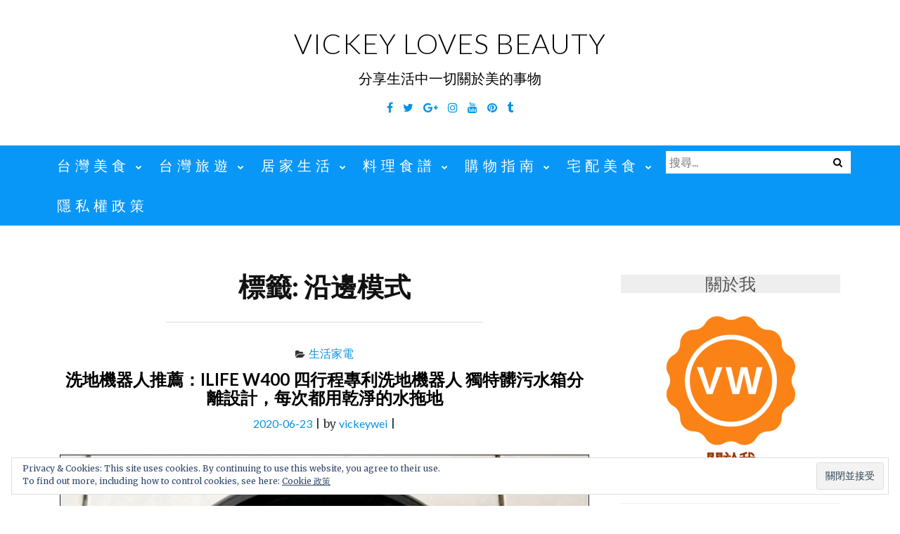

--- FILE ---
content_type: text/html; charset=UTF-8
request_url: https://vickeywei.com/tags/%E6%B2%BF%E9%82%8A%E6%A8%A1%E5%BC%8F
body_size: 52761
content:
<!DOCTYPE html>
<html lang="zh-TW" itemscope itemtype="https://schema.org/WebSite" prefix="og: https://ogp.me/ns#">
<head>
<meta charset="UTF-8">
<meta name="viewport" content="width=device-width, initial-scale=1">
<link rel="profile" href="http://gmpg.org/xfn/11">
<link rel="pingback" href="https://vickeywei.com/xmlrpc.php">

	<style>img:is([sizes="auto" i], [sizes^="auto," i]) { contain-intrinsic-size: 3000px 1500px }</style>
	<script async src="https://pagead2.googlesyndication.com/pagead/js/adsbygoogle.js?client=ca-pub-4021545012034144"
     crossorigin="anonymous"></script>
<!-- Facebook Pixel Code -->
<script>
!function(f,b,e,v,n,t,s)
{if(f.fbq)return;n=f.fbq=function(){n.callMethod?
n.callMethod.apply(n,arguments):n.queue.push(arguments)};
if(!f._fbq)f._fbq=n;n.push=n;n.loaded=!0;n.version='2.0';
n.queue=[];t=b.createElement(e);t.async=!0;
t.src=v;s=b.getElementsByTagName(e)[0];
s.parentNode.insertBefore(t,s)}(window, document,'script',
'https://connect.facebook.net/en_US/fbevents.js');
fbq('init', '1892773974325375');
fbq('track', 'PageView');
</script>
<noscript><img height="1" width="1" style="display:none"
src="https://www.facebook.com/tr?id=1892773974325375&ev=PageView&noscript=1"
/></noscript>
<!-- End Facebook Pixel Code -->
<!-- Search Engine Optimization by Rank Math PRO - https://rankmath.com/ -->
<title>沿邊模式 彙整 | Vickey Loves Beauty</title>
<meta name="robots" content="index, follow, max-snippet:-1, max-video-preview:-1, max-image-preview:large"/>
<link rel="canonical" href="https://vickeywei.com/tags/%e6%b2%bf%e9%82%8a%e6%a8%a1%e5%bc%8f" />
<meta property="og:locale" content="zh_TW" />
<meta property="og:type" content="article" />
<meta property="og:title" content="沿邊模式 彙整 | Vickey Loves Beauty" />
<meta property="og:url" content="https://vickeywei.com/tags/%e6%b2%bf%e9%82%8a%e6%a8%a1%e5%bc%8f" />
<meta property="og:site_name" content="Vickey Loves Beauty" />
<meta property="article:publisher" content="https://www.facebook.com/vickeyfans" />
<meta name="twitter:card" content="summary_large_image" />
<meta name="twitter:title" content="沿邊模式 彙整 | Vickey Loves Beauty" />
<meta name="twitter:site" content="@vickey5912" />
<script type="application/ld+json" class="rank-math-schema-pro">{"@context":"https://schema.org","@graph":[{"@type":"Organization","@id":"https://vickeywei.com/#organization","name":"Vickey Loves Beauty","url":"https://vickeywei.com","sameAs":["https://www.facebook.com/vickeyfans","https://twitter.com/vickey5912"]},{"@type":"WebSite","@id":"https://vickeywei.com/#website","url":"https://vickeywei.com","name":"Vickey Loves Beauty","publisher":{"@id":"https://vickeywei.com/#organization"},"inLanguage":"zh-TW"},{"@type":"CollectionPage","@id":"https://vickeywei.com/tags/%e6%b2%bf%e9%82%8a%e6%a8%a1%e5%bc%8f#webpage","url":"https://vickeywei.com/tags/%e6%b2%bf%e9%82%8a%e6%a8%a1%e5%bc%8f","name":"\u6cbf\u908a\u6a21\u5f0f \u5f59\u6574 | Vickey Loves Beauty","isPartOf":{"@id":"https://vickeywei.com/#website"},"inLanguage":"zh-TW"}]}</script>
<!-- /Rank Math WordPress SEO plugin -->

<link rel='dns-prefetch' href='//static.addtoany.com' />
<link rel='dns-prefetch' href='//stats.wp.com' />
<link rel='dns-prefetch' href='//fonts.googleapis.com' />
		<!-- This site uses the Google Analytics by MonsterInsights plugin v9.11.1 - Using Analytics tracking - https://www.monsterinsights.com/ -->
		<!-- Note: MonsterInsights is not currently configured on this site. The site owner needs to authenticate with Google Analytics in the MonsterInsights settings panel. -->
					<!-- No tracking code set -->
				<!-- / Google Analytics by MonsterInsights -->
		<script type="text/javascript">
/* <![CDATA[ */
window._wpemojiSettings = {"baseUrl":"https:\/\/s.w.org\/images\/core\/emoji\/16.0.1\/72x72\/","ext":".png","svgUrl":"https:\/\/s.w.org\/images\/core\/emoji\/16.0.1\/svg\/","svgExt":".svg","source":{"concatemoji":"https:\/\/vickeywei.com\/wp-includes\/js\/wp-emoji-release.min.js?ver=6.8.3"}};
/*! This file is auto-generated */
!function(s,n){var o,i,e;function c(e){try{var t={supportTests:e,timestamp:(new Date).valueOf()};sessionStorage.setItem(o,JSON.stringify(t))}catch(e){}}function p(e,t,n){e.clearRect(0,0,e.canvas.width,e.canvas.height),e.fillText(t,0,0);var t=new Uint32Array(e.getImageData(0,0,e.canvas.width,e.canvas.height).data),a=(e.clearRect(0,0,e.canvas.width,e.canvas.height),e.fillText(n,0,0),new Uint32Array(e.getImageData(0,0,e.canvas.width,e.canvas.height).data));return t.every(function(e,t){return e===a[t]})}function u(e,t){e.clearRect(0,0,e.canvas.width,e.canvas.height),e.fillText(t,0,0);for(var n=e.getImageData(16,16,1,1),a=0;a<n.data.length;a++)if(0!==n.data[a])return!1;return!0}function f(e,t,n,a){switch(t){case"flag":return n(e,"\ud83c\udff3\ufe0f\u200d\u26a7\ufe0f","\ud83c\udff3\ufe0f\u200b\u26a7\ufe0f")?!1:!n(e,"\ud83c\udde8\ud83c\uddf6","\ud83c\udde8\u200b\ud83c\uddf6")&&!n(e,"\ud83c\udff4\udb40\udc67\udb40\udc62\udb40\udc65\udb40\udc6e\udb40\udc67\udb40\udc7f","\ud83c\udff4\u200b\udb40\udc67\u200b\udb40\udc62\u200b\udb40\udc65\u200b\udb40\udc6e\u200b\udb40\udc67\u200b\udb40\udc7f");case"emoji":return!a(e,"\ud83e\udedf")}return!1}function g(e,t,n,a){var r="undefined"!=typeof WorkerGlobalScope&&self instanceof WorkerGlobalScope?new OffscreenCanvas(300,150):s.createElement("canvas"),o=r.getContext("2d",{willReadFrequently:!0}),i=(o.textBaseline="top",o.font="600 32px Arial",{});return e.forEach(function(e){i[e]=t(o,e,n,a)}),i}function t(e){var t=s.createElement("script");t.src=e,t.defer=!0,s.head.appendChild(t)}"undefined"!=typeof Promise&&(o="wpEmojiSettingsSupports",i=["flag","emoji"],n.supports={everything:!0,everythingExceptFlag:!0},e=new Promise(function(e){s.addEventListener("DOMContentLoaded",e,{once:!0})}),new Promise(function(t){var n=function(){try{var e=JSON.parse(sessionStorage.getItem(o));if("object"==typeof e&&"number"==typeof e.timestamp&&(new Date).valueOf()<e.timestamp+604800&&"object"==typeof e.supportTests)return e.supportTests}catch(e){}return null}();if(!n){if("undefined"!=typeof Worker&&"undefined"!=typeof OffscreenCanvas&&"undefined"!=typeof URL&&URL.createObjectURL&&"undefined"!=typeof Blob)try{var e="postMessage("+g.toString()+"("+[JSON.stringify(i),f.toString(),p.toString(),u.toString()].join(",")+"));",a=new Blob([e],{type:"text/javascript"}),r=new Worker(URL.createObjectURL(a),{name:"wpTestEmojiSupports"});return void(r.onmessage=function(e){c(n=e.data),r.terminate(),t(n)})}catch(e){}c(n=g(i,f,p,u))}t(n)}).then(function(e){for(var t in e)n.supports[t]=e[t],n.supports.everything=n.supports.everything&&n.supports[t],"flag"!==t&&(n.supports.everythingExceptFlag=n.supports.everythingExceptFlag&&n.supports[t]);n.supports.everythingExceptFlag=n.supports.everythingExceptFlag&&!n.supports.flag,n.DOMReady=!1,n.readyCallback=function(){n.DOMReady=!0}}).then(function(){return e}).then(function(){var e;n.supports.everything||(n.readyCallback(),(e=n.source||{}).concatemoji?t(e.concatemoji):e.wpemoji&&e.twemoji&&(t(e.twemoji),t(e.wpemoji)))}))}((window,document),window._wpemojiSettings);
/* ]]> */
</script>
<!-- vickeywei.com is managing ads with Advanced Ads – https://wpadvancedads.com/ --><script id="vicke-ready">
			window.advanced_ads_ready=function(e,a){a=a||"complete";var d=function(e){return"interactive"===a?"loading"!==e:"complete"===e};d(document.readyState)?e():document.addEventListener("readystatechange",(function(a){d(a.target.readyState)&&e()}),{once:"interactive"===a})},window.advanced_ads_ready_queue=window.advanced_ads_ready_queue||[];		</script>
		<style id='wp-emoji-styles-inline-css' type='text/css'>

	img.wp-smiley, img.emoji {
		display: inline !important;
		border: none !important;
		box-shadow: none !important;
		height: 1em !important;
		width: 1em !important;
		margin: 0 0.07em !important;
		vertical-align: -0.1em !important;
		background: none !important;
		padding: 0 !important;
	}
</style>
<link rel='stylesheet' id='wp-block-library-css' href='https://vickeywei.com/wp-includes/css/dist/block-library/style.min.css?ver=6.8.3' type='text/css' media='all' />
<style id='classic-theme-styles-inline-css' type='text/css'>
/*! This file is auto-generated */
.wp-block-button__link{color:#fff;background-color:#32373c;border-radius:9999px;box-shadow:none;text-decoration:none;padding:calc(.667em + 2px) calc(1.333em + 2px);font-size:1.125em}.wp-block-file__button{background:#32373c;color:#fff;text-decoration:none}
</style>
<link rel='stylesheet' id='mediaelement-css' href='https://vickeywei.com/wp-includes/js/mediaelement/mediaelementplayer-legacy.min.css?ver=4.2.17' type='text/css' media='all' />
<link rel='stylesheet' id='wp-mediaelement-css' href='https://vickeywei.com/wp-includes/js/mediaelement/wp-mediaelement.min.css?ver=6.8.3' type='text/css' media='all' />
<style id='jetpack-sharing-buttons-style-inline-css' type='text/css'>
.jetpack-sharing-buttons__services-list{display:flex;flex-direction:row;flex-wrap:wrap;gap:0;list-style-type:none;margin:5px;padding:0}.jetpack-sharing-buttons__services-list.has-small-icon-size{font-size:12px}.jetpack-sharing-buttons__services-list.has-normal-icon-size{font-size:16px}.jetpack-sharing-buttons__services-list.has-large-icon-size{font-size:24px}.jetpack-sharing-buttons__services-list.has-huge-icon-size{font-size:36px}@media print{.jetpack-sharing-buttons__services-list{display:none!important}}.editor-styles-wrapper .wp-block-jetpack-sharing-buttons{gap:0;padding-inline-start:0}ul.jetpack-sharing-buttons__services-list.has-background{padding:1.25em 2.375em}
</style>
<style id='rank-math-toc-block-style-inline-css' type='text/css'>
.wp-block-rank-math-toc-block nav ol{counter-reset:item}.wp-block-rank-math-toc-block nav ol li{display:block}.wp-block-rank-math-toc-block nav ol li:before{content:counters(item, ".") ". ";counter-increment:item}

</style>
<style id='global-styles-inline-css' type='text/css'>
:root{--wp--preset--aspect-ratio--square: 1;--wp--preset--aspect-ratio--4-3: 4/3;--wp--preset--aspect-ratio--3-4: 3/4;--wp--preset--aspect-ratio--3-2: 3/2;--wp--preset--aspect-ratio--2-3: 2/3;--wp--preset--aspect-ratio--16-9: 16/9;--wp--preset--aspect-ratio--9-16: 9/16;--wp--preset--color--black: #000000;--wp--preset--color--cyan-bluish-gray: #abb8c3;--wp--preset--color--white: #ffffff;--wp--preset--color--pale-pink: #f78da7;--wp--preset--color--vivid-red: #cf2e2e;--wp--preset--color--luminous-vivid-orange: #ff6900;--wp--preset--color--luminous-vivid-amber: #fcb900;--wp--preset--color--light-green-cyan: #7bdcb5;--wp--preset--color--vivid-green-cyan: #00d084;--wp--preset--color--pale-cyan-blue: #8ed1fc;--wp--preset--color--vivid-cyan-blue: #0693e3;--wp--preset--color--vivid-purple: #9b51e0;--wp--preset--gradient--vivid-cyan-blue-to-vivid-purple: linear-gradient(135deg,rgba(6,147,227,1) 0%,rgb(155,81,224) 100%);--wp--preset--gradient--light-green-cyan-to-vivid-green-cyan: linear-gradient(135deg,rgb(122,220,180) 0%,rgb(0,208,130) 100%);--wp--preset--gradient--luminous-vivid-amber-to-luminous-vivid-orange: linear-gradient(135deg,rgba(252,185,0,1) 0%,rgba(255,105,0,1) 100%);--wp--preset--gradient--luminous-vivid-orange-to-vivid-red: linear-gradient(135deg,rgba(255,105,0,1) 0%,rgb(207,46,46) 100%);--wp--preset--gradient--very-light-gray-to-cyan-bluish-gray: linear-gradient(135deg,rgb(238,238,238) 0%,rgb(169,184,195) 100%);--wp--preset--gradient--cool-to-warm-spectrum: linear-gradient(135deg,rgb(74,234,220) 0%,rgb(151,120,209) 20%,rgb(207,42,186) 40%,rgb(238,44,130) 60%,rgb(251,105,98) 80%,rgb(254,248,76) 100%);--wp--preset--gradient--blush-light-purple: linear-gradient(135deg,rgb(255,206,236) 0%,rgb(152,150,240) 100%);--wp--preset--gradient--blush-bordeaux: linear-gradient(135deg,rgb(254,205,165) 0%,rgb(254,45,45) 50%,rgb(107,0,62) 100%);--wp--preset--gradient--luminous-dusk: linear-gradient(135deg,rgb(255,203,112) 0%,rgb(199,81,192) 50%,rgb(65,88,208) 100%);--wp--preset--gradient--pale-ocean: linear-gradient(135deg,rgb(255,245,203) 0%,rgb(182,227,212) 50%,rgb(51,167,181) 100%);--wp--preset--gradient--electric-grass: linear-gradient(135deg,rgb(202,248,128) 0%,rgb(113,206,126) 100%);--wp--preset--gradient--midnight: linear-gradient(135deg,rgb(2,3,129) 0%,rgb(40,116,252) 100%);--wp--preset--font-size--small: 13px;--wp--preset--font-size--medium: 20px;--wp--preset--font-size--large: 36px;--wp--preset--font-size--x-large: 42px;--wp--preset--spacing--20: 0.44rem;--wp--preset--spacing--30: 0.67rem;--wp--preset--spacing--40: 1rem;--wp--preset--spacing--50: 1.5rem;--wp--preset--spacing--60: 2.25rem;--wp--preset--spacing--70: 3.38rem;--wp--preset--spacing--80: 5.06rem;--wp--preset--shadow--natural: 6px 6px 9px rgba(0, 0, 0, 0.2);--wp--preset--shadow--deep: 12px 12px 50px rgba(0, 0, 0, 0.4);--wp--preset--shadow--sharp: 6px 6px 0px rgba(0, 0, 0, 0.2);--wp--preset--shadow--outlined: 6px 6px 0px -3px rgba(255, 255, 255, 1), 6px 6px rgba(0, 0, 0, 1);--wp--preset--shadow--crisp: 6px 6px 0px rgba(0, 0, 0, 1);}:where(.is-layout-flex){gap: 0.5em;}:where(.is-layout-grid){gap: 0.5em;}body .is-layout-flex{display: flex;}.is-layout-flex{flex-wrap: wrap;align-items: center;}.is-layout-flex > :is(*, div){margin: 0;}body .is-layout-grid{display: grid;}.is-layout-grid > :is(*, div){margin: 0;}:where(.wp-block-columns.is-layout-flex){gap: 2em;}:where(.wp-block-columns.is-layout-grid){gap: 2em;}:where(.wp-block-post-template.is-layout-flex){gap: 1.25em;}:where(.wp-block-post-template.is-layout-grid){gap: 1.25em;}.has-black-color{color: var(--wp--preset--color--black) !important;}.has-cyan-bluish-gray-color{color: var(--wp--preset--color--cyan-bluish-gray) !important;}.has-white-color{color: var(--wp--preset--color--white) !important;}.has-pale-pink-color{color: var(--wp--preset--color--pale-pink) !important;}.has-vivid-red-color{color: var(--wp--preset--color--vivid-red) !important;}.has-luminous-vivid-orange-color{color: var(--wp--preset--color--luminous-vivid-orange) !important;}.has-luminous-vivid-amber-color{color: var(--wp--preset--color--luminous-vivid-amber) !important;}.has-light-green-cyan-color{color: var(--wp--preset--color--light-green-cyan) !important;}.has-vivid-green-cyan-color{color: var(--wp--preset--color--vivid-green-cyan) !important;}.has-pale-cyan-blue-color{color: var(--wp--preset--color--pale-cyan-blue) !important;}.has-vivid-cyan-blue-color{color: var(--wp--preset--color--vivid-cyan-blue) !important;}.has-vivid-purple-color{color: var(--wp--preset--color--vivid-purple) !important;}.has-black-background-color{background-color: var(--wp--preset--color--black) !important;}.has-cyan-bluish-gray-background-color{background-color: var(--wp--preset--color--cyan-bluish-gray) !important;}.has-white-background-color{background-color: var(--wp--preset--color--white) !important;}.has-pale-pink-background-color{background-color: var(--wp--preset--color--pale-pink) !important;}.has-vivid-red-background-color{background-color: var(--wp--preset--color--vivid-red) !important;}.has-luminous-vivid-orange-background-color{background-color: var(--wp--preset--color--luminous-vivid-orange) !important;}.has-luminous-vivid-amber-background-color{background-color: var(--wp--preset--color--luminous-vivid-amber) !important;}.has-light-green-cyan-background-color{background-color: var(--wp--preset--color--light-green-cyan) !important;}.has-vivid-green-cyan-background-color{background-color: var(--wp--preset--color--vivid-green-cyan) !important;}.has-pale-cyan-blue-background-color{background-color: var(--wp--preset--color--pale-cyan-blue) !important;}.has-vivid-cyan-blue-background-color{background-color: var(--wp--preset--color--vivid-cyan-blue) !important;}.has-vivid-purple-background-color{background-color: var(--wp--preset--color--vivid-purple) !important;}.has-black-border-color{border-color: var(--wp--preset--color--black) !important;}.has-cyan-bluish-gray-border-color{border-color: var(--wp--preset--color--cyan-bluish-gray) !important;}.has-white-border-color{border-color: var(--wp--preset--color--white) !important;}.has-pale-pink-border-color{border-color: var(--wp--preset--color--pale-pink) !important;}.has-vivid-red-border-color{border-color: var(--wp--preset--color--vivid-red) !important;}.has-luminous-vivid-orange-border-color{border-color: var(--wp--preset--color--luminous-vivid-orange) !important;}.has-luminous-vivid-amber-border-color{border-color: var(--wp--preset--color--luminous-vivid-amber) !important;}.has-light-green-cyan-border-color{border-color: var(--wp--preset--color--light-green-cyan) !important;}.has-vivid-green-cyan-border-color{border-color: var(--wp--preset--color--vivid-green-cyan) !important;}.has-pale-cyan-blue-border-color{border-color: var(--wp--preset--color--pale-cyan-blue) !important;}.has-vivid-cyan-blue-border-color{border-color: var(--wp--preset--color--vivid-cyan-blue) !important;}.has-vivid-purple-border-color{border-color: var(--wp--preset--color--vivid-purple) !important;}.has-vivid-cyan-blue-to-vivid-purple-gradient-background{background: var(--wp--preset--gradient--vivid-cyan-blue-to-vivid-purple) !important;}.has-light-green-cyan-to-vivid-green-cyan-gradient-background{background: var(--wp--preset--gradient--light-green-cyan-to-vivid-green-cyan) !important;}.has-luminous-vivid-amber-to-luminous-vivid-orange-gradient-background{background: var(--wp--preset--gradient--luminous-vivid-amber-to-luminous-vivid-orange) !important;}.has-luminous-vivid-orange-to-vivid-red-gradient-background{background: var(--wp--preset--gradient--luminous-vivid-orange-to-vivid-red) !important;}.has-very-light-gray-to-cyan-bluish-gray-gradient-background{background: var(--wp--preset--gradient--very-light-gray-to-cyan-bluish-gray) !important;}.has-cool-to-warm-spectrum-gradient-background{background: var(--wp--preset--gradient--cool-to-warm-spectrum) !important;}.has-blush-light-purple-gradient-background{background: var(--wp--preset--gradient--blush-light-purple) !important;}.has-blush-bordeaux-gradient-background{background: var(--wp--preset--gradient--blush-bordeaux) !important;}.has-luminous-dusk-gradient-background{background: var(--wp--preset--gradient--luminous-dusk) !important;}.has-pale-ocean-gradient-background{background: var(--wp--preset--gradient--pale-ocean) !important;}.has-electric-grass-gradient-background{background: var(--wp--preset--gradient--electric-grass) !important;}.has-midnight-gradient-background{background: var(--wp--preset--gradient--midnight) !important;}.has-small-font-size{font-size: var(--wp--preset--font-size--small) !important;}.has-medium-font-size{font-size: var(--wp--preset--font-size--medium) !important;}.has-large-font-size{font-size: var(--wp--preset--font-size--large) !important;}.has-x-large-font-size{font-size: var(--wp--preset--font-size--x-large) !important;}
:where(.wp-block-post-template.is-layout-flex){gap: 1.25em;}:where(.wp-block-post-template.is-layout-grid){gap: 1.25em;}
:where(.wp-block-columns.is-layout-flex){gap: 2em;}:where(.wp-block-columns.is-layout-grid){gap: 2em;}
:root :where(.wp-block-pullquote){font-size: 1.5em;line-height: 1.6;}
</style>
<link rel='stylesheet' id='achang-ft-btn-css' href='https://vickeywei.com/wp-content/plugins/achang-ft-btn/css/style.css?ver=1707968238' type='text/css' media='all' />
<link rel='stylesheet' id='atd-public-style-css' href='https://vickeywei.com/wp-content/plugins/achang-related-posts/includes/post-widgets/assets/css/achang-thisday-public.css?ver=1.1.6' type='text/css' media='all' />
<link rel='stylesheet' id='wpa-css-css' href='https://vickeywei.com/wp-content/plugins/honeypot/includes/css/wpa.css?ver=2.3.02' type='text/css' media='all' />
<link rel='stylesheet' id='achang_pt-frontend-css-css' href='https://vickeywei.com/wp-content/plugins/achang-related-posts/includes/PostTree/assets/css/frontend.css?ver=1762763063' type='text/css' media='all' />
<link rel='stylesheet' id='achang_pt-category-tree-css-css' href='https://vickeywei.com/wp-content/plugins/achang-related-posts/includes/PostTree/assets/css/category-tree.css?ver=1762763063' type='text/css' media='all' />
<link rel='stylesheet' id='achang_pt-shortcode-css-css' href='https://vickeywei.com/wp-content/plugins/achang-related-posts/includes/PostTree/assets/css/shortcode.css?ver=1762763063' type='text/css' media='all' />
<link rel='stylesheet' id='ez-toc-css' href='https://vickeywei.com/wp-content/plugins/easy-table-of-contents/assets/css/screen.min.css?ver=2.0.68.1' type='text/css' media='all' />
<style id='ez-toc-inline-css' type='text/css'>
div#ez-toc-container .ez-toc-title {font-size: 120%;}div#ez-toc-container .ez-toc-title {font-weight: 500;}div#ez-toc-container ul li {font-size: 95%;}div#ez-toc-container ul li {font-weight: 500;}div#ez-toc-container nav ul ul li {font-size: 90%;}div#ez-toc-container {background: #ffffff;border: 1px solid #e8e8e8;}div#ez-toc-container p.ez-toc-title , #ez-toc-container .ez_toc_custom_title_icon , #ez-toc-container .ez_toc_custom_toc_icon {color: #99453b;}div#ez-toc-container ul.ez-toc-list a {color: #5240c4;}div#ez-toc-container ul.ez-toc-list a:hover {color: #64acd6;}div#ez-toc-container ul.ez-toc-list a:visited {color: #c1c1c1;}
.ez-toc-container-direction {direction: ltr;}.ez-toc-counter ul{counter-reset: item ;}.ez-toc-counter nav ul li a::before {content: counters(item, '.', decimal) '. ';display: inline-block;counter-increment: item;flex-grow: 0;flex-shrink: 0;margin-right: .2em; float: left; }.ez-toc-widget-direction {direction: ltr;}.ez-toc-widget-container ul{counter-reset: item ;}.ez-toc-widget-container nav ul li a::before {content: counters(item, '.', decimal) '. ';display: inline-block;counter-increment: item;flex-grow: 0;flex-shrink: 0;margin-right: .2em; float: left; }
</style>
<link rel='stylesheet' id='bootstrap-css' href='https://vickeywei.com/wp-content/themes/ajaira/css/bootstrap.min.css?ver=6.8.3' type='text/css' media='all' />
<link rel='stylesheet' id='ajaira-font-icon-css' href='https://vickeywei.com/wp-content/themes/ajaira/css/font-awesome.min.css?ver=6.8.3' type='text/css' media='all' />
<link rel='stylesheet' id='ajaira-google-fonts-css' href='https://fonts.googleapis.com/css?family=Lato%3A300%2C400%2C700%7CMerriweather&#038;subset=latin%2Clatin-ext' type='text/css' media='all' />
<link rel='stylesheet' id='ajaira-slilcknav-css' href='https://vickeywei.com/wp-content/themes/ajaira/css/slicknav.css?ver=6.8.3' type='text/css' media='all' />
<link rel='stylesheet' id='ajaira-style-css' href='https://vickeywei.com/wp-content/themes/ajaira/style.css?ver=6.8.3' type='text/css' media='all' />
<link rel='stylesheet' id='ajaira-responsive-css' href='https://vickeywei.com/wp-content/themes/ajaira/css/responsive.css?ver=6.8.3' type='text/css' media='all' />
<link rel='stylesheet' id='eu-cookie-law-style-css' href='https://vickeywei.com/wp-content/plugins/jetpack/modules/widgets/eu-cookie-law/style.css?ver=13.6' type='text/css' media='all' />
<link rel='stylesheet' id='jetpack-top-posts-widget-css' href='https://vickeywei.com/wp-content/plugins/jetpack/modules/widgets/top-posts/style.css?ver=20141013' type='text/css' media='all' />
<link rel='stylesheet' id='achang-readability-frontend-css-css' href='https://vickeywei.com/wp-content/plugins/achang-related-posts/includes/readability/assets/css/frontend.css?ver=1.0.0' type='text/css' media='all' />
<link rel='stylesheet' id='addtoany-css' href='https://vickeywei.com/wp-content/plugins/add-to-any/addtoany.min.css?ver=1.16' type='text/css' media='all' />
<script type="text/javascript" id="addtoany-core-js-before">
/* <![CDATA[ */
window.a2a_config=window.a2a_config||{};a2a_config.callbacks=[];a2a_config.overlays=[];a2a_config.templates={};a2a_localize = {
	Share: "分享",
	Save: "儲存",
	Subscribe: "訂閱",
	Email: "電子郵件",
	Bookmark: "書籤",
	ShowAll: "全部顯示",
	ShowLess: "顯示較少",
	FindServices: "尋找服務",
	FindAnyServiceToAddTo: "立即尋找想要新增的服務",
	PoweredBy: "開發團隊:",
	ShareViaEmail: "透過電子郵件分享",
	SubscribeViaEmail: "透過電子郵件訂閱",
	BookmarkInYourBrowser: "在瀏覽器中加入書籤",
	BookmarkInstructions: "按下 Ctrl+D 或 \u2318+D 將這個頁面加入書籤",
	AddToYourFavorites: "新增至 [我的最愛]",
	SendFromWebOrProgram: "透過任何電子郵件地址或電子郵件程式傳送",
	EmailProgram: "電子郵件程式",
	More: "進一步了解...",
	ThanksForSharing: "感謝分享！",
	ThanksForFollowing: "感謝追蹤！"
};
/* ]]> */
</script>
<script type="text/javascript" defer src="https://static.addtoany.com/menu/page.js" id="addtoany-core-js"></script>
<script type="text/javascript" src="https://vickeywei.com/wp-includes/js/jquery/jquery.min.js?ver=3.7.1" id="jquery-core-js"></script>
<script type="text/javascript" src="https://vickeywei.com/wp-includes/js/jquery/jquery-migrate.min.js?ver=3.4.1" id="jquery-migrate-js"></script>
<script type="text/javascript" defer src="https://vickeywei.com/wp-content/plugins/add-to-any/addtoany.min.js?ver=1.1" id="addtoany-jquery-js"></script>
<script type="text/javascript" id="wk-tag-manager-script-js-after">
/* <![CDATA[ */
function shouldTrack(){
var trackLoggedIn = true;
var loggedIn = false;
if(!loggedIn){
return true;
} else if( trackLoggedIn ) {
return true;
}
return false;
}
function hasWKGoogleAnalyticsCookie() {
return (new RegExp('wp_wk_ga_untrack_' + document.location.hostname)).test(document.cookie);
}
if (!hasWKGoogleAnalyticsCookie() && shouldTrack()) {
//Google Tag Manager
(function (w, d, s, l, i) {
w[l] = w[l] || [];
w[l].push({
'gtm.start':
new Date().getTime(), event: 'gtm.js'
});
var f = d.getElementsByTagName(s)[0],
j = d.createElement(s), dl = l != 'dataLayer' ? '&l=' + l : '';
j.async = true;
j.src =
'https://www.googletagmanager.com/gtm.js?id=' + i + dl;
f.parentNode.insertBefore(j, f);
})(window, document, 'script', 'dataLayer', 'GTM-TFWLNDF');
}
/* ]]> */
</script>
<script type="text/javascript" id="achang-ext-page-js-extra">
/* <![CDATA[ */
var extPageData = {"home":"https:\/\/vickeywei.com\/","pluginBase":"https:\/\/vickeywei.com\/wp-content\/plugins\/achang-ext-page\/","excludes":["c-h-c.com.tw","www.instagram.com","www.ashleytw.com.tw","www.miss-bed.com","maps.app.goo.gl\/C7XpCZ94kXcESQoo6","www.mrsofa.com.tw","lin.ee","youtube.com","facebook.com","line.me","kkday.com","klook.com","agoda.com","booking.com","vbtrax.com","hotelscombined.com.tw"]};
/* ]]> */
</script>
<script type="text/javascript" src="https://vickeywei.com/wp-content/plugins/achang-ext-page/assets/main.js?ver=1707968230" id="achang-ext-page-js"></script>

<!-- OG: 3.3.1 -->
<meta property="og:image" content="https://img.vickeywei.com//2022/02/1645341032-a36ac29fb916054fbc324d36ed1ac36b.png"><meta property="og:type" content="website"><meta property="og:locale" content="zh_TW"><meta property="og:site_name" content="Vickey Loves Beauty"><meta property="og:url" content="https://vickeywei.com/tags/%e6%b2%bf%e9%82%8a%e6%a8%a1%e5%bc%8f"><meta property="og:title" content="沿邊模式 彙整 | Vickey Loves Beauty">

<meta property="twitter:partner" content="ogwp"><meta property="twitter:title" content="沿邊模式 彙整 | Vickey Loves Beauty"><meta property="twitter:url" content="https://vickeywei.com/tags/%e6%b2%bf%e9%82%8a%e6%a8%a1%e5%bc%8f">
<meta itemprop="image" content="https://img.vickeywei.com//2022/02/1645341032-a36ac29fb916054fbc324d36ed1ac36b.png"><meta itemprop="name" content="沿邊模式 彙整 | Vickey Loves Beauty">
<!-- /OG -->

<link rel="https://api.w.org/" href="https://vickeywei.com/wp-json/" /><link rel="alternate" title="JSON" type="application/json" href="https://vickeywei.com/wp-json/wp/v2/tags/3930" /><meta name="generator" content="WordPress 6.8.3" />
        <script>
            jQuery($ => {
                                $(window).one('pointermove', () => {
                                    $.post("https://vickeywei.com/wp-admin/admin-ajax.php", {
                        action: 'achang_ft_btn_config'
                    }, res => {
                        $('#achang-ft-btn').addClass('init');
                        $('#achang-ft-btn').before(res);
                    });
                                });
                            });
        </script>
    <script async src="https://pagead2.googlesyndication.com/pagead/js/adsbygoogle.js?client=ca-pub-9767966869087000"
     crossorigin="anonymous"></script>	<style>img#wpstats{display:none}</style>
		
		<style>
			div.header-social-menu a:link,
			div.header-social-menu a:visited{
				color:#0693e3;
			}

			div.header-social-menu a:hover,
			div.header-social-menu a:active{
				color:;	
			}
		</style>

		<style type="text/css">
			.site-title a,
		.site-description {
			color: #000000;
		}
		</style>
	<script async src="https://pagead2.googlesyndication.com/pagead/js/adsbygoogle.js?client=ca-pub-9767966869087000"
     crossorigin="anonymous"></script><style>ins.adsbygoogle { background-color: transparent; padding: 0; }</style><script  async src="https://pagead2.googlesyndication.com/pagead/js/adsbygoogle.js?client=ca-pub-2426872334780559" crossorigin="anonymous"></script><link rel="icon" href="https://img.vickeywei.com//2022/02/1645341032-a36ac29fb916054fbc324d36ed1ac36b-32x32.png" sizes="32x32" />
<link rel="icon" href="https://img.vickeywei.com//2022/02/1645341032-a36ac29fb916054fbc324d36ed1ac36b-192x192.png" sizes="192x192" />
<link rel="apple-touch-icon" href="https://img.vickeywei.com//2022/02/1645341032-a36ac29fb916054fbc324d36ed1ac36b-180x180.png" />
<meta name="msapplication-TileImage" content="https://img.vickeywei.com//2022/02/1645341032-a36ac29fb916054fbc324d36ed1ac36b-270x270.png" />
		<style type="text/css" id="wp-custom-css">
			/*
您可以在此加入您的 CSS。

點選上方的協助圖示以取得更多資訊。
*/
.textwidget{
	text-align: center;
}
.chefBadge{
	display: inline-block;
}

.menu-wrapper {
    background: #0997F7;
}

.widget-title {
	background: #EEEEEE;
  color: #555555;
}

h2.entry-title, h1.entry-title {
	font-size: 24px;
}

a { color: #0693e3; }

body.single-post article .entry-content h1, body.single-post article .entry-content h2, body.single-post article .entry-content h3, body.single-post article .entry-content h4, body.single-post article .entry-content h5, body.single-post article .entry-content h6 {
	color: #800080;
}

body.single-post article .entry-content h1 {
	font-size: 28px;
}
body.single-post article .entry-content h2 {
	font-size: 26px;
}
body.single-post article .entry-content h3 {
	font-size: 24px;
}
body.single-post article .entry-content h4 {
	font-size: 22px;
}
body.single-post article .entry-content h5 {
	font-size: 20px;
}
body.single-post article .entry-content h6 {
	font-size: 18px;
}

@media(min-width: 768px){
	.nav-previous{
		float: left;
		width: 50%;
	}
	.nav-next{
		float: right;
		width: 50%;
		padding: 0 10px;
	}
	.slicknav_nav a {
	color: #fff;
	}	
}
@media(max-width: 767px){
	.nav-previous{
		float: none;
		width: 100%;
	}
	.nav-next{
		float: none;
		width: 100%;
		padding: 0 10px;
	}
}

#site-navigation .menu .sub-menu, #site-navigation .menu .children,
.menu-mobile .slicknav_menu, .slicknav_nav {
    background-color: #0997F7;
}

.post img {
    margin: 0 auto;
}

#site-navigation .menu li a {
	color: #fff;
	font-size: 20px;
	letter-spacing: 6px;
}

.nc_socialPanel {
	width: 300px!important;
}

.fb-com-css {
    border: #CCCCCC;
    border-width: 3px;
    border-style: solid;
    padding: 2% 3%;
}
.fb-com-css h2 {
		font-size: 22px;
    margin: 0;
}

@media(min-width: 992px){
	#primary {
		width: 70%;
	}
	#secondary {
		width: 30%;
	}
}

.comments-link{
	display: none;
}
		</style>
		<link rel="preload" as="image" href="https://i0.wp.com/achang.tw/wp-content/uploads/2023/03/20230331104255_25.png"></head>

<body class="archive tag tag-3930 wp-theme-ajaira hfeed aa-prefix-vicke-">


	<noscript>
    <iframe src="https://www.googletagmanager.com/ns.html?id=GTM-TFWLNDF" height="0" width="0"
        style="display:none;visibility:hidden"></iframe>
</noscript>

<div id="page" class="site">
	<a class="skip-link screen-reader-text" href="#content">Skip to content</a>

		
		<header id="masthead" class="site-header" role="banner">

				<div class="container">
			<div class="site-branding  row text-center">
				<h1 class="site-title"><a href="https://vickeywei.com/" rel="home">Vickey Loves Beauty</a>
				</h1>
									<p class="site-description">分享生活中一切關於美的事物</p>
				

									<div class="header-social-menu" role="navigation">
									<a href="https://www.facebook.com/vickeyfans/" title="Facebook" target="_blank"><i class="fa fa-facebook "><span class="screen-reader-text">Facebook</span></i></a>
										
									<a href="https://twitter.com/vickey5912/" title="Twitter" target="_blank"><i class="fa fa-twitter "><span class="screen-reader-text">Twitter</span></i></a>
										
									<a href="http://google.com/+vickeywei" title="Google Plus" target="_blank"><i class="fa fa-google-plus "><span class="screen-reader-text">Google Plus</span></i></a>
										
										
									<a href="https://www.instagram.com/vickey.wei/" title="Instagram" target="_blank"><i class="fa fa-instagram "><span class="screen-reader-text">Instagram</span></i></a>
										
									<a href="http://www.youtube.com/user/vickey5912" title="YouTube" target="_blank"><i class="fa fa-youtube "><span class="screen-reader-text">YouTube</span></i></a>
										
									<a href="https://www.pinterest.com/vickeywei1970/" title="Pinterest" target="_blank"><i class="fa fa-pinterest "><span class="screen-reader-text">Pinterest</span></i></a>
								
									<a href="https://vickeywei.tumblr.com/" title="Tumblr" target="_blank"><i class="fa fa-tumblr "><span class="screen-reader-text">Tumblr</span></i></a>
								
				
			</div> <!--  .header-social-menu -->

		


			</div><!-- .site-branding -->
		</div>

		<div class="menu-wrapper">
			<div class="container test-menu">
				<nav id="site-navigation" class="main-navigation" role="navigation">
					<div class="menu">
						<ul id="primary-menu" class="nav-menu"><li id="menu-item-9967" class="menu-item menu-item-type-taxonomy menu-item-object-category menu-item-has-children menu-item-9967"><a href="https://vickeywei.com/blog/category/food">台灣美食</a>
<ul class="sub-menu">
	<li id="menu-item-9551" class="menu-item menu-item-type-taxonomy menu-item-object-category menu-item-9551"><a href="https://vickeywei.com/blog/category/food/taipei-food">台北美食</a></li>
	<li id="menu-item-40278" class="menu-item menu-item-type-taxonomy menu-item-object-category menu-item-40278"><a href="https://vickeywei.com/blog/category/food/%e6%96%b0%e7%ab%b9%e7%be%8e%e9%a3%9f">新竹美食</a></li>
	<li id="menu-item-9544" class="menu-item menu-item-type-taxonomy menu-item-object-category menu-item-has-children menu-item-9544"><a href="https://vickeywei.com/blog/category/food/taichung-food">台中美食</a>
	<ul class="sub-menu">
		<li id="menu-item-15187" class="menu-item menu-item-type-post_type menu-item-object-page menu-item-15187"><a href="https://vickeywei.com/taichung-food">台中美食地圖懶人包</a></li>
	</ul>
</li>
	<li id="menu-item-9966" class="menu-item menu-item-type-taxonomy menu-item-object-category menu-item-has-children menu-item-9966"><a href="https://vickeywei.com/blog/category/food/changhua-food">彰化美食</a>
	<ul class="sub-menu">
		<li id="menu-item-22977" class="menu-item menu-item-type-post_type menu-item-object-page menu-item-22977"><a href="https://vickeywei.com/changhua-food">彰化美食地圖懶人包</a></li>
	</ul>
</li>
	<li id="menu-item-13131" class="menu-item menu-item-type-taxonomy menu-item-object-category menu-item-13131"><a href="https://vickeywei.com/blog/category/food/nantou-food">南投美食</a></li>
	<li id="menu-item-19337" class="menu-item menu-item-type-taxonomy menu-item-object-category menu-item-19337"><a href="https://vickeywei.com/blog/category/food/yunlin-food">雲林美食</a></li>
	<li id="menu-item-14479" class="menu-item menu-item-type-taxonomy menu-item-object-category menu-item-14479"><a href="https://vickeywei.com/blog/category/food/chiayi-food">嘉義美食</a></li>
	<li id="menu-item-10719" class="menu-item menu-item-type-taxonomy menu-item-object-category menu-item-10719"><a href="https://vickeywei.com/blog/category/food/tainan-food">台南美食</a></li>
	<li id="menu-item-16748" class="menu-item menu-item-type-taxonomy menu-item-object-category menu-item-16748"><a href="https://vickeywei.com/blog/category/food/kaohsiung-food">高雄美食</a></li>
</ul>
</li>
<li id="menu-item-9584" class="menu-item menu-item-type-taxonomy menu-item-object-category menu-item-has-children menu-item-9584"><a href="https://vickeywei.com/blog/category/1538470">台灣旅遊</a>
<ul class="sub-menu">
	<li id="menu-item-44380" class="menu-item menu-item-type-taxonomy menu-item-object-category menu-item-44380"><a href="https://vickeywei.com/blog/category/1538470/%e6%a1%83%e5%9c%92%e4%bd%8f%e5%ae%bf">桃園住宿</a></li>
	<li id="menu-item-41510" class="menu-item menu-item-type-taxonomy menu-item-object-category menu-item-41510"><a href="https://vickeywei.com/blog/category/1538470/%e6%a1%83%e5%9c%92%e6%99%af%e9%bb%9e">桃園景點</a></li>
	<li id="menu-item-17236" class="menu-item menu-item-type-taxonomy menu-item-object-category menu-item-17236"><a href="https://vickeywei.com/blog/category/1538470/taichung">台中景點</a></li>
	<li id="menu-item-9585" class="menu-item menu-item-type-taxonomy menu-item-object-category menu-item-9585"><a href="https://vickeywei.com/blog/category/1538470/taichung-hotel">台中住宿</a></li>
	<li id="menu-item-17240" class="menu-item menu-item-type-taxonomy menu-item-object-category menu-item-17240"><a href="https://vickeywei.com/blog/category/1538470/nantou">南投景點</a></li>
	<li id="menu-item-13107" class="menu-item menu-item-type-taxonomy menu-item-object-category menu-item-13107"><a href="https://vickeywei.com/blog/category/1538470/nantou-hotel">南投住宿</a></li>
	<li id="menu-item-17237" class="menu-item menu-item-type-taxonomy menu-item-object-category menu-item-17237"><a href="https://vickeywei.com/blog/category/1538470/changhua">彰化景點</a></li>
	<li id="menu-item-19338" class="menu-item menu-item-type-taxonomy menu-item-object-category menu-item-19338"><a href="https://vickeywei.com/blog/category/1538470/yunlin-travel">雲林景點</a></li>
	<li id="menu-item-46081" class="menu-item menu-item-type-taxonomy menu-item-object-category menu-item-46081"><a href="https://vickeywei.com/blog/category/1538470/yunlin-hotel">雲林住宿</a></li>
	<li id="menu-item-15384" class="menu-item menu-item-type-taxonomy menu-item-object-category menu-item-15384"><a href="https://vickeywei.com/blog/category/1538470/chiayi-travel">嘉義景點</a></li>
	<li id="menu-item-41511" class="menu-item menu-item-type-taxonomy menu-item-object-category menu-item-41511"><a href="https://vickeywei.com/blog/category/1538470/%e5%8f%b0%e5%8d%97%e6%99%af%e9%bb%9e">台南景點</a></li>
	<li id="menu-item-12057" class="menu-item menu-item-type-taxonomy menu-item-object-category menu-item-12057"><a href="https://vickeywei.com/blog/category/1538470/tainan-hotel">台南住宿</a></li>
	<li id="menu-item-43082" class="menu-item menu-item-type-taxonomy menu-item-object-category menu-item-43082"><a href="https://vickeywei.com/blog/category/1538470/kaohsiung-travel">高雄景點</a></li>
	<li id="menu-item-44115" class="menu-item menu-item-type-taxonomy menu-item-object-category menu-item-44115"><a href="https://vickeywei.com/blog/category/1538470/pingtung-hotel">屏東住宿</a></li>
	<li id="menu-item-43081" class="menu-item menu-item-type-taxonomy menu-item-object-category menu-item-43081"><a href="https://vickeywei.com/blog/category/1538470/penghu-hotel">澎湖住宿</a></li>
</ul>
</li>
<li id="menu-item-9545" class="menu-item menu-item-type-taxonomy menu-item-object-category menu-item-has-children menu-item-9545"><a href="https://vickeywei.com/blog/category/home-life">居家生活</a>
<ul class="sub-menu">
	<li id="menu-item-9575" class="menu-item menu-item-type-taxonomy menu-item-object-category menu-item-9575"><a href="https://vickeywei.com/blog/category/home-life/1529816">3C相關</a></li>
	<li id="menu-item-31013" class="menu-item menu-item-type-taxonomy menu-item-object-category menu-item-31013"><a href="https://vickeywei.com/blog/category/home-life/pet">寵物相關</a></li>
	<li id="menu-item-31015" class="menu-item menu-item-type-taxonomy menu-item-object-category menu-item-31015"><a href="https://vickeywei.com/blog/category/home-life/car">汽/機車相關</a></li>
	<li id="menu-item-9577" class="menu-item menu-item-type-taxonomy menu-item-object-category menu-item-9577"><a href="https://vickeywei.com/blog/category/1529786">藝文/公益</a></li>
	<li id="menu-item-36851" class="menu-item menu-item-type-taxonomy menu-item-object-category menu-item-36851"><a href="https://vickeywei.com/blog/category/home-life/study">進修學習</a></li>
	<li id="menu-item-31017" class="menu-item menu-item-type-taxonomy menu-item-object-category menu-item-31017"><a href="https://vickeywei.com/blog/category/home-life/repair">裝潢修繕</a></li>
	<li id="menu-item-9569" class="menu-item menu-item-type-taxonomy menu-item-object-category menu-item-9569"><a href="https://vickeywei.com/blog/category/home-life/fashion">流行時尚</a></li>
	<li id="menu-item-26321" class="menu-item menu-item-type-taxonomy menu-item-object-category menu-item-26321"><a href="https://vickeywei.com/blog/category/home-life/face-care">臉部保養</a></li>
	<li id="menu-item-9556" class="menu-item menu-item-type-taxonomy menu-item-object-category menu-item-9556"><a href="https://vickeywei.com/blog/category/home-life/body-care">身體保養</a></li>
	<li id="menu-item-9561" class="menu-item menu-item-type-taxonomy menu-item-object-category menu-item-9561"><a href="https://vickeywei.com/blog/category/home-life/make-up">流行彩妝</a></li>
	<li id="menu-item-24550" class="menu-item menu-item-type-taxonomy menu-item-object-category menu-item-24550"><a href="https://vickeywei.com/blog/category/home-life/%e5%85%b6%e4%bb%96">其他</a></li>
</ul>
</li>
<li id="menu-item-9579" class="menu-item menu-item-type-taxonomy menu-item-object-category menu-item-has-children menu-item-9579"><a href="https://vickeywei.com/blog/category/recipe">料理食譜</a>
<ul class="sub-menu">
	<li id="menu-item-16030" class="menu-item menu-item-type-taxonomy menu-item-object-category menu-item-16030"><a href="https://vickeywei.com/blog/category/recipe/rice">米食</a></li>
	<li id="menu-item-16033" class="menu-item menu-item-type-taxonomy menu-item-object-category menu-item-16033"><a href="https://vickeywei.com/blog/category/recipe/pasta">麵食</a></li>
	<li id="menu-item-16031" class="menu-item menu-item-type-taxonomy menu-item-object-category menu-item-16031"><a href="https://vickeywei.com/blog/category/recipe/meat">肉類</a></li>
	<li id="menu-item-16032" class="menu-item menu-item-type-taxonomy menu-item-object-category menu-item-16032"><a href="https://vickeywei.com/blog/category/recipe/seafood">海鮮</a></li>
	<li id="menu-item-16028" class="menu-item menu-item-type-taxonomy menu-item-object-category menu-item-16028"><a href="https://vickeywei.com/blog/category/recipe/castiron">鑄鐵鍋料理</a></li>
	<li id="menu-item-9582" class="menu-item menu-item-type-taxonomy menu-item-object-category menu-item-9582"><a href="https://vickeywei.com/blog/category/baking">手作烘焙</a></li>
	<li id="menu-item-16029" class="menu-item menu-item-type-taxonomy menu-item-object-category menu-item-16029"><a href="https://vickeywei.com/blog/category/recipe/other">其他</a></li>
</ul>
</li>
<li id="menu-item-19528" class="menu-item menu-item-type-taxonomy menu-item-object-category menu-item-has-children menu-item-19528"><a href="https://vickeywei.com/blog/category/buyline">購物指南</a>
<ul class="sub-menu">
	<li id="menu-item-24979" class="menu-item menu-item-type-taxonomy menu-item-object-category menu-item-24979"><a href="https://vickeywei.com/blog/category/buyline/lovepuppet">團購優惠</a></li>
	<li id="menu-item-19621" class="menu-item menu-item-type-taxonomy menu-item-object-category menu-item-19621"><a href="https://vickeywei.com/blog/category/buyline/fangshai">夏季保養</a></li>
	<li id="menu-item-19622" class="menu-item menu-item-type-taxonomy menu-item-object-category menu-item-19622"><a href="https://vickeywei.com/blog/category/buyline/jiadian">夏季家電</a></li>
	<li id="menu-item-19623" class="menu-item menu-item-type-taxonomy menu-item-object-category menu-item-19623"><a href="https://vickeywei.com/blog/category/buyline/kitchen-jiadian">廚房家電</a></li>
	<li id="menu-item-20018" class="menu-item menu-item-type-taxonomy menu-item-object-category menu-item-20018"><a href="https://vickeywei.com/blog/category/buyline/kitchen-supplies">廚房用品</a></li>
	<li id="menu-item-19625" class="menu-item menu-item-type-taxonomy menu-item-object-category menu-item-19625"><a href="https://vickeywei.com/blog/category/buyline/qingjie-jiadian">清潔家電</a></li>
	<li id="menu-item-19626" class="menu-item menu-item-type-taxonomy menu-item-object-category menu-item-19626"><a href="https://vickeywei.com/blog/category/buyline/living-jiadian">生活家電</a></li>
	<li id="menu-item-19620" class="menu-item menu-item-type-taxonomy menu-item-object-category menu-item-19620"><a href="https://vickeywei.com/blog/category/buyline/fitness-equipment">健身器材</a></li>
	<li id="menu-item-19627" class="menu-item menu-item-type-taxonomy menu-item-object-category menu-item-19627"><a href="https://vickeywei.com/blog/category/buyline/fathers-day">節日特輯</a></li>
	<li id="menu-item-19624" class="menu-item menu-item-type-taxonomy menu-item-object-category menu-item-19624"><a href="https://vickeywei.com/blog/category/buyline/holiday-necessities">旅遊用品</a></li>
</ul>
</li>
<li id="menu-item-9528" class="menu-item menu-item-type-taxonomy menu-item-object-category menu-item-has-children menu-item-9528"><a href="https://vickeywei.com/blog/category/home-food">宅配美食</a>
<ul class="sub-menu">
	<li id="menu-item-36208" class="menu-item menu-item-type-taxonomy menu-item-object-category menu-item-36208"><a href="https://vickeywei.com/blog/category/home-food/supermarket">超商/全聯/家樂福/好市多</a></li>
</ul>
</li>
<li id="menu-item-42449" class="menu-item menu-item-type-post_type menu-item-object-page menu-item-privacy-policy menu-item-42449"><a rel="privacy-policy" href="https://vickeywei.com/aboutme/privacy">隱私權政策</a></li>
</ul>					</div>
				</nav><!-- #site-navigation -->
				<div class="menu-mobile">
					<span class="screen-reader-text">Menu</span>
				</div> <!--  .mobile menu -->
							<div id="top-search">
					<div class="top-search-relative">
						<form role="search" method="get" class="search-form" action="https://vickeywei.com/">
				<label>
					<span class="screen-reader-text">搜尋關鍵字:</span>
					<input type="search" class="search-field" placeholder="搜尋..." value="" name="s" />
				</label>
				<input type="submit" class="search-submit" value="搜尋" />
			</form>						<i class="fa fa-search search-desktop"></i>
						<i class="fa fa-search search-toggle"></i>
					</div>
				</div> <!--  header search -->

				<div class="show-search">
					<form role="search" method="get" class="search-form" action="https://vickeywei.com/">
				<label>
					<span class="screen-reader-text">搜尋關鍵字:</span>
					<input type="search" class="search-field" placeholder="搜尋..." value="" name="s" />
				</label>
				<input type="submit" class="search-submit" value="搜尋" />
			</form>				</div> <!--  responsive search -->
			
			</div> <!--  .container -->
		</div><!--  .menu-wrapper -->
	</header><!-- #masthead -->

	<div id="content" class="site-content container">

	<div id="primary" class="content-area col-md-9">
		<main id="main" class="site-main" role="main">

		
			<header class="archive-page-header text-center">
				<h1 class="page-title">標籤: <span>沿邊模式</span></h1>			</header><!-- .page-header -->

			
<article id="post-27484" class="post-27484 post type-post status-publish format-standard has-post-thumbnail hentry category-living-jiadian tag-ilife-w400 tag-ilife-w400- tag-3926 tag-3927 tag-3932 tag-3928 tag-3929 tag-3930 tag-3919 tag-3931 tag-3923 tag-3922 tag-3924 tag-3921 tag-3925">
	<header class="entry-header text-center">

		<span class="cat-links"><i class="fa fa-folder-open" aria-hidden="true"></i><a href="https://vickeywei.com/blog/category/buyline/living-jiadian" rel="category tag">生活家電</a></span>
		<h2 class="entry-title"><a href="https://vickeywei.com/blog/post/ilife-w400" rel="bookmark">洗地機器人推薦：ILIFE W400 四行程專利洗地機器人 獨特髒污水箱分離設計，每次都用乾淨的水拖地</a></h2>		<div class="entry-meta">
			<span class="posted-on"> <a href="https://vickeywei.com/blog/post/ilife-w400" rel="bookmark"><time class="entry-date published" datetime="2020-06-23T13:10:08+08:00">2020-06-23</time><time class="updated" datetime="2022-04-30T09:44:34+08:00">2022-04-30</time></a></span> | <span class="byline"> by <span class="author vcard"><a class="url fn n" href="https://vickeywei.com/blog/post/author/vickeywei">vickeywei</a></span></span>    |    <span class="comments-link"><a href="https://vickeywei.com/blog/post/ilife-w400#respond">Leave a Comment<span class="screen-reader-text"> on 洗地機器人推薦：ILIFE W400 四行程專利洗地機器人 獨特髒污水箱分離設計，每次都用乾淨的水拖地</span></a></span>		</div><!-- .entry-meta -->
			</header><!-- .entry-header -->
				<div class="post-image">
				<a href="https://vickeywei.com/blog/post/ilife-w400" rel="bookmark" >
					<img width="1000" height="668" src="https://img.vickeywei.com//2020/06/1592746906-afdf04b56fd173eeee429a0c6dd684e2.png" class="attachment-post-thumbnail size-post-thumbnail wp-post-image" alt="洗地機器人推薦：ILIFE W400 四行程專利洗地機器人 獨特髒污水箱分離設計，每次都用乾淨的水拖地" decoding="async" fetchpriority="high" srcset="https://img.vickeywei.com//2020/06/1592746906-afdf04b56fd173eeee429a0c6dd684e2.png 1000w, https://img.vickeywei.com//2020/06/1592746906-afdf04b56fd173eeee429a0c6dd684e2-768x513.png 768w" sizes="(max-width: 1000px) 100vw, 1000px" title="洗地機器人推薦：ILIFE W400 四行程專利洗地機器人 獨特髒污水箱分離設計，每次都用乾淨的水拖地">				</a>
			</div> <!--  .post-image -->		
		<div class="entry-content">
		<p>家用洗地機器人推薦：ILIFE W400 洗地機器人 ILIFE W400 四行程專利洗地機器人 獨特的『噴』 &#8230;</p>
		<div class="continue-reading">
		<a class="more-link" href="https://vickeywei.com/blog/post/ilife-w400" rel="bookmark"><span class="continue-reading"> Continue  reading <span class="screen-reader-text">"洗地機器人推薦：ILIFE W400 四行程專利洗地機器人 獨特髒污水箱分離設計，每次都用乾淨的水拖地"</span> </span> </a>
	</div>

	</div><!-- .entry-content -->

	<footer class="entry-footer">
		<span class="tags-links"><i class="fa fa-tags" aria-hidden="true"></i>  <a href="https://vickeywei.com/tags/ilife-w400" rel="tag">ILIFE W400</a>, <a href="https://vickeywei.com/tags/ilife-w400-%e5%9b%9b%e8%a1%8c%e7%a8%8b%e5%b0%88%e5%88%a9%e6%b4%97%e5%9c%b0%e6%a9%9f%e5%99%a8%e4%ba%ba" rel="tag">ILIFE W400 四行程專利洗地機器人</a>, <a href="https://vickeywei.com/tags/%e5%88%ae%e9%99%a4%e6%b1%a1%e6%b0%b4" rel="tag">刮除污水</a>, <a href="https://vickeywei.com/tags/%e5%90%b8%e5%85%a5%e6%b1%a1%e6%b0%b4%e7%ae%b1" rel="tag">吸入污水箱</a>, <a href="https://vickeywei.com/tags/%e5%b0%88%e5%88%a9%e6%b4%97%e5%9c%b0%e6%a9%9f%e5%99%a8%e4%ba%ba%e6%8e%a8%e8%96%a6" rel="tag">專利洗地機器人推薦</a>, <a href="https://vickeywei.com/tags/%e5%bc%93%e5%ad%97%e8%a1%8c%e6%a8%a1%e5%bc%8f" rel="tag">弓字行模式</a>, <a href="https://vickeywei.com/tags/%e6%8c%87%e5%ae%9a%e5%8d%80%e5%9f%9f%e6%b8%85%e6%bd%94%e6%a8%a1%e5%bc%8f" rel="tag">指定區域清潔模式</a>, <a href="https://vickeywei.com/tags/%e6%b2%bf%e9%82%8a%e6%a8%a1%e5%bc%8f" rel="tag">沿邊模式</a>, <a href="https://vickeywei.com/tags/%e6%b4%97%e5%9c%b0%e6%a9%9f%e5%99%a8%e4%ba%ba" rel="tag">洗地機器人</a>, <a href="https://vickeywei.com/tags/%e9%87%8d%e9%bb%9e%e6%b8%85%e6%8e%83" rel="tag">重點清掃</a>, <a href="https://vickeywei.com/tags/%e9%98%b2%e5%a2%9c%e8%90%bd%e8%a8%ad%e8%a8%88" rel="tag">防墜落設計</a>, <a href="https://vickeywei.com/tags/%e9%9b%b7%e9%81%94%e5%81%b5%e6%b8%ac" rel="tag">雷達偵測</a>, <a href="https://vickeywei.com/tags/%e9%9b%bb%e6%8e%a7%e5%99%b4%e6%b0%b4" rel="tag">電控噴水</a>, <a href="https://vickeywei.com/tags/%e9%ab%92%e6%b1%a1%e6%b0%b4%e7%ae%b1%e5%88%86%e9%9b%a2%e8%a8%ad%e8%a8%88" rel="tag">髒污水箱分離設計</a>, <a href="https://vickeywei.com/tags/%e9%ab%98%e9%80%9f%e6%97%8b%e8%bd%89%e5%88%b7%e6%b4%97" rel="tag">高速旋轉刷洗</a></span>	</footer><!-- .entry-footer -->
</article><!-- #post-## -->

		</main><!-- #main -->
	</div><!-- #primary -->


	<aside id="secondary" class="widget-area  col-md-3" role="complementary">
		<section id="text-12" class="widget widget_text"><h2 class="widget-title">關於我</h2>			<div class="textwidget"><h5 style="text-align: center;"><a href="https://vickeywei.com/aboutme" target="_blank" rel="noopener"><img  loading="lazy" decoding="async" class="aligncenter wp-image-9619"  src="https://img.vickeywei.com//2017/09/1504832685-441536d14988aacd0a462b7045b0433d.png"  alt="" width="200" height="200" srcset="https://img.vickeywei.com//2017/09/1504832685-441536d14988aacd0a462b7045b0433d.png 512w, https://img.vickeywei.com//2017/09/1504832685-441536d14988aacd0a462b7045b0433d-150x150.png 150w, https://img.vickeywei.com//2017/09/1504832685-441536d14988aacd0a462b7045b0433d-300x300.png 300w" sizes="auto, (max-width: 200px) 100vw, 200px" /><span style="color: #993300;"><strong>關於我</strong></span></a></h5>
<ul>
<li>合作邀約，請來信！</li>
<li>vickeywei@gmail.com</li>
</ul>
</div>
		</section><section id="text-21" class="widget widget_text"><h2 class="widget-title">創用CC</h2>			<div class="textwidget"><p><img loading="lazy" decoding="async" class="aligncenter" title="source: imgur.com" src="https://i.imgur.com/tHQtVNN.png" alt="" width="240" height="84" /></p>
<p style="text-align: center;">Vickey Loves Beauty網站上的<br />
所有圖文，皆由<span style="color: #0000ff;"><a style="color: #0000ff;" href="https://vickeywei.com" target="_blank" rel="cc:attributionURL noopener">vickeywei</a></span>製作<br />
以<a href="http://creativecommons.org/licenses/by-nc-nd/4.0/" target="_blank" rel="license noopener"><span style="color: #0000ff;">創用CC 姓名標示</span>&#8211;<span style="color: #0000ff;">非商業性</span></a><br />
<a href="http://creativecommons.org/licenses/by-nc-nd/4.0/" target="_blank" rel="license noopener">&#8211;<span style="color: #0000ff;">禁止改作</span> <span style="color: #0000ff;">4.0 國際 授權條款</span></a>釋出。</p>
</div>
		</section><section id="text-24" class="widget widget_text"><h2 class="widget-title">VICKEY抱抱奇司開團</h2>			<div class="textwidget"><p><a title="VICKEY抱抱奇司開團" href="https://www.logshopping.com/sale-vickey/onepage" target="_blank" rel="noopener"><img  loading="lazy" decoding="async" class="aligncenter wp-image-44453" title="VICKEY抱抱奇司開團"  src="https://img.vickeywei.com//2024/05/20240518162511_0.jpg"  alt="" width="300" height="150" srcset="https://img.vickeywei.com//2024/05/20240518162511_0.jpg 1024w, https://img.vickeywei.com//2024/05/20240518162511_0-150x75.jpg 150w, https://img.vickeywei.com//2024/05/20240518162511_0-768x383.jpg 768w" sizes="auto, (max-width: 300px) 100vw, 300px" /></a></p>
</div>
		</section><section id="text-15" class="widget widget_text"><h2 class="widget-title">美食地圖懶人包</h2>			<div class="textwidget"><p><a href="https://vickeywei.com/taichung-food" target="_blank" rel="noopener"><img  loading="lazy" decoding="async" class="aligncenter wp-image-15548 size-full" title="台中美食地圖懶人包"  src="https://img.vickeywei.com//2017/12/1515994451-6bd8407bf6d5ceee8602e3fad4c3511f.jpg"  alt="台中美食地圖懶人包" width="300" height="266" /></a></p>
<p><a href="https://vickeywei.com/changhua-food" target="_blank" rel="noopener"><img  loading="lazy" decoding="async" class="wp-image-23020 aligncenter"  src="https://img.vickeywei.com//2019/12/1578818805-e32d65160d892a871511e592737e390a.jpg"  alt="彰化美食地圖懶人包" width="300" height="226" srcset="https://img.vickeywei.com//2019/12/1578818805-e32d65160d892a871511e592737e390a.jpg 1804w, https://img.vickeywei.com//2019/12/1578818805-e32d65160d892a871511e592737e390a-1200x903.jpg 1200w, https://img.vickeywei.com//2019/12/1578818805-e32d65160d892a871511e592737e390a-768x578.jpg 768w, https://img.vickeywei.com//2019/12/1578818805-e32d65160d892a871511e592737e390a-1536x1155.jpg 1536w" sizes="auto, (max-width: 300px) 100vw, 300px" /></a></p>
</div>
		</section><section id="google_translate_widget-2" class="widget widget_google_translate_widget"><div id="google_translate_element"></div></section><section id="text-6" class="widget widget_text"><h2 class="widget-title">這裡有我</h2>			<div class="textwidget"><p><a href="https://food.ltn.com.tw/article/12208" target="_blank" rel="noopener"><img loading="lazy" decoding="async" class="aligncenter" src="https://thumbs2.imgbox.com/47/07/vamNYi09_t.jpg" alt="自由時報" width="350" height="350" /></a></p>
<p><a href="https://food.ltn.com.tw/article/12275" target="_blank" rel="noopener"><img  loading="lazy" decoding="async" class="alignnone wp-image-40256"  src="https://img.vickeywei.com//2023/09/20230927184203_64.jpg"  alt="" width="484" height="350" srcset="https://img.vickeywei.com//2023/09/20230927184203_64.jpg 708w, https://img.vickeywei.com//2023/09/20230927184203_64-150x108.jpg 150w" sizes="auto, (max-width: 484px) 100vw, 484px" /></a></p>
<p><script data-short-id="gOW0nPLN4Ap" data-is-light="1" data-script-name="triper-darkwing-co" src="https://triper.darkwing.co/js/frontend/user/widget_code.js"></script></p>
<p style="text-align: center;"><strong><a href="https://app.shopback.com/twn?raf=aXgaCR&amp;slug=referred-signup-bonus" target="_blank" rel="noopener"><img  loading="lazy" decoding="async" class="aligncenter wp-image-23083 size-full"  src="https://img.vickeywei.com//2018/07/1578904985-f76caec70b609c71a9297e8d8f9e15bb.png"  alt="" width="200" height="200" srcset="https://img.vickeywei.com//2018/07/1578904985-f76caec70b609c71a9297e8d8f9e15bb.png 200w, https://img.vickeywei.com//2018/07/1578904985-f76caec70b609c71a9297e8d8f9e15bb-150x150.png 150w" sizes="auto, (max-width: 200px) 100vw, 200px" /></a></strong></p>
<p><iframe loading="lazy" src="https://www.plurk.com/getWidget?uid=6495008&amp;h=300&amp;w=300&amp;u_info=2&amp;bg=cf682f&amp;tl=cae7fd" frameborder="0" scrolling="no"></iframe></p>
<div style="padding: 1px;"><a href="https://track.affclkr.com/track/clicks/2652/ce2bc2bc9a0923d7efcda67f8835ce13286e4fcc74fbb9b20a62b40065?subid_1=&amp;subid_2=&amp;subid_3=&amp;subid_4=&amp;subid_5=" target="_blank" rel="noopener"><img loading="lazy" decoding="async" class="aligncenter" src="https://track.affclkr.com/track/imp/img/23838/ce2bc2bc9a0923d7efcda67f8835ce13286e4fcc74fbb9b20a62b40065?subid_1=&amp;subid_2=&amp;subid_3=&amp;subid_4=&amp;subid_5=" alt="" width="300" height="125" border="0" /></a></div>
</div>
		</section><section id="text-8" class="widget widget_text"><h2 class="widget-title">我的料理食譜</h2>			<div class="textwidget"><p style="text-align: center;"><span style="font-size: 14pt;"><a href="http://icook.tw/users/vickeywei" target="_blank" rel="noopener"><strong>愛料理</strong></a></span><br />
<span style="font-size: 14pt;"><strong><a href="https://goo.gl/DG8x15" target="_blank" rel="noopener">cookpad(原多多開伙)</a></strong></span><br />
<span style="font-size: 14pt;"><a href="https://cook1cook.com/user/vickeywei" target="_blank" rel="noopener"><strong>cook1cook</strong></a></span></p>
</div>
		</section><section id="top-posts-2" class="widget widget_top-posts"><h2 class="widget-title">熱門文章與頁面︰</h2><ul><li><a href="https://vickeywei.com/blog/post/icaku" class="bump-view" data-bump-view="tp">彰化 鹿港傢俱 實木傢俱 系統傢俱推薦 先進傢俱 X  iCAKU愛庫家居</a></li><li><a href="https://vickeywei.com/blog/post/ginfate" class="bump-view" data-bump-view="tp">台中嬰兒命名│八字論命│卜卦│數字易經│姓名學老師推薦：金瑞玉命相館</a></li><li><a href="https://vickeywei.com/blog/post/mornixianxi" class="bump-view" data-bump-view="tp">彰化美食│線西早午餐推薦：Morni莫尼早午餐（線西店）</a></li><li><a href="https://vickeywei.com/blog/post/yongjing" class="bump-view" data-bump-view="tp">桃園中醫推薦：咏敬中醫診所</a></li><li><a href="https://vickeywei.com/blog/post/2019travel-hairdryer" class="bump-view" data-bump-view="tp">2019熱門旅行用吹風機推薦，搞懂110V220V適用國家：國際牌 Panasonic、Tescom</a></li><li><a href="https://vickeywei.com/blog/post/fuqiang" class="bump-view" data-bump-view="tp">參訪 彰化防火門生產工廠：富強窗門企業有限公司（強牌氣密窗）</a></li><li><a href="https://vickeywei.com/blog/post/zhuanjiao" class="bump-view" data-bump-view="tp">彰化夜景餐廳推薦｜台139泡腳秘境：轉角秘密基地（無電話預約，平.假日皆為現場候位）</a></li><li><a href="https://vickeywei.com/blog/post/freshdelight" class="bump-view" data-bump-view="tp">全聯美食│福樂自然零無糖優酪 ：盛夏優格水果杯</a></li><li><a href="https://vickeywei.com/blog/post/tohfametal" class="bump-view" data-bump-view="tp">台中彰化苗栗專業金屬回收買賣：東發金屬回收買賣 豐原店</a></li><li><a href="https://vickeywei.com/blog/post/jingjiang" class="bump-view" data-bump-view="tp">苗栗、新竹、桃園系統傢俱設計首選：京匠系統傢俱設計工坊</a></li></ul></section><section id="text-19" class="widget widget_text">			<div class="textwidget"><p><script async src="//pagead2.googlesyndication.com/pagead/js/adsbygoogle.js"></script><br />
<ins class="adsbygoogle" style="display: inline-block; width: 300px; height: 600px;" data-ad-client="ca-pub-2426872334780559" data-ad-slot="9302246666"></ins><br />
<script>
     (adsbygoogle = window.adsbygoogle || []).push({});
</script></p>
</div>
		</section>
		<section id="recent-posts-2" class="widget widget_recent_entries">
		<h2 class="widget-title">近期文章</h2>
		<ul>
											<li>
					<a href="https://vickeywei.com/blog/post/jyes2025">員林手機店推薦 傑昇通信 挑戰手機最低價 高價回收二手機 門號繳費送衛生紙抽手機</a>
									</li>
											<li>
					<a href="https://vickeywei.com/blog/post/rngjin">新北三峽配鎖開鎖專門店推薦：榮錦鎖匙刻印行</a>
									</li>
											<li>
					<a href="https://vickeywei.com/blog/post/ydchicken">高雄雞肉舖推薦 全台唯一黑錦雞專賣店 優多雞肉舖</a>
									</li>
											<li>
					<a href="https://vickeywei.com/blog/post/tougher-ring">手機配件 好用磁吸環推薦 TOUGHER堅韌者 金屬磁吸環</a>
									</li>
											<li>
					<a href="https://vickeywei.com/blog/post/shengfu">新北房屋修繕 泥作 磁磚 防水施工推薦 勝富工程行</a>
									</li>
					</ul>

		</section><section id="archives-2" class="widget widget_archive"><h2 class="widget-title">彙整</h2>		<label class="screen-reader-text" for="archives-dropdown-2">彙整</label>
		<select id="archives-dropdown-2" name="archive-dropdown">
			
			<option value="">選取月份</option>
				<option value='https://vickeywei.com/blog/post/2025/11'> 2025 年 11 月 &nbsp;(2)</option>
	<option value='https://vickeywei.com/blog/post/2025/06'> 2025 年 6 月 &nbsp;(3)</option>
	<option value='https://vickeywei.com/blog/post/2025/05'> 2025 年 5 月 &nbsp;(3)</option>
	<option value='https://vickeywei.com/blog/post/2025/04'> 2025 年 4 月 &nbsp;(4)</option>
	<option value='https://vickeywei.com/blog/post/2025/03'> 2025 年 3 月 &nbsp;(3)</option>
	<option value='https://vickeywei.com/blog/post/2025/02'> 2025 年 2 月 &nbsp;(1)</option>
	<option value='https://vickeywei.com/blog/post/2025/01'> 2025 年 1 月 &nbsp;(4)</option>
	<option value='https://vickeywei.com/blog/post/2024/12'> 2024 年 12 月 &nbsp;(12)</option>
	<option value='https://vickeywei.com/blog/post/2024/11'> 2024 年 11 月 &nbsp;(2)</option>
	<option value='https://vickeywei.com/blog/post/2024/10'> 2024 年 10 月 &nbsp;(3)</option>
	<option value='https://vickeywei.com/blog/post/2024/09'> 2024 年 9 月 &nbsp;(3)</option>
	<option value='https://vickeywei.com/blog/post/2024/08'> 2024 年 8 月 &nbsp;(4)</option>
	<option value='https://vickeywei.com/blog/post/2024/07'> 2024 年 7 月 &nbsp;(5)</option>
	<option value='https://vickeywei.com/blog/post/2024/06'> 2024 年 6 月 &nbsp;(6)</option>
	<option value='https://vickeywei.com/blog/post/2024/05'> 2024 年 5 月 &nbsp;(10)</option>
	<option value='https://vickeywei.com/blog/post/2024/04'> 2024 年 4 月 &nbsp;(9)</option>
	<option value='https://vickeywei.com/blog/post/2024/03'> 2024 年 3 月 &nbsp;(12)</option>
	<option value='https://vickeywei.com/blog/post/2024/02'> 2024 年 2 月 &nbsp;(3)</option>
	<option value='https://vickeywei.com/blog/post/2024/01'> 2024 年 1 月 &nbsp;(10)</option>
	<option value='https://vickeywei.com/blog/post/2023/12'> 2023 年 12 月 &nbsp;(11)</option>
	<option value='https://vickeywei.com/blog/post/2023/11'> 2023 年 11 月 &nbsp;(5)</option>
	<option value='https://vickeywei.com/blog/post/2023/10'> 2023 年 10 月 &nbsp;(3)</option>
	<option value='https://vickeywei.com/blog/post/2023/09'> 2023 年 9 月 &nbsp;(3)</option>
	<option value='https://vickeywei.com/blog/post/2023/08'> 2023 年 8 月 &nbsp;(6)</option>
	<option value='https://vickeywei.com/blog/post/2023/07'> 2023 年 7 月 &nbsp;(2)</option>
	<option value='https://vickeywei.com/blog/post/2023/06'> 2023 年 6 月 &nbsp;(3)</option>
	<option value='https://vickeywei.com/blog/post/2023/05'> 2023 年 5 月 &nbsp;(1)</option>
	<option value='https://vickeywei.com/blog/post/2023/04'> 2023 年 4 月 &nbsp;(4)</option>
	<option value='https://vickeywei.com/blog/post/2023/03'> 2023 年 3 月 &nbsp;(2)</option>
	<option value='https://vickeywei.com/blog/post/2023/02'> 2023 年 2 月 &nbsp;(6)</option>
	<option value='https://vickeywei.com/blog/post/2023/01'> 2023 年 1 月 &nbsp;(4)</option>
	<option value='https://vickeywei.com/blog/post/2022/12'> 2022 年 12 月 &nbsp;(5)</option>
	<option value='https://vickeywei.com/blog/post/2022/11'> 2022 年 11 月 &nbsp;(10)</option>
	<option value='https://vickeywei.com/blog/post/2022/10'> 2022 年 10 月 &nbsp;(2)</option>
	<option value='https://vickeywei.com/blog/post/2022/09'> 2022 年 9 月 &nbsp;(1)</option>
	<option value='https://vickeywei.com/blog/post/2022/08'> 2022 年 8 月 &nbsp;(8)</option>
	<option value='https://vickeywei.com/blog/post/2022/07'> 2022 年 7 月 &nbsp;(5)</option>
	<option value='https://vickeywei.com/blog/post/2022/06'> 2022 年 6 月 &nbsp;(2)</option>
	<option value='https://vickeywei.com/blog/post/2022/05'> 2022 年 5 月 &nbsp;(2)</option>
	<option value='https://vickeywei.com/blog/post/2022/04'> 2022 年 4 月 &nbsp;(7)</option>
	<option value='https://vickeywei.com/blog/post/2022/03'> 2022 年 3 月 &nbsp;(11)</option>
	<option value='https://vickeywei.com/blog/post/2022/02'> 2022 年 2 月 &nbsp;(9)</option>
	<option value='https://vickeywei.com/blog/post/2022/01'> 2022 年 1 月 &nbsp;(8)</option>
	<option value='https://vickeywei.com/blog/post/2021/12'> 2021 年 12 月 &nbsp;(11)</option>
	<option value='https://vickeywei.com/blog/post/2021/11'> 2021 年 11 月 &nbsp;(8)</option>
	<option value='https://vickeywei.com/blog/post/2021/10'> 2021 年 10 月 &nbsp;(3)</option>
	<option value='https://vickeywei.com/blog/post/2021/09'> 2021 年 9 月 &nbsp;(9)</option>
	<option value='https://vickeywei.com/blog/post/2021/08'> 2021 年 8 月 &nbsp;(3)</option>
	<option value='https://vickeywei.com/blog/post/2021/07'> 2021 年 7 月 &nbsp;(2)</option>
	<option value='https://vickeywei.com/blog/post/2021/06'> 2021 年 6 月 &nbsp;(3)</option>
	<option value='https://vickeywei.com/blog/post/2021/05'> 2021 年 5 月 &nbsp;(10)</option>
	<option value='https://vickeywei.com/blog/post/2021/04'> 2021 年 4 月 &nbsp;(8)</option>
	<option value='https://vickeywei.com/blog/post/2021/03'> 2021 年 3 月 &nbsp;(6)</option>
	<option value='https://vickeywei.com/blog/post/2021/02'> 2021 年 2 月 &nbsp;(2)</option>
	<option value='https://vickeywei.com/blog/post/2021/01'> 2021 年 1 月 &nbsp;(7)</option>
	<option value='https://vickeywei.com/blog/post/2020/12'> 2020 年 12 月 &nbsp;(4)</option>
	<option value='https://vickeywei.com/blog/post/2020/11'> 2020 年 11 月 &nbsp;(6)</option>
	<option value='https://vickeywei.com/blog/post/2020/10'> 2020 年 10 月 &nbsp;(7)</option>
	<option value='https://vickeywei.com/blog/post/2020/09'> 2020 年 9 月 &nbsp;(10)</option>
	<option value='https://vickeywei.com/blog/post/2020/08'> 2020 年 8 月 &nbsp;(10)</option>
	<option value='https://vickeywei.com/blog/post/2020/07'> 2020 年 7 月 &nbsp;(11)</option>
	<option value='https://vickeywei.com/blog/post/2020/06'> 2020 年 6 月 &nbsp;(14)</option>
	<option value='https://vickeywei.com/blog/post/2020/05'> 2020 年 5 月 &nbsp;(16)</option>
	<option value='https://vickeywei.com/blog/post/2020/04'> 2020 年 4 月 &nbsp;(12)</option>
	<option value='https://vickeywei.com/blog/post/2020/03'> 2020 年 3 月 &nbsp;(15)</option>
	<option value='https://vickeywei.com/blog/post/2020/02'> 2020 年 2 月 &nbsp;(11)</option>
	<option value='https://vickeywei.com/blog/post/2020/01'> 2020 年 1 月 &nbsp;(9)</option>
	<option value='https://vickeywei.com/blog/post/2019/12'> 2019 年 12 月 &nbsp;(16)</option>
	<option value='https://vickeywei.com/blog/post/2019/11'> 2019 年 11 月 &nbsp;(11)</option>
	<option value='https://vickeywei.com/blog/post/2019/10'> 2019 年 10 月 &nbsp;(7)</option>
	<option value='https://vickeywei.com/blog/post/2019/09'> 2019 年 9 月 &nbsp;(10)</option>
	<option value='https://vickeywei.com/blog/post/2019/08'> 2019 年 8 月 &nbsp;(15)</option>
	<option value='https://vickeywei.com/blog/post/2019/07'> 2019 年 7 月 &nbsp;(10)</option>
	<option value='https://vickeywei.com/blog/post/2019/06'> 2019 年 6 月 &nbsp;(7)</option>
	<option value='https://vickeywei.com/blog/post/2019/05'> 2019 年 5 月 &nbsp;(7)</option>
	<option value='https://vickeywei.com/blog/post/2019/04'> 2019 年 4 月 &nbsp;(4)</option>
	<option value='https://vickeywei.com/blog/post/2019/03'> 2019 年 3 月 &nbsp;(6)</option>
	<option value='https://vickeywei.com/blog/post/2019/02'> 2019 年 2 月 &nbsp;(4)</option>
	<option value='https://vickeywei.com/blog/post/2019/01'> 2019 年 1 月 &nbsp;(16)</option>
	<option value='https://vickeywei.com/blog/post/2018/12'> 2018 年 12 月 &nbsp;(18)</option>
	<option value='https://vickeywei.com/blog/post/2018/11'> 2018 年 11 月 &nbsp;(16)</option>
	<option value='https://vickeywei.com/blog/post/2018/10'> 2018 年 10 月 &nbsp;(9)</option>
	<option value='https://vickeywei.com/blog/post/2018/09'> 2018 年 9 月 &nbsp;(11)</option>
	<option value='https://vickeywei.com/blog/post/2018/08'> 2018 年 8 月 &nbsp;(4)</option>
	<option value='https://vickeywei.com/blog/post/2018/07'> 2018 年 7 月 &nbsp;(7)</option>
	<option value='https://vickeywei.com/blog/post/2018/06'> 2018 年 6 月 &nbsp;(13)</option>
	<option value='https://vickeywei.com/blog/post/2018/05'> 2018 年 5 月 &nbsp;(9)</option>
	<option value='https://vickeywei.com/blog/post/2018/04'> 2018 年 4 月 &nbsp;(15)</option>
	<option value='https://vickeywei.com/blog/post/2018/03'> 2018 年 3 月 &nbsp;(12)</option>
	<option value='https://vickeywei.com/blog/post/2018/02'> 2018 年 2 月 &nbsp;(10)</option>
	<option value='https://vickeywei.com/blog/post/2018/01'> 2018 年 1 月 &nbsp;(20)</option>
	<option value='https://vickeywei.com/blog/post/2017/12'> 2017 年 12 月 &nbsp;(14)</option>
	<option value='https://vickeywei.com/blog/post/2017/11'> 2017 年 11 月 &nbsp;(17)</option>
	<option value='https://vickeywei.com/blog/post/2017/10'> 2017 年 10 月 &nbsp;(19)</option>
	<option value='https://vickeywei.com/blog/post/2017/09'> 2017 年 9 月 &nbsp;(17)</option>
	<option value='https://vickeywei.com/blog/post/2017/08'> 2017 年 8 月 &nbsp;(11)</option>
	<option value='https://vickeywei.com/blog/post/2017/07'> 2017 年 7 月 &nbsp;(12)</option>
	<option value='https://vickeywei.com/blog/post/2017/06'> 2017 年 6 月 &nbsp;(9)</option>
	<option value='https://vickeywei.com/blog/post/2017/05'> 2017 年 5 月 &nbsp;(15)</option>
	<option value='https://vickeywei.com/blog/post/2017/04'> 2017 年 4 月 &nbsp;(11)</option>
	<option value='https://vickeywei.com/blog/post/2017/03'> 2017 年 3 月 &nbsp;(19)</option>
	<option value='https://vickeywei.com/blog/post/2017/02'> 2017 年 2 月 &nbsp;(8)</option>
	<option value='https://vickeywei.com/blog/post/2017/01'> 2017 年 1 月 &nbsp;(6)</option>
	<option value='https://vickeywei.com/blog/post/2016/12'> 2016 年 12 月 &nbsp;(7)</option>
	<option value='https://vickeywei.com/blog/post/2016/11'> 2016 年 11 月 &nbsp;(7)</option>
	<option value='https://vickeywei.com/blog/post/2016/10'> 2016 年 10 月 &nbsp;(1)</option>
	<option value='https://vickeywei.com/blog/post/2016/09'> 2016 年 9 月 &nbsp;(2)</option>
	<option value='https://vickeywei.com/blog/post/2016/08'> 2016 年 8 月 &nbsp;(1)</option>
	<option value='https://vickeywei.com/blog/post/2016/07'> 2016 年 7 月 &nbsp;(1)</option>
	<option value='https://vickeywei.com/blog/post/2016/06'> 2016 年 6 月 &nbsp;(1)</option>
	<option value='https://vickeywei.com/blog/post/2016/05'> 2016 年 5 月 &nbsp;(1)</option>
	<option value='https://vickeywei.com/blog/post/2016/02'> 2016 年 2 月 &nbsp;(1)</option>
	<option value='https://vickeywei.com/blog/post/2016/01'> 2016 年 1 月 &nbsp;(20)</option>
	<option value='https://vickeywei.com/blog/post/2015/12'> 2015 年 12 月 &nbsp;(21)</option>
	<option value='https://vickeywei.com/blog/post/2015/11'> 2015 年 11 月 &nbsp;(13)</option>
	<option value='https://vickeywei.com/blog/post/2015/10'> 2015 年 10 月 &nbsp;(1)</option>
	<option value='https://vickeywei.com/blog/post/2015/06'> 2015 年 6 月 &nbsp;(1)</option>
	<option value='https://vickeywei.com/blog/post/2015/01'> 2015 年 1 月 &nbsp;(2)</option>
	<option value='https://vickeywei.com/blog/post/2014/11'> 2014 年 11 月 &nbsp;(3)</option>
	<option value='https://vickeywei.com/blog/post/2014/10'> 2014 年 10 月 &nbsp;(1)</option>
	<option value='https://vickeywei.com/blog/post/2014/08'> 2014 年 8 月 &nbsp;(1)</option>
	<option value='https://vickeywei.com/blog/post/2014/05'> 2014 年 5 月 &nbsp;(2)</option>
	<option value='https://vickeywei.com/blog/post/2014/04'> 2014 年 4 月 &nbsp;(1)</option>
	<option value='https://vickeywei.com/blog/post/2013/12'> 2013 年 12 月 &nbsp;(3)</option>
	<option value='https://vickeywei.com/blog/post/2013/11'> 2013 年 11 月 &nbsp;(4)</option>
	<option value='https://vickeywei.com/blog/post/2013/10'> 2013 年 10 月 &nbsp;(2)</option>
	<option value='https://vickeywei.com/blog/post/2013/09'> 2013 年 9 月 &nbsp;(2)</option>
	<option value='https://vickeywei.com/blog/post/2013/08'> 2013 年 8 月 &nbsp;(5)</option>
	<option value='https://vickeywei.com/blog/post/2013/07'> 2013 年 7 月 &nbsp;(2)</option>
	<option value='https://vickeywei.com/blog/post/2013/06'> 2013 年 6 月 &nbsp;(5)</option>
	<option value='https://vickeywei.com/blog/post/2013/05'> 2013 年 5 月 &nbsp;(11)</option>
	<option value='https://vickeywei.com/blog/post/2013/04'> 2013 年 4 月 &nbsp;(9)</option>
	<option value='https://vickeywei.com/blog/post/2013/03'> 2013 年 3 月 &nbsp;(5)</option>
	<option value='https://vickeywei.com/blog/post/2013/02'> 2013 年 2 月 &nbsp;(3)</option>
	<option value='https://vickeywei.com/blog/post/2013/01'> 2013 年 1 月 &nbsp;(8)</option>
	<option value='https://vickeywei.com/blog/post/2012/12'> 2012 年 12 月 &nbsp;(5)</option>
	<option value='https://vickeywei.com/blog/post/2012/11'> 2012 年 11 月 &nbsp;(16)</option>
	<option value='https://vickeywei.com/blog/post/2012/10'> 2012 年 10 月 &nbsp;(11)</option>
	<option value='https://vickeywei.com/blog/post/2012/09'> 2012 年 9 月 &nbsp;(13)</option>
	<option value='https://vickeywei.com/blog/post/2012/08'> 2012 年 8 月 &nbsp;(9)</option>
	<option value='https://vickeywei.com/blog/post/2012/07'> 2012 年 7 月 &nbsp;(4)</option>
	<option value='https://vickeywei.com/blog/post/2012/06'> 2012 年 6 月 &nbsp;(3)</option>
	<option value='https://vickeywei.com/blog/post/2012/05'> 2012 年 5 月 &nbsp;(1)</option>
	<option value='https://vickeywei.com/blog/post/2012/03'> 2012 年 3 月 &nbsp;(1)</option>
	<option value='https://vickeywei.com/blog/post/2012/01'> 2012 年 1 月 &nbsp;(1)</option>
	<option value='https://vickeywei.com/blog/post/2011/12'> 2011 年 12 月 &nbsp;(1)</option>
	<option value='https://vickeywei.com/blog/post/2011/11'> 2011 年 11 月 &nbsp;(7)</option>
	<option value='https://vickeywei.com/blog/post/2011/10'> 2011 年 10 月 &nbsp;(3)</option>
	<option value='https://vickeywei.com/blog/post/2011/09'> 2011 年 9 月 &nbsp;(1)</option>
	<option value='https://vickeywei.com/blog/post/2011/08'> 2011 年 8 月 &nbsp;(3)</option>
	<option value='https://vickeywei.com/blog/post/2011/07'> 2011 年 7 月 &nbsp;(1)</option>
	<option value='https://vickeywei.com/blog/post/2011/06'> 2011 年 6 月 &nbsp;(4)</option>
	<option value='https://vickeywei.com/blog/post/2011/05'> 2011 年 5 月 &nbsp;(3)</option>

		</select>

			<script type="text/javascript">
/* <![CDATA[ */

(function() {
	var dropdown = document.getElementById( "archives-dropdown-2" );
	function onSelectChange() {
		if ( dropdown.options[ dropdown.selectedIndex ].value !== '' ) {
			document.location.href = this.options[ this.selectedIndex ].value;
		}
	}
	dropdown.onchange = onSelectChange;
})();

/* ]]> */
</script>
</section><section id="categories-2" class="widget widget_categories"><h2 class="widget-title">分類</h2><form action="https://vickeywei.com" method="get"><label class="screen-reader-text" for="cat">分類</label><select  name='cat' id='cat' class='postform'>
	<option value='-1'>選取分類</option>
	<option class="level-0" value="9">台灣旅遊&nbsp;&nbsp;(57)</option>
	<option class="level-1" value="1519">&nbsp;&nbsp;&nbsp;南投住宿&nbsp;&nbsp;(3)</option>
	<option class="level-1" value="2518">&nbsp;&nbsp;&nbsp;南投景點&nbsp;&nbsp;(3)</option>
	<option class="level-1" value="44">&nbsp;&nbsp;&nbsp;台中住宿&nbsp;&nbsp;(6)</option>
	<option class="level-1" value="2517">&nbsp;&nbsp;&nbsp;台中景點&nbsp;&nbsp;(11)</option>
	<option class="level-1" value="1413">&nbsp;&nbsp;&nbsp;台南住宿&nbsp;&nbsp;(2)</option>
	<option class="level-1" value="6006">&nbsp;&nbsp;&nbsp;台南景點&nbsp;&nbsp;(1)</option>
	<option class="level-1" value="1975">&nbsp;&nbsp;&nbsp;嘉義景點&nbsp;&nbsp;(9)</option>
	<option class="level-1" value="6303">&nbsp;&nbsp;&nbsp;屏東住宿&nbsp;&nbsp;(2)</option>
	<option class="level-1" value="2516">&nbsp;&nbsp;&nbsp;彰化景點&nbsp;&nbsp;(12)</option>
	<option class="level-1" value="6338">&nbsp;&nbsp;&nbsp;桃園住宿&nbsp;&nbsp;(1)</option>
	<option class="level-1" value="6005">&nbsp;&nbsp;&nbsp;桃園景點&nbsp;&nbsp;(1)</option>
	<option class="level-1" value="6176">&nbsp;&nbsp;&nbsp;澎湖住宿&nbsp;&nbsp;(1)</option>
	<option class="level-1" value="6524">&nbsp;&nbsp;&nbsp;雲林住宿&nbsp;&nbsp;(1)</option>
	<option class="level-1" value="2874">&nbsp;&nbsp;&nbsp;雲林景點&nbsp;&nbsp;(6)</option>
	<option class="level-1" value="6177">&nbsp;&nbsp;&nbsp;高雄景點&nbsp;&nbsp;(2)</option>
	<option class="level-0" value="2">台灣美食&nbsp;&nbsp;(370)</option>
	<option class="level-1" value="1525">&nbsp;&nbsp;&nbsp;南投美食&nbsp;&nbsp;(5)</option>
	<option class="level-1" value="15">&nbsp;&nbsp;&nbsp;台中美食&nbsp;&nbsp;(282)</option>
	<option class="level-1" value="14">&nbsp;&nbsp;&nbsp;台北美食&nbsp;&nbsp;(5)</option>
	<option class="level-1" value="1291">&nbsp;&nbsp;&nbsp;台南美食&nbsp;&nbsp;(6)</option>
	<option class="level-1" value="1801">&nbsp;&nbsp;&nbsp;嘉義美食&nbsp;&nbsp;(16)</option>
	<option class="level-1" value="1208">&nbsp;&nbsp;&nbsp;彰化美食&nbsp;&nbsp;(38)</option>
	<option class="level-1" value="5867">&nbsp;&nbsp;&nbsp;新竹美食&nbsp;&nbsp;(1)</option>
	<option class="level-1" value="2873">&nbsp;&nbsp;&nbsp;雲林美食&nbsp;&nbsp;(13)</option>
	<option class="level-1" value="2377">&nbsp;&nbsp;&nbsp;高雄美食&nbsp;&nbsp;(2)</option>
	<option class="level-0" value="13">宅配美食&nbsp;&nbsp;(266)</option>
	<option class="level-1" value="5183">&nbsp;&nbsp;&nbsp;超商/全聯/家樂福/好市多&nbsp;&nbsp;(11)</option>
	<option class="level-0" value="4">居家生活&nbsp;&nbsp;(308)</option>
	<option class="level-1" value="10">&nbsp;&nbsp;&nbsp;3C相關&nbsp;&nbsp;(27)</option>
	<option class="level-1" value="3465">&nbsp;&nbsp;&nbsp;其他&nbsp;&nbsp;(21)</option>
	<option class="level-1" value="4330">&nbsp;&nbsp;&nbsp;寵物相關&nbsp;&nbsp;(24)</option>
	<option class="level-1" value="4331">&nbsp;&nbsp;&nbsp;汽/機車相關&nbsp;&nbsp;(9)</option>
	<option class="level-1" value="7">&nbsp;&nbsp;&nbsp;流行彩妝&nbsp;&nbsp;(8)</option>
	<option class="level-1" value="8">&nbsp;&nbsp;&nbsp;流行時尚&nbsp;&nbsp;(31)</option>
	<option class="level-1" value="5">&nbsp;&nbsp;&nbsp;臉部保養&nbsp;&nbsp;(29)</option>
	<option class="level-1" value="4332">&nbsp;&nbsp;&nbsp;裝潢修繕&nbsp;&nbsp;(44)</option>
	<option class="level-1" value="6">&nbsp;&nbsp;&nbsp;身體保養&nbsp;&nbsp;(11)</option>
	<option class="level-1" value="5260">&nbsp;&nbsp;&nbsp;進修學習&nbsp;&nbsp;(4)</option>
	<option class="level-0" value="19">手作烘焙&nbsp;&nbsp;(16)</option>
	<option class="level-0" value="3">料理食譜&nbsp;&nbsp;(67)</option>
	<option class="level-1" value="2140">&nbsp;&nbsp;&nbsp;其他&nbsp;&nbsp;(17)</option>
	<option class="level-1" value="2138">&nbsp;&nbsp;&nbsp;海鮮&nbsp;&nbsp;(11)</option>
	<option class="level-1" value="2139">&nbsp;&nbsp;&nbsp;米食&nbsp;&nbsp;(3)</option>
	<option class="level-1" value="2137">&nbsp;&nbsp;&nbsp;肉類&nbsp;&nbsp;(20)</option>
	<option class="level-1" value="2133">&nbsp;&nbsp;&nbsp;鑄鐵鍋料理&nbsp;&nbsp;(12)</option>
	<option class="level-1" value="2141">&nbsp;&nbsp;&nbsp;麵食&nbsp;&nbsp;(8)</option>
	<option class="level-0" value="11">藝文/公益&nbsp;&nbsp;(7)</option>
	<option class="level-0" value="2898">購物指南&nbsp;&nbsp;(34)</option>
	<option class="level-1" value="2929">&nbsp;&nbsp;&nbsp;健身器材&nbsp;&nbsp;(1)</option>
	<option class="level-1" value="3517">&nbsp;&nbsp;&nbsp;團購優惠&nbsp;&nbsp;(5)</option>
	<option class="level-1" value="2924">&nbsp;&nbsp;&nbsp;夏季保養&nbsp;&nbsp;(1)</option>
	<option class="level-1" value="2925">&nbsp;&nbsp;&nbsp;夏季家電&nbsp;&nbsp;(1)</option>
	<option class="level-1" value="2928">&nbsp;&nbsp;&nbsp;廚房家電&nbsp;&nbsp;(5)</option>
	<option class="level-1" value="3016">&nbsp;&nbsp;&nbsp;廚房用品&nbsp;&nbsp;(3)</option>
	<option class="level-1" value="2931">&nbsp;&nbsp;&nbsp;旅遊用品&nbsp;&nbsp;(5)</option>
	<option class="level-1" value="2926">&nbsp;&nbsp;&nbsp;清潔家電&nbsp;&nbsp;(2)</option>
	<option class="level-1" value="2927">&nbsp;&nbsp;&nbsp;生活家電&nbsp;&nbsp;(10)</option>
	<option class="level-1" value="2930">&nbsp;&nbsp;&nbsp;節日特輯&nbsp;&nbsp;(2)</option>
</select>
</form><script type="text/javascript">
/* <![CDATA[ */

(function() {
	var dropdown = document.getElementById( "cat" );
	function onCatChange() {
		if ( dropdown.options[ dropdown.selectedIndex ].value > 0 ) {
			dropdown.parentNode.submit();
		}
	}
	dropdown.onchange = onCatChange;
})();

/* ]]> */
</script>
</section><section id="text-5" class="widget widget_text">			<div class="textwidget"><p><script async src="//pagead2.googlesyndication.com/pagead/js/adsbygoogle.js"></script><br />
<!-- vickeywei_main_Blog1_1x1_as --><br />
<ins class="adsbygoogle" style="display: block;" data-ad-region="test" data-ad-client="ca-pub-2426872334780559" data-ad-slot="9559638376" data-ad-format="auto"></ins><br />
<script>
(adsbygoogle = window.adsbygoogle || []).push({});
</script></p>
</div>
		</section><section id="custom_html-5" class="widget_text widget widget_custom_html"><h2 class="widget-title">服務推薦</h2><div class="textwidget custom-html-widget">立案<a href="https://www.kat.org.tw/" title="徵信社">徵信社</a>｜專業<a href="https://www.kat.org.tw/service/service.html" title="徵信">徵信</a>服務｜私家<a href="https://www.kat.org.tw/think-tank/detective10.html" title="偵探社">偵探社</a>｜<a href="https://www.kat.org.tw/think-tank/Taipei.html" title="台北徵信社">台北徵信社</a>｜<a href="https://www.kat.org.tw/think-tank/taoyuan03.html" title="桃園徵信社">桃園徵信社</a>｜<a href="https://www.kat.org.tw/think-tank/Taichung.html" title="台中徵信社">台中徵信社</a>｜<a href="https://www.kat.org.tw/think-tank/Chiayi.html" title="嘉義徵信社">嘉義徵信社</a>｜<a href="https://www.kat.org.tw/service/service0012.html" title="台南徵信社">台南徵信社</a>｜<a href="https://www.kat.org.tw/think-tank/kaohsiung04.html" title="高雄徵信社">高雄徵信社</a>｜<a href="https://www.kat.org.tw/service/service0114.html" title="屏東徵信社">屏東徵信社</a>｜專業<a href="https://www.daai007.com/" title="徵信社">徵信社</a>｜立案<a href="https://www.daai007.com/service01.html" title="徵信">徵信</a>公司｜專業<a href="https://www.daai007.com/service_detective02.html" title="偵探社">偵探社</a>｜<a href="https://www.daai007.com/service0202.html" title="台北徵信社">台北徵信社</a>｜<a href="https://www.daai007.com/service0204.html" title="桃園徵信社">桃園徵信社</a>｜<a href="https://www.daai007.com/service0207.html" title="台中徵信社">台中徵信社</a>｜<a href="https://www.daai007.com/service0211.html" title="嘉義徵信社">嘉義徵信社</a>｜<a href="https://www.daai007.com/service0112.html" title="台南徵信社">台南徵信社</a>｜<a href="https://www.daai007.com/service0213.html" title="高雄徵信社">高雄徵信社</a>｜<a href="https://www.daai007.com/service0214.html" title="屏東徵信社">屏東徵信社</a>｜合法<a href="https://www.cool007.org/" title="徵信社">徵信社</a>｜專業<a href="https://www.marry.org.tw/service.php?c=15" title="徵信">徵信</a>調查｜台北<a href="https://www.cool007.org/taipei2.html" title="偵探社">偵探社</a>｜<a href="https://www.marry.org.tw/taipei2.php" title="台北徵信社">台北徵信社</a>｜<a href="https://www.cool007.org/taoyuan.html" title="桃園徵信社">桃園徵信社</a>｜<a href="https://www.marry.org.tw/taichung.php" title="台中徵信社">台中徵信社</a>｜<a href="https://www.cool007.org/chiayi.html" title="嘉義徵信社">嘉義徵信社</a>｜<a href="https://www.marry.org.tw/tainan.php" title="台南徵信社">台南徵信社</a>｜<a href="https://www.marry.org.tw/kaohsiung.php" title="高雄徵信社">高雄徵信社</a>｜<a href="https://www.cool007.org/pingtung.html" title="屏東徵信社">屏東徵信社</a></div></section><section id="custom_html-4" class="widget_text widget widget_custom_html"><h2 class="widget-title">迎春特惠</h2><div class="textwidget custom-html-widget"><p style='padding:0;margin: 5px 0;color:#ff0000;'><a href='https://easyfun.biz/38EUh' target='_blank' style='display:inline-block;float:none;padding:0;margin:5px 0;color:#ff0000;text-decoration: none;'><img style='display:inline;border:0;max-width:100%;width:300px;height:250px;' src='https://img.oeya.com/images/202402/1707194059941768856.jpg'/></a></p>
<img src="https://adcenter.conn.tw/track/oeya_url_image.php?key=a002978a683f783f6dd94cf6b05ac2a1" style="height:1px;width:1px;border:0" />


<p style='padding:0;margin: 5px 0;color:#ff0000;'><a href='https://www1.oeya.com.tw/38EV6' target='_blank' style='display:inline-block;float:none;padding:0;margin:5px 0;color:#ff0000;text-decoration: none;'><img style='display:inline;border:0;max-width:100%;width:250px;height:250px;' src='https://img.oeya.com/images/202309/1694673896786360750.jpg'/></a></p>
<img src="https://adcenter.conn.tw/track/oeya_url_image.php?key=fdd23dbce3eb578a2f2b74786f38c846" style="height:1px;width:1px;border:0" /></div></section><section id="text-18" class="widget widget_text">			<div class="textwidget"><p><script async src="//pagead2.googlesyndication.com/pagead/js/adsbygoogle.js"></script><br />
<!-- Sidebar --><br />
<ins class="adsbygoogle" style="display: inline-block; width: 300px; height: 600px;" data-ad-client="ca-pub-2426872334780559" data-ad-slot="7290967470"></ins><br />
<script>
(adsbygoogle = window.adsbygoogle || []).push({});
</script></p>
</div>
		</section><section id="eu_cookie_law_widget-2" class="widget widget_eu_cookie_law_widget">
<div
	class="hide-on-scroll"
	data-hide-timeout="30"
	data-consent-expiration="180"
	id="eu-cookie-law"
>
	<form method="post" id="jetpack-eu-cookie-law-form">
		<input type="submit" value="關閉並接受" class="accept" />
	</form>

	Privacy &amp; Cookies: This site uses cookies. By continuing to use this website, you agree to their use. <br />
To find out more, including how to control cookies, see here:
		<a href="https://automattic.com/cookies/" rel="nofollow">
		Cookie 政策	</a>
</div>
</section><section id="text-23" class="widget widget_text"><h2 class="widget-title">生活資訊</h2>			<div class="textwidget"><p>‧<a href="http://labelseo.com">標籤貼紙</a>‧<a href="https://www.yoyotours.com.tw/news_page.php?nb_sn=3">克羅埃西亞</a>‧<a href="http://nice-fit.com.tw">診所開業</a>‧<a href="http://www.shangyu-design.com.tw">舊屋翻新</a>‧<a href="http://www.22233101.com.tw">台北搬家</a>‧<a href="http://www.chang-yang.com/product.php?CNo=29" title="chang yang best type c usb cable">chang yang best type c usb cable</a>‧<a href="https://www.nickstudio.com.tw/%E5%A9%9A%E7%A6%AE%E6%9C%8D%E5%8B%99videography-%E5%A9%9A%E7%A6%AE%E9%8C%84%E5%BD%B1/" title="婚禮錄影服務">婚禮錄影服務</a>‧<a href="http://www.wontex.com/" title="cat5 lan wiring">cat5 lan wiring</a>‧<a href="https://neoangelac.blogspot.tw/" title="新安琪兒兒童奶粉">新安琪兒兒童奶粉</a>‧<a href="https://www.auroratour.com.tw/overview.php?c=1&#038;s=27" title="黑部立山合掌村觀光團-吉光旅遊">黑部立山合掌村觀光團-吉光旅遊</a>‧<a href="http://www.lightingstyle.com.tw/" title="居家燈飾燈具推薦-燈時代美術燈">居家燈飾燈具推薦-燈時代美術燈</a>‧<a href="https://www.msttour.com.tw/web/travel_tour_list.asp" title="北海道 團體">北海道 團體</a>‧<a href="https://www.epoxy-chibau.com.tw/" title="epoxy價格">epoxy價格</a>‧<a href="https://www.fantasy-tours.com/Travel/Content?ac=J&#038;cn=J5A" title="加賀屋泡湯">加賀屋泡湯</a>‧<a href="https://www.osac.com.tw/zh-tw/" title="台中留學代辦推薦">台中留學代辦推薦</a>‧<a href="https://www.funglish.com.tw/" title="菲律賓克拉克語言學校代辦-瘋英文">菲律賓克拉克語言學校代辦-瘋英文</a>‧</p>
</div>
		</section>	</aside><!-- #secondary -->
</div><!--  row -->

	</div><!-- #content -->

	<footer id="colophon" class="site-footer  container-fluid text-center"  role="contentinfo">
		<div class="row">
      			<div class="site-info">
				<a href="https://wordpress.org/">Proudly powered by WordPress</a>
				<span class="sep"> | </span>
				Theme: ajaira by <a href="http://mrakib.me/" rel="designer">rakib</a>.			</div><!-- .site-info -->
		</div><!--  .row -->
	</footer><!-- #colophon -->
</div><!-- #page -->

    <div class="breaktime-link" style="width: 100%;text-align: right;font-size:10pt;"><a target="_blank" href="https://achang.tw/">阿腸網頁設計</a></div>
      <script type="speculationrules">
{"prefetch":[{"source":"document","where":{"and":[{"href_matches":"\/*"},{"not":{"href_matches":["\/wp-*.php","\/wp-admin\/*","\/wp-content\/uploads\/*","\/wp-content\/*","\/wp-content\/plugins\/*","\/wp-content\/themes\/ajaira\/*","\/*\\?(.+)"]}},{"not":{"selector_matches":"a[rel~=\"nofollow\"]"}},{"not":{"selector_matches":".no-prefetch, .no-prefetch a"}}]},"eagerness":"conservative"}]}
</script>
<div id="achang-ft-btn">
    <ul>
                <li class="" style="box-shadow:none;">
                <a href="https://www.instagram.com/vickey.wei/" target="_blank">
                    <img   src="https://img.vickeywei.com//2023/08/20230821220731_3.png"  />
                </a>
            </li>
                    <li class="" style="box-shadow:none;">
                <a href="http://www.youtube.com/user/vickey5912" target="_blank">
                    <img   src="https://img.vickeywei.com//2023/08/20230821220803_14.png"  />
                </a>
            </li>
                    <li class="" style="box-shadow:none;">
                <a href="https://twitter.com/vickey5912/" target="_blank">
                    <img   src="https://img.vickeywei.com//2023/08/20230821220841_76.png"  />
                </a>
            </li>
                    <li class="" style="box-shadow:none;">
                <a href="https://ifoodie.tw/u/56e76cb4699b6e059982d613" target="_blank">
                    <img   src="https://img.vickeywei.com//2023/08/20230822175331_69.png"  />
                </a>
            </li>
            </ul>
</div>
    <script type="text/javascript">
	jQuery(document).ready(function() {
				jQuery(window).one('pointermove', () => {
			jQuery('#achang-ft-fb').html(jQuery('#achang-ft-fb').html().replace(/^\s*<!--|-->\s*$/g, ''));
		
	    _Height = (jQuery(window).height());

	    jQuery(document).ready(function() {
	        jQuery("#achang_btn").click(function() {
				jQuery("#achang_iframe_outter iframe").attr("src", jQuery("#achang_iframe_outter iframe").attr("src").replace('height=500', 'height='+_Height) );
	            jQuery("#achang_iframe").toggle(1000);
	        });
	    });
				});
			});
	</script>
	<div id="achang-ft-fb"><!--	<div id="fb-root"></div>

	<script async defer crossorigin="anonymous" src="https://connect.facebook.net/zh_TW/sdk.js#xfbml=1&version=v15.0" nonce="CaVaNzXW"></script>

	<div id="achang_fb_slide">
	    <a id="achang_btn">Click</a>
	    <div id="achang_iframe_outter">
	        <div id="achang_iframe">
	            <div class="fb-page" data-href="https://www.facebook.com/vickeyfans" data-tabs="timeline" data-height="500" data-small-header="false" data-adapt-container-width="true" data-hide-cover="false" data-show-facepile="true"></div>
	        </div>
	    </div>
	</div>
	<style>
	#achang_fb_slide {
	    position: fixed;
	    top: 0px;
	    right: 0px;
	    height: 100%;
	    z-index: 99999;
	}
	#achang_btn {
	    display: inline-block;
	    position: absolute;
	    top: 40%;
	    left: -48px;
	    background: url(https://i0.wp.com/achang.tw/wp-content/uploads/2023/03/20230331104255_25.png) no-repeat, #3B5998;
	    background-size: contain;
	    width: 87px;
	    height: 184px;
	    border-top-left-radius: 10px;
	    border-bottom-left-radius: 10px;
	    border: 0px;
	    font-size: 0px;
	    display: block;
	    margin-top: -67px;
	    transition: 0.3s;
	}
	@media screen and (min-width: 782px) {
	    #achang_btn:hover {
	        transition: 0.3s;
	        cursor: pointer;
	        left: -87px;
	    }
	}
	#achang_iframe_outter {
	    display: inline-block;
	    padding-left: 10px;
	    background: #3B5998;
	    height: 100%;
	}
	#achang_iframe {
	    display: none;
	    height: 100%;
	    padding-bottom: 40px;
	}
	@media only screen and (max-width: 767px) {
	    #achang_btn {
	        left: -30px !important;
	        width: 70px !important;
	        height: 140px !important;
	    }
	    #achang_fb_slide {
		    max-width: calc(100% - 35px);
		}
	}
	</style>
    --></div><style>@media only screen and (max-width: 767px){#achang_btn,#fb-root,#achang_fb_slide{display:none;}}</style><!-- JS Client --> <script>(function(w,d,s,u,k,h){if(!w[h]){w[h]=k;var g=d.getElementsByTagName(s) [0],a=d.createElement(s);a.async=!0,a.src=u+"js-client.js?key="+k,g.parentNode.insertBefore(a,g)} })(window,document,'script','https://api.mdeianet.com/api/', 'b611becf-d1a4-47e1-a757-5e76f9731e99','__JS_CLIENT_SCRIPT__') </script> <!-- End JS Client --><script type="text/javascript" src="https://vickeywei.com/wp-content/plugins/honeypot/includes/js/wpa.js?ver=2.3.02" id="wpascript-js"></script>
<script type="text/javascript" id="wpascript-js-after">
/* <![CDATA[ */
wpa_field_info = {"wpa_field_name":"zdxgio4218","wpa_field_value":118494,"wpa_add_test":"no"}
/* ]]> */
</script>
<script type="text/javascript" src="https://vickeywei.com/wp-content/plugins/wp-mop-analytics/js/postviews.js?ver=6.8.3" id="mop-analytics-handler-js"></script>
<script type="text/javascript" src="https://vickeywei.com/wp-content/plugins/achang-related-posts/includes/PostTree/assets/js/frontend.js?ver=1762763063" id="achang_pt-frontend-js-js"></script>
<script type="text/javascript" src="https://vickeywei.com/wp-content/plugins/achang-related-posts/includes/PostTree/assets/js/category-tree.js?ver=1762763063" id="achang_pt-category-tree-js-js"></script>
<script type="text/javascript" src="https://vickeywei.com/wp-content/plugins/achang-related-posts/includes/PostTree/assets/js/shortcode.js?ver=1762763063" id="achang_pt-shortcode-js-js"></script>
<script type="text/javascript" id="ez-toc-scroll-scriptjs-js-extra">
/* <![CDATA[ */
var eztoc_smooth_local = {"scroll_offset":"30","add_request_uri":""};
/* ]]> */
</script>
<script type="text/javascript" src="https://vickeywei.com/wp-content/plugins/easy-table-of-contents/assets/js/smooth_scroll.min.js?ver=2.0.68.1" id="ez-toc-scroll-scriptjs-js"></script>
<script type="text/javascript" src="https://vickeywei.com/wp-content/plugins/easy-table-of-contents/vendor/js-cookie/js.cookie.min.js?ver=2.2.1" id="ez-toc-js-cookie-js"></script>
<script type="text/javascript" src="https://vickeywei.com/wp-content/plugins/easy-table-of-contents/vendor/sticky-kit/jquery.sticky-kit.min.js?ver=1.9.2" id="ez-toc-jquery-sticky-kit-js"></script>
<script type="text/javascript" id="ez-toc-js-js-extra">
/* <![CDATA[ */
var ezTOC = {"smooth_scroll":"1","visibility_hide_by_default":"","scroll_offset":"30","fallbackIcon":"<span class=\"\"><span class=\"eztoc-hide\" style=\"display:none;\">Toggle<\/span><span class=\"ez-toc-icon-toggle-span\"><svg style=\"fill: #99453b;color:#99453b\" xmlns=\"http:\/\/www.w3.org\/2000\/svg\" class=\"list-377408\" width=\"20px\" height=\"20px\" viewBox=\"0 0 24 24\" fill=\"none\"><path d=\"M6 6H4v2h2V6zm14 0H8v2h12V6zM4 11h2v2H4v-2zm16 0H8v2h12v-2zM4 16h2v2H4v-2zm16 0H8v2h12v-2z\" fill=\"currentColor\"><\/path><\/svg><svg style=\"fill: #99453b;color:#99453b\" class=\"arrow-unsorted-368013\" xmlns=\"http:\/\/www.w3.org\/2000\/svg\" width=\"10px\" height=\"10px\" viewBox=\"0 0 24 24\" version=\"1.2\" baseProfile=\"tiny\"><path d=\"M18.2 9.3l-6.2-6.3-6.2 6.3c-.2.2-.3.4-.3.7s.1.5.3.7c.2.2.4.3.7.3h11c.3 0 .5-.1.7-.3.2-.2.3-.5.3-.7s-.1-.5-.3-.7zM5.8 14.7l6.2 6.3 6.2-6.3c.2-.2.3-.5.3-.7s-.1-.5-.3-.7c-.2-.2-.4-.3-.7-.3h-11c-.3 0-.5.1-.7.3-.2.2-.3.5-.3.7s.1.5.3.7z\"\/><\/svg><\/span><\/span>","chamomile_theme_is_on":""};
/* ]]> */
</script>
<script type="text/javascript" src="https://vickeywei.com/wp-content/plugins/easy-table-of-contents/assets/js/front.min.js?ver=2.0.68.1-1764062331" id="ez-toc-js-js"></script>
<script type="text/javascript" src="https://vickeywei.com/wp-content/themes/ajaira/js/bootstrap.min.js?ver=20151215" id="bootstrap-js-js"></script>
<script type="text/javascript" src="https://vickeywei.com/wp-content/themes/ajaira/js/jquery.slicknav.js?ver=20151215" id="query.slicknav-js"></script>
<script type="text/javascript" src="https://vickeywei.com/wp-content/themes/ajaira/js/ajaira.js?ver=20151215" id="ajaira-js"></script>
<script type="text/javascript" src="https://vickeywei.com/wp-content/themes/ajaira/js/skip-link-focus-fix.js?ver=20151215" id="ajaira-skip-link-focus-fix-js"></script>
<script type="text/javascript" src="https://vickeywei.com/wp-content/plugins/jetpack/_inc/build/widgets/eu-cookie-law/eu-cookie-law.min.js?ver=20180522" id="eu-cookie-law-script-js"></script>
<script type="text/javascript" id="achang-readability-frontend-js-js-extra">
/* <![CDATA[ */
var achangReadabilityFrontend = {"contentSelectors":".entry-content, .post-content, .the-content","floatballText":"\u2139\ufe0f","floatballSize":"50","floatballFontSize":"24","floatballBgColor":"#3b88c3","floatballTextColor":"#ffffff","enable":""};
/* ]]> */
</script>
<script type="text/javascript" src="https://vickeywei.com/wp-content/plugins/achang-related-posts/includes/readability/assets/js/frontend.js?ver=1.0.0" id="achang-readability-frontend-js-js"></script>
<script type="text/javascript" src="https://stats.wp.com/e-202603.js" id="jetpack-stats-js" data-wp-strategy="defer"></script>
<script type="text/javascript" id="jetpack-stats-js-after">
/* <![CDATA[ */
_stq = window._stq || [];
_stq.push([ "view", JSON.parse("{\"v\":\"ext\",\"blog\":\"135277817\",\"post\":\"0\",\"tz\":\"8\",\"srv\":\"vickeywei.com\",\"j\":\"1:13.6\"}") ]);
_stq.push([ "clickTrackerInit", "135277817", "0" ]);
/* ]]> */
</script>
<script type="text/javascript" id="google-translate-init-js-extra">
/* <![CDATA[ */
var _wp_google_translate_widget = {"lang":"zh_TW","layout":"0"};
/* ]]> */
</script>
<script type="text/javascript" src="https://vickeywei.com/wp-content/plugins/jetpack/_inc/build/widgets/google-translate/google-translate.min.js?ver=13.6" id="google-translate-init-js"></script>
<script type="text/javascript" src="//translate.google.com/translate_a/element.js?cb=googleTranslateElementInit&amp;ver=13.6" id="google-translate-js"></script>
<script>!function(){window.advanced_ads_ready_queue=window.advanced_ads_ready_queue||[],advanced_ads_ready_queue.push=window.advanced_ads_ready;for(var d=0,a=advanced_ads_ready_queue.length;d<a;d++)advanced_ads_ready(advanced_ads_ready_queue[d])}();</script><script>
function b2a(a){var b,c=0,l=0,f="",g=[];if(!a)return a;do{var e=a.charCodeAt(c++);var h=a.charCodeAt(c++);var k=a.charCodeAt(c++);var d=e<<16|h<<8|k;e=63&d>>18;h=63&d>>12;k=63&d>>6;d&=63;g[l++]="ABCDEFGHIJKLMNOPQRSTUVWXYZabcdefghijklmnopqrstuvwxyz0123456789+/=".charAt(e)+"ABCDEFGHIJKLMNOPQRSTUVWXYZabcdefghijklmnopqrstuvwxyz0123456789+/=".charAt(h)+"ABCDEFGHIJKLMNOPQRSTUVWXYZabcdefghijklmnopqrstuvwxyz0123456789+/=".charAt(k)+"ABCDEFGHIJKLMNOPQRSTUVWXYZabcdefghijklmnopqrstuvwxyz0123456789+/=".charAt(d)}while(c<
a.length);return f=g.join(""),b=a.length%3,(b?f.slice(0,b-3):f)+"===".slice(b||3)}function a2b(a){var b,c,l,f={},g=0,e=0,h="",k=String.fromCharCode,d=a.length;for(b=0;64>b;b++)f["ABCDEFGHIJKLMNOPQRSTUVWXYZabcdefghijklmnopqrstuvwxyz0123456789+/".charAt(b)]=b;for(c=0;d>c;c++)for(b=f[a.charAt(c)],g=(g<<6)+b,e+=6;8<=e;)((l=255&g>>>(e-=8))||d-2>c)&&(h+=k(l));return h}b64e=function(a){return btoa(encodeURIComponent(a).replace(/%([0-9A-F]{2})/g,function(b,a){return String.fromCharCode("0x"+a)}))};
b64d=function(a){return decodeURIComponent(atob(a).split("").map(function(a){return"%"+("00"+a.charCodeAt(0).toString(16)).slice(-2)}).join(""))};
/* <![CDATA[ */
ai_front = {"insertion_before":"BEFORE","insertion_after":"AFTER","insertion_prepend":"PREPEND CONTENT","insertion_append":"APPEND CONTENT","insertion_replace_content":"REPLACE CONTENT","insertion_replace_element":"REPLACE ELEMENT","visible":"VISIBLE","hidden":"HIDDEN","fallback":"FALLBACK","automatically_placed":"Automatically placed by AdSense Auto ads code","cancel":"Cancel","use":"Use","add":"Add","parent":"Parent","cancel_element_selection":"Cancel element selection","select_parent_element":"Select parent element","css_selector":"CSS selector","use_current_selector":"Use current selector","element":"ELEMENT","path":"PATH","selector":"SELECTOR"};
/* ]]> */
var ai_cookie_js=!0,ai_block_class_def="code-block";
/*
 js-cookie v3.0.5 | MIT  JavaScript Cookie v2.2.0
 https://github.com/js-cookie/js-cookie

 Copyright 2006, 2015 Klaus Hartl & Fagner Brack
 Released under the MIT license
*/
if("undefined"!==typeof ai_cookie_js){(function(a,f){"object"===typeof exports&&"undefined"!==typeof module?module.exports=f():"function"===typeof define&&define.amd?define(f):(a="undefined"!==typeof globalThis?globalThis:a||self,function(){var b=a.Cookies,c=a.Cookies=f();c.noConflict=function(){a.Cookies=b;return c}}())})(this,function(){function a(b){for(var c=1;c<arguments.length;c++){var g=arguments[c],e;for(e in g)b[e]=g[e]}return b}function f(b,c){function g(e,d,h){if("undefined"!==typeof document){h=
a({},c,h);"number"===typeof h.expires&&(h.expires=new Date(Date.now()+864E5*h.expires));h.expires&&(h.expires=h.expires.toUTCString());e=encodeURIComponent(e).replace(/%(2[346B]|5E|60|7C)/g,decodeURIComponent).replace(/[()]/g,escape);var l="",k;for(k in h)h[k]&&(l+="; "+k,!0!==h[k]&&(l+="="+h[k].split(";")[0]));return document.cookie=e+"="+b.write(d,e)+l}}return Object.create({set:g,get:function(e){if("undefined"!==typeof document&&(!arguments.length||e)){for(var d=document.cookie?document.cookie.split("; "):
[],h={},l=0;l<d.length;l++){var k=d[l].split("="),p=k.slice(1).join("=");try{var n=decodeURIComponent(k[0]);h[n]=b.read(p,n);if(e===n)break}catch(q){}}return e?h[e]:h}},remove:function(e,d){g(e,"",a({},d,{expires:-1}))},withAttributes:function(e){return f(this.converter,a({},this.attributes,e))},withConverter:function(e){return f(a({},this.converter,e),this.attributes)}},{attributes:{value:Object.freeze(c)},converter:{value:Object.freeze(b)}})}return f({read:function(b){'"'===b[0]&&(b=b.slice(1,-1));
return b.replace(/(%[\dA-F]{2})+/gi,decodeURIComponent)},write:function(b){return encodeURIComponent(b).replace(/%(2[346BF]|3[AC-F]|40|5[BDE]|60|7[BCD])/g,decodeURIComponent)}},{path:"/"})});AiCookies=Cookies.noConflict();function m(a){if(null==a)return a;'"'===a.charAt(0)&&(a=a.slice(1,-1));try{a=JSON.parse(a)}catch(f){}return a}ai_check_block=function(a){var f="undefined"!==typeof ai_debugging;if(null==a)return!0;var b=m(AiCookies.get("aiBLOCKS"));ai_debug_cookie_status="";null==b&&(b={});"undefined"!==
typeof ai_delay_showing_pageviews&&(b.hasOwnProperty(a)||(b[a]={}),b[a].hasOwnProperty("d")||(b[a].d=ai_delay_showing_pageviews,f&&console.log("AI CHECK block",a,"NO COOKIE DATA d, delayed for",ai_delay_showing_pageviews,"pageviews")));if(b.hasOwnProperty(a)){for(var c in b[a]){if("x"==c){var g="",e=document.querySelectorAll('span[data-ai-block="'+a+'"]')[0];"aiHash"in e.dataset&&(g=e.dataset.aiHash);e="";b[a].hasOwnProperty("h")&&(e=b[a].h);f&&console.log("AI CHECK block",a,"x cookie hash",e,"code hash",
g);var d=new Date;d=b[a][c]-Math.round(d.getTime()/1E3);if(0<d&&e==g)return ai_debug_cookie_status=b="closed for "+d+" s = "+Math.round(1E4*d/3600/24)/1E4+" days",f&&console.log("AI CHECK block",a,b),f&&console.log(""),!1;f&&console.log("AI CHECK block",a,"removing x");ai_set_cookie(a,"x","");b[a].hasOwnProperty("i")||b[a].hasOwnProperty("c")||ai_set_cookie(a,"h","")}else if("d"==c){if(0!=b[a][c])return ai_debug_cookie_status=b="delayed for "+b[a][c]+" pageviews",f&&console.log("AI CHECK block",a,
b),f&&console.log(""),!1}else if("i"==c){g="";e=document.querySelectorAll('span[data-ai-block="'+a+'"]')[0];"aiHash"in e.dataset&&(g=e.dataset.aiHash);e="";b[a].hasOwnProperty("h")&&(e=b[a].h);f&&console.log("AI CHECK block",a,"i cookie hash",e,"code hash",g);if(0==b[a][c]&&e==g)return ai_debug_cookie_status=b="max impressions reached",f&&console.log("AI CHECK block",a,b),f&&console.log(""),!1;if(0>b[a][c]&&e==g){d=new Date;d=-b[a][c]-Math.round(d.getTime()/1E3);if(0<d)return ai_debug_cookie_status=
b="max imp. reached ("+Math.round(1E4*d/24/3600)/1E4+" days = "+d+" s)",f&&console.log("AI CHECK block",a,b),f&&console.log(""),!1;f&&console.log("AI CHECK block",a,"removing i");ai_set_cookie(a,"i","");b[a].hasOwnProperty("c")||b[a].hasOwnProperty("x")||(f&&console.log("AI CHECK block",a,"cookie h removed"),ai_set_cookie(a,"h",""))}}if("ipt"==c&&0==b[a][c]&&(d=new Date,g=Math.round(d.getTime()/1E3),d=b[a].it-g,0<d))return ai_debug_cookie_status=b="max imp. per time reached ("+Math.round(1E4*d/24/
3600)/1E4+" days = "+d+" s)",f&&console.log("AI CHECK block",a,b),f&&console.log(""),!1;if("c"==c){g="";e=document.querySelectorAll('span[data-ai-block="'+a+'"]')[0];"aiHash"in e.dataset&&(g=e.dataset.aiHash);e="";b[a].hasOwnProperty("h")&&(e=b[a].h);f&&console.log("AI CHECK block",a,"c cookie hash",e,"code hash",g);if(0==b[a][c]&&e==g)return ai_debug_cookie_status=b="max clicks reached",f&&console.log("AI CHECK block",a,b),f&&console.log(""),!1;if(0>b[a][c]&&e==g){d=new Date;d=-b[a][c]-Math.round(d.getTime()/
1E3);if(0<d)return ai_debug_cookie_status=b="max clicks reached ("+Math.round(1E4*d/24/3600)/1E4+" days = "+d+" s)",f&&console.log("AI CHECK block",a,b),f&&console.log(""),!1;f&&console.log("AI CHECK block",a,"removing c");ai_set_cookie(a,"c","");b[a].hasOwnProperty("i")||b[a].hasOwnProperty("x")||(f&&console.log("AI CHECK block",a,"cookie h removed"),ai_set_cookie(a,"h",""))}}if("cpt"==c&&0==b[a][c]&&(d=new Date,g=Math.round(d.getTime()/1E3),d=b[a].ct-g,0<d))return ai_debug_cookie_status=b="max clicks per time reached ("+
Math.round(1E4*d/24/3600)/1E4+" days = "+d+" s)",f&&console.log("AI CHECK block",a,b),f&&console.log(""),!1}if(b.hasOwnProperty("G")&&b.G.hasOwnProperty("cpt")&&0==b.G.cpt&&(d=new Date,g=Math.round(d.getTime()/1E3),d=b.G.ct-g,0<d))return ai_debug_cookie_status=b="max global clicks per time reached ("+Math.round(1E4*d/24/3600)/1E4+" days = "+d+" s)",f&&console.log("AI CHECK GLOBAL",b),f&&console.log(""),!1}ai_debug_cookie_status="OK";f&&console.log("AI CHECK block",a,"OK");f&&console.log("");return!0};
ai_check_and_insert_block=function(a,f){var b="undefined"!==typeof ai_debugging;if(null==a)return!0;var c=document.getElementsByClassName(f);if(c.length){c=c[0];var g=c.closest("."+ai_block_class_def),e=ai_check_block(a);!e&&0!=parseInt(c.getAttribute("limits-fallback"))&&c.hasAttribute("data-fallback-code")&&(b&&console.log("AI CHECK FAILED, INSERTING FALLBACK BLOCK",c.getAttribute("limits-fallback")),c.setAttribute("data-code",c.getAttribute("data-fallback-code")),null!=g&&g.hasAttribute("data-ai")&&
c.hasAttribute("fallback-tracking")&&c.hasAttribute("fallback_level")&&g.setAttribute("data-ai-"+c.getAttribute("fallback_level"),c.getAttribute("fallback-tracking")),e=!0);c.removeAttribute("data-selector");e?(ai_insert_code(c),g&&(b=g.querySelectorAll(".ai-debug-block"),b.length&&(g.classList.remove("ai-list-block"),g.classList.remove("ai-list-block-ip"),g.classList.remove("ai-list-block-filter"),g.style.visibility="",g.classList.contains("ai-remove-position")&&(g.style.position="")))):(b=c.closest("div[data-ai]"),
null!=b&&"undefined"!=typeof b.getAttribute("data-ai")&&(e=JSON.parse(b64d(b.getAttribute("data-ai"))),"undefined"!==typeof e&&e.constructor===Array&&(e[1]="",b.setAttribute("data-ai",b64e(JSON.stringify(e))))),g&&(b=g.querySelectorAll(".ai-debug-block"),b.length&&(g.classList.remove("ai-list-block"),g.classList.remove("ai-list-block-ip"),g.classList.remove("ai-list-block-filter"),g.style.visibility="",g.classList.contains("ai-remove-position")&&(g.style.position=""))));c.classList.remove(f)}c=document.querySelectorAll("."+
f+"-dbg");g=0;for(b=c.length;g<b;g++)e=c[g],e.querySelector(".ai-status").textContent=ai_debug_cookie_status,e.querySelector(".ai-cookie-data").textContent=ai_get_cookie_text(a),e.classList.remove(f+"-dbg")};ai_load_cookie=function(){var a="undefined"!==typeof ai_debugging,f=m(AiCookies.get("aiBLOCKS"));null==f&&(f={},a&&console.log("AI COOKIE NOT PRESENT"));a&&console.log("AI COOKIE LOAD",f);return f};ai_set_cookie=function(a,f,b){var c="undefined"!==typeof ai_debugging;c&&console.log("AI COOKIE SET block:",
a,"property:",f,"value:",b);var g=ai_load_cookie();if(""===b){if(g.hasOwnProperty(a)){delete g[a][f];a:{f=g[a];for(e in f)if(f.hasOwnProperty(e)){var e=!1;break a}e=!0}e&&delete g[a]}}else g.hasOwnProperty(a)||(g[a]={}),g[a][f]=b;0===Object.keys(g).length&&g.constructor===Object?(AiCookies.remove("aiBLOCKS"),c&&console.log("AI COOKIE REMOVED")):AiCookies.set("aiBLOCKS",JSON.stringify(g),{expires:365,path:"/"});if(c)if(a=m(AiCookies.get("aiBLOCKS")),"undefined"!=typeof a){console.log("AI COOKIE NEW",
a);console.log("AI COOKIE DATA:");for(var d in a){for(var h in a[d])"x"==h?(c=new Date,c=a[d][h]-Math.round(c.getTime()/1E3),console.log("  BLOCK",d,"closed for",c,"s = ",Math.round(1E4*c/3600/24)/1E4,"days")):"d"==h?console.log("  BLOCK",d,"delayed for",a[d][h],"pageviews"):"e"==h?console.log("  BLOCK",d,"show every",a[d][h],"pageviews"):"i"==h?(e=a[d][h],0<=e?console.log("  BLOCK",d,a[d][h],"impressions until limit"):(c=new Date,c=-e-Math.round(c.getTime()/1E3),console.log("  BLOCK",d,"max impressions, closed for",
c,"s =",Math.round(1E4*c/3600/24)/1E4,"days"))):"ipt"==h?console.log("  BLOCK",d,a[d][h],"impressions until limit per time period"):"it"==h?(c=new Date,c=a[d][h]-Math.round(c.getTime()/1E3),console.log("  BLOCK",d,"impressions limit expiration in",c,"s =",Math.round(1E4*c/3600/24)/1E4,"days")):"c"==h?(e=a[d][h],0<=e?console.log("  BLOCK",d,e,"clicks until limit"):(c=new Date,c=-e-Math.round(c.getTime()/1E3),console.log("  BLOCK",d,"max clicks, closed for",c,"s =",Math.round(1E4*c/3600/24)/1E4,"days"))):
"cpt"==h?console.log("  BLOCK",d,a[d][h],"clicks until limit per time period"):"ct"==h?(c=new Date,c=a[d][h]-Math.round(c.getTime()/1E3),console.log("  BLOCK",d,"clicks limit expiration in ",c,"s =",Math.round(1E4*c/3600/24)/1E4,"days")):"h"==h?console.log("  BLOCK",d,"hash",a[d][h]):console.log("      ?:",d,":",h,a[d][h]);console.log("")}}else console.log("AI COOKIE NOT PRESENT");return g};ai_get_cookie_text=function(a){var f=m(AiCookies.get("aiBLOCKS"));null==f&&(f={});var b="";f.hasOwnProperty("G")&&
(b="G["+JSON.stringify(f.G).replace(/"/g,"").replace("{","").replace("}","")+"] ");var c="";f.hasOwnProperty(a)&&(c=JSON.stringify(f[a]).replace(/"/g,"").replace("{","").replace("}",""));return b+c}};
var ai_insertion_js=!0,ai_block_class_def="code-block";
if("undefined"!=typeof ai_insertion_js){ai_insert=function(a,h,l){if(-1!=h.indexOf(":eq("))if(window.jQuery&&window.jQuery.fn)var n=jQuery(h);else{console.error("AI INSERT USING jQuery QUERIES:",h,"- jQuery not found");return}else n=document.querySelectorAll(h);for(var u=0,y=n.length;u<y;u++){var d=n[u];selector_string=d.hasAttribute("id")?"#"+d.getAttribute("id"):d.hasAttribute("class")?"."+d.getAttribute("class").replace(RegExp(" ","g"),"."):"";var w=document.createElement("div");w.innerHTML=l;
var m=w.getElementsByClassName("ai-selector-counter")[0];null!=m&&(m.innerText=u+1);m=w.getElementsByClassName("ai-debug-name ai-main")[0];if(null!=m){var r=a.toUpperCase();"undefined"!=typeof ai_front&&("before"==a?r=ai_front.insertion_before:"after"==a?r=ai_front.insertion_after:"prepend"==a?r=ai_front.insertion_prepend:"append"==a?r=ai_front.insertion_append:"replace-content"==a?r=ai_front.insertion_replace_content:"replace-element"==a&&(r=ai_front.insertion_replace_element));-1==selector_string.indexOf(".ai-viewports")&&
(m.innerText=r+" "+h+" ("+d.tagName.toLowerCase()+selector_string+")")}m=document.createRange();try{var v=m.createContextualFragment(w.innerHTML)}catch(t){}"before"==a?d.parentNode.insertBefore(v,d):"after"==a?d.parentNode.insertBefore(v,d.nextSibling):"prepend"==a?d.insertBefore(v,d.firstChild):"append"==a?d.insertBefore(v,null):"replace-content"==a?(d.innerHTML="",d.insertBefore(v,null)):"replace-element"==a&&(d.parentNode.insertBefore(v,d),d.parentNode.removeChild(d));z()}};ai_insert_code=function(a){function h(m,
r){return null==m?!1:m.classList?m.classList.contains(r):-1<(" "+m.className+" ").indexOf(" "+r+" ")}function l(m,r){null!=m&&(m.classList?m.classList.add(r):m.className+=" "+r)}function n(m,r){null!=m&&(m.classList?m.classList.remove(r):m.className=m.className.replace(new RegExp("(^|\\b)"+r.split(" ").join("|")+"(\\b|$)","gi")," "))}if("undefined"!=typeof a){var u=!1;if(h(a,"no-visibility-check")||a.offsetWidth||a.offsetHeight||a.getClientRects().length){u=a.getAttribute("data-code");var y=a.getAttribute("data-insertion-position"),
d=a.getAttribute("data-selector");if(null!=u)if(null!=y&&null!=d){if(-1!=d.indexOf(":eq(")?window.jQuery&&window.jQuery.fn&&jQuery(d).length:document.querySelectorAll(d).length)ai_insert(y,d,b64d(u)),n(a,"ai-viewports")}else{y=document.createRange();try{var w=y.createContextualFragment(b64d(u))}catch(m){}a.parentNode.insertBefore(w,a.nextSibling);n(a,"ai-viewports")}u=!0}else w=a.previousElementSibling,h(w,"ai-debug-bar")&&h(w,"ai-debug-script")&&(n(w,"ai-debug-script"),l(w,"ai-debug-viewport-invisible")),
n(a,"ai-viewports");return u}};ai_insert_list_code=function(a){var h=document.getElementsByClassName(a)[0];if("undefined"!=typeof h){var l=ai_insert_code(h),n=h.closest("div."+ai_block_class_def);if(n){l||n.removeAttribute("data-ai");var u=n.querySelectorAll(".ai-debug-block");n&&u.length&&(n.classList.remove("ai-list-block"),n.classList.remove("ai-list-block-ip"),n.classList.remove("ai-list-block-filter"),n.style.visibility="",n.classList.contains("ai-remove-position")&&(n.style.position=""))}h.classList.remove(a);
l&&z()}};ai_insert_viewport_code=function(a){var h=document.getElementsByClassName(a)[0];if("undefined"!=typeof h){var l=ai_insert_code(h);h.classList.remove(a);l&&(a=h.closest("div."+ai_block_class_def),null!=a&&(l=h.getAttribute("style"),null!=l&&a.setAttribute("style",a.getAttribute("style")+" "+l)));setTimeout(function(){h.removeAttribute("style")},2);z()}};ai_insert_adsense_fallback_codes=function(a){a.style.display="none";var h=a.closest(".ai-fallback-adsense"),l=h.nextElementSibling;l.getAttribute("data-code")?
ai_insert_code(l)&&z():l.style.display="block";h.classList.contains("ai-empty-code")&&null!=a.closest("."+ai_block_class_def)&&(a=a.closest("."+ai_block_class_def).getElementsByClassName("code-block-label"),0!=a.length&&(a[0].style.display="none"))};ai_insert_code_by_class=function(a){var h=document.getElementsByClassName(a)[0];"undefined"!=typeof h&&(ai_insert_code(h),h.classList.remove(a))};ai_insert_client_code=function(a,h){var l=document.getElementsByClassName(a)[0];if("undefined"!=typeof l){var n=
l.getAttribute("data-code");null!=n&&ai_check_block()&&(l.setAttribute("data-code",n.substring(Math.floor(h/19))),ai_insert_code_by_class(a),l.remove())}};ai_process_elements_active=!1;function z(){ai_process_elements_active||setTimeout(function(){ai_process_elements_active=!1;"function"==typeof ai_process_rotations&&ai_process_rotations();"function"==typeof ai_process_lists&&ai_process_lists();"function"==typeof ai_process_ip_addresses&&ai_process_ip_addresses();"function"==typeof ai_process_filter_hooks&&
ai_process_filter_hooks();"function"==typeof ai_adb_process_blocks&&ai_adb_process_blocks();"function"==typeof ai_process_impressions&&1==ai_tracking_finished&&ai_process_impressions();"function"==typeof ai_install_click_trackers&&1==ai_tracking_finished&&ai_install_click_trackers();"function"==typeof ai_install_close_buttons&&ai_install_close_buttons(document);"function"==typeof ai_process_wait_for_interaction&&ai_process_wait_for_interaction();"function"==typeof ai_process_delayed_blocks&&ai_process_delayed_blocks()},
5);ai_process_elements_active=!0}const B=document.querySelector("body");(new MutationObserver(function(a,h){for(const l of a)"attributes"===l.type&&"data-ad-status"==l.attributeName&&"unfilled"==l.target.dataset.adStatus&&l.target.closest(".ai-fallback-adsense")&&ai_insert_adsense_fallback_codes(l.target)})).observe(B,{attributes:!0,childList:!1,subtree:!0});var Arrive=function(a,h,l){function n(t,c,e){d.addMethod(c,e,t.unbindEvent);d.addMethod(c,e,t.unbindEventWithSelectorOrCallback);d.addMethod(c,
e,t.unbindEventWithSelectorAndCallback)}function u(t){t.arrive=r.bindEvent;n(r,t,"unbindArrive");t.leave=v.bindEvent;n(v,t,"unbindLeave")}if(a.MutationObserver&&"undefined"!==typeof HTMLElement){var y=0,d=function(){var t=HTMLElement.prototype.matches||HTMLElement.prototype.webkitMatchesSelector||HTMLElement.prototype.mozMatchesSelector||HTMLElement.prototype.msMatchesSelector;return{matchesSelector:function(c,e){return c instanceof HTMLElement&&t.call(c,e)},addMethod:function(c,e,f){var b=c[e];c[e]=
function(){if(f.length==arguments.length)return f.apply(this,arguments);if("function"==typeof b)return b.apply(this,arguments)}},callCallbacks:function(c,e){e&&e.options.onceOnly&&1==e.firedElems.length&&(c=[c[0]]);for(var f=0,b;b=c[f];f++)b&&b.callback&&b.callback.call(b.elem,b.elem);e&&e.options.onceOnly&&1==e.firedElems.length&&e.me.unbindEventWithSelectorAndCallback.call(e.target,e.selector,e.callback)},checkChildNodesRecursively:function(c,e,f,b){for(var g=0,k;k=c[g];g++)f(k,e,b)&&b.push({callback:e.callback,
elem:k}),0<k.childNodes.length&&d.checkChildNodesRecursively(k.childNodes,e,f,b)},mergeArrays:function(c,e){var f={},b;for(b in c)c.hasOwnProperty(b)&&(f[b]=c[b]);for(b in e)e.hasOwnProperty(b)&&(f[b]=e[b]);return f},toElementsArray:function(c){"undefined"===typeof c||"number"===typeof c.length&&c!==a||(c=[c]);return c}}}(),w=function(){var t=function(){this._eventsBucket=[];this._beforeRemoving=this._beforeAdding=null};t.prototype.addEvent=function(c,e,f,b){c={target:c,selector:e,options:f,callback:b,
firedElems:[]};this._beforeAdding&&this._beforeAdding(c);this._eventsBucket.push(c);return c};t.prototype.removeEvent=function(c){for(var e=this._eventsBucket.length-1,f;f=this._eventsBucket[e];e--)c(f)&&(this._beforeRemoving&&this._beforeRemoving(f),(f=this._eventsBucket.splice(e,1))&&f.length&&(f[0].callback=null))};t.prototype.beforeAdding=function(c){this._beforeAdding=c};t.prototype.beforeRemoving=function(c){this._beforeRemoving=c};return t}(),m=function(t,c){var e=new w,f=this,b={fireOnAttributesModification:!1};
e.beforeAdding(function(g){var k=g.target;if(k===a.document||k===a)k=document.getElementsByTagName("html")[0];var p=new MutationObserver(function(x){c.call(this,x,g)});var q=t(g.options);p.observe(k,q);g.observer=p;g.me=f});e.beforeRemoving(function(g){g.observer.disconnect()});this.bindEvent=function(g,k,p){k=d.mergeArrays(b,k);for(var q=d.toElementsArray(this),x=0;x<q.length;x++)e.addEvent(q[x],g,k,p)};this.unbindEvent=function(){var g=d.toElementsArray(this);e.removeEvent(function(k){for(var p=
0;p<g.length;p++)if(this===l||k.target===g[p])return!0;return!1})};this.unbindEventWithSelectorOrCallback=function(g){var k=d.toElementsArray(this);e.removeEvent("function"===typeof g?function(p){for(var q=0;q<k.length;q++)if((this===l||p.target===k[q])&&p.callback===g)return!0;return!1}:function(p){for(var q=0;q<k.length;q++)if((this===l||p.target===k[q])&&p.selector===g)return!0;return!1})};this.unbindEventWithSelectorAndCallback=function(g,k){var p=d.toElementsArray(this);e.removeEvent(function(q){for(var x=
0;x<p.length;x++)if((this===l||q.target===p[x])&&q.selector===g&&q.callback===k)return!0;return!1})};return this},r=new function(){function t(f,b,g){return d.matchesSelector(f,b.selector)&&(f._id===l&&(f._id=y++),-1==b.firedElems.indexOf(f._id))?(b.firedElems.push(f._id),!0):!1}var c={fireOnAttributesModification:!1,onceOnly:!1,existing:!1};r=new m(function(f){var b={attributes:!1,childList:!0,subtree:!0};f.fireOnAttributesModification&&(b.attributes=!0);return b},function(f,b){f.forEach(function(g){var k=
g.addedNodes,p=g.target,q=[];null!==k&&0<k.length?d.checkChildNodesRecursively(k,b,t,q):"attributes"===g.type&&t(p,b,q)&&q.push({callback:b.callback,elem:p});d.callCallbacks(q,b)})});var e=r.bindEvent;r.bindEvent=function(f,b,g){"undefined"===typeof g?(g=b,b=c):b=d.mergeArrays(c,b);var k=d.toElementsArray(this);if(b.existing){for(var p=[],q=0;q<k.length;q++)for(var x=k[q].querySelectorAll(f),A=0;A<x.length;A++)p.push({callback:g,elem:x[A]});if(b.onceOnly&&p.length)return g.call(p[0].elem,p[0].elem);
setTimeout(d.callCallbacks,1,p)}e.call(this,f,b,g)};return r},v=new function(){function t(f,b){return d.matchesSelector(f,b.selector)}var c={};v=new m(function(){return{childList:!0,subtree:!0}},function(f,b){f.forEach(function(g){g=g.removedNodes;var k=[];null!==g&&0<g.length&&d.checkChildNodesRecursively(g,b,t,k);d.callCallbacks(k,b)})});var e=v.bindEvent;v.bindEvent=function(f,b,g){"undefined"===typeof g?(g=b,b=c):b=d.mergeArrays(c,b);e.call(this,f,b,g)};return v};h&&u(h.fn);u(HTMLElement.prototype);
u(NodeList.prototype);u(HTMLCollection.prototype);u(HTMLDocument.prototype);u(Window.prototype);h={};n(r,h,"unbindAllArrive");n(v,h,"unbindAllLeave");return h}}(window,"undefined"===typeof jQuery?null:jQuery,void 0)};
var ai_rotation_triggers=[],ai_block_class_def="code-block";
if("undefined"!=typeof ai_rotation_triggers){ai_process_rotation=function(b){var d="number"==typeof b.length;window.jQuery&&window.jQuery.fn&&b instanceof jQuery&&(b=d?Array.prototype.slice.call(b):b[0]);if(d){var e=!1;b.forEach((c,h)=>{if(c.classList.contains("ai-unprocessed")||c.classList.contains("ai-timer"))e=!0});if(!e)return;b.forEach((c,h)=>{c.classList.remove("ai-unprocessed");c.classList.remove("ai-timer")})}else{if(!b.classList.contains("ai-unprocessed")&&!b.classList.contains("ai-timer"))return;
b.classList.remove("ai-unprocessed");b.classList.remove("ai-timer")}var a=!1;if(d?b[0].hasAttribute("data-info"):b.hasAttribute("data-info")){var f="div.ai-rotate.ai-"+(d?JSON.parse(atob(b[0].dataset.info)):JSON.parse(atob(b.dataset.info)))[0];ai_rotation_triggers.includes(f)&&(ai_rotation_triggers.splice(ai_rotation_triggers.indexOf(f),1),a=!0)}if(d)for(d=0;d<b.length;d++)0==d?ai_process_single_rotation(b[d],!0):ai_process_single_rotation(b[d],!1);else ai_process_single_rotation(b,!a)};ai_process_single_rotation=
function(b,d){var e=[];Array.from(b.children).forEach((g,p)=>{g.matches(".ai-rotate-option")&&e.push(g)});if(0!=e.length){e.forEach((g,p)=>{g.style.display="none"});if(b.hasAttribute("data-next")){k=parseInt(b.getAttribute("data-next"));var a=e[k];if(a.hasAttribute("data-code")){var f=document.createRange(),c=!0;try{var h=f.createContextualFragment(b64d(a.dataset.code))}catch(g){c=!1}c&&(a=h)}0!=a.querySelectorAll("span[data-ai-groups]").length&&0!=document.querySelectorAll(".ai-rotation-groups").length&&
setTimeout(function(){B()},5)}else if(e[0].hasAttribute("data-group")){var k=-1,u=[];document.querySelectorAll("span[data-ai-groups]").forEach((g,p)=>{(g.offsetWidth||g.offsetHeight||g.getClientRects().length)&&u.push(g)});1<=u.length&&(timed_groups=[],groups=[],u.forEach(function(g,p){active_groups=JSON.parse(b64d(g.dataset.aiGroups));var r=!1;g=g.closest(".ai-rotate");null!=g&&g.classList.contains("ai-timed-rotation")&&(r=!0);active_groups.forEach(function(t,v){groups.push(t);r&&timed_groups.push(t)})}),
groups.forEach(function(g,p){-1==k&&e.forEach((r,t)=>{var v=b64d(r.dataset.group);option_group_items=v.split(",");option_group_items.forEach(function(C,E){-1==k&&C.trim()==g&&(k=t,timed_groups.includes(v)&&b.classList.add("ai-timed-rotation"))})})}))}else if(b.hasAttribute("data-shares"))for(f=JSON.parse(atob(b.dataset.shares)),a=Math.round(100*Math.random()),c=0;c<f.length&&(k=c,0>f[c]||!(a<=f[c]));c++);else f=b.classList.contains("ai-unique"),a=new Date,f?("number"!=typeof ai_rotation_seed&&(ai_rotation_seed=
(Math.floor(1E3*Math.random())+a.getMilliseconds())%e.length),f=ai_rotation_seed,f>e.length&&(f%=e.length),a=parseInt(b.dataset.counter),a<=e.length?(k=parseInt(f+a-1),k>=e.length&&(k-=e.length)):k=e.length):(k=Math.floor(Math.random()*e.length),a.getMilliseconds()%2&&(k=e.length-k-1));if(b.classList.contains("ai-rotation-scheduling"))for(k=-1,f=0;f<e.length;f++)if(a=e[f],a.hasAttribute("data-scheduling")){c=b64d(a.dataset.scheduling);a=!0;0==c.indexOf("^")&&(a=!1,c=c.substring(1));var q=c.split("="),
m=-1!=c.indexOf("%")?q[0].split("%"):[q[0]];c=m[0].trim().toLowerCase();m="undefined"!=typeof m[1]?m[1].trim():0;q=q[1].replace(" ","");var n=(new Date).getTime();n=new Date(n);var l=0;switch(c){case "s":l=n.getSeconds();break;case "i":l=n.getMinutes();break;case "h":l=n.getHours();break;case "d":l=n.getDate();break;case "m":l=n.getMonth();break;case "y":l=n.getFullYear();break;case "w":l=n.getDay(),l=0==l?6:l-1}c=0!=m?l%m:l;m=q.split(",");q=!a;for(n=0;n<m.length;n++)if(l=m[n],-1!=l.indexOf("-")){if(l=
l.split("-"),c>=l[0]&&c<=l[1]){q=a;break}}else if(c==l){q=a;break}if(q){k=f;break}}if(!(0>k||k>=e.length)){a=e[k];var z="",w=b.classList.contains("ai-timed-rotation");e.forEach((g,p)=>{g.hasAttribute("data-time")&&(w=!0)});if(a.hasAttribute("data-time")){f=atob(a.dataset.time);if(0==f&&1<e.length){c=k;do{c++;c>=e.length&&(c=0);m=e[c];if(!m.hasAttribute("data-time")){k=c;a=e[k];f=0;break}m=atob(m.dataset.time)}while(0==m&&c!=k);0!=f&&(k=c,a=e[k],f=atob(a.dataset.time))}if(0<f&&(c=k+1,c>=e.length&&
(c=0),b.hasAttribute("data-info"))){m=JSON.parse(atob(b.dataset.info))[0];b.setAttribute("data-next",c);var x="div.ai-rotate.ai-"+m;ai_rotation_triggers.includes(x)&&(d=!1);d&&(ai_rotation_triggers.push(x),setTimeout(function(){var g=document.querySelectorAll(x);g.forEach((p,r)=>{p.classList.add("ai-timer")});ai_process_rotation(g)},1E3*f));z=" ("+f+" s)"}}else a.hasAttribute("data-group")||e.forEach((g,p)=>{p!=k&&g.remove()});a.style.display="";a.style.visibility="";a.style.position="";a.style.width=
"";a.style.height="";a.style.top="";a.style.left="";a.classList.remove("ai-rotate-hidden");a.classList.remove("ai-rotate-hidden-2");b.style.position="";if(a.hasAttribute("data-code")){e.forEach((g,p)=>{g.innerText=""});d=b64d(a.dataset.code);f=document.createRange();c=!0;try{h=f.createContextualFragment(d)}catch(g){c=!1}a.append(h);D()}f=parseInt(a.dataset.index);var y=b64d(a.dataset.name);d=b.closest(".ai-debug-block");if(null!=d){h=d.querySelectorAll("kbd.ai-option-name");d=d.querySelectorAll(".ai-debug-block");
if(0!=d.length){var A=[];d.forEach((g,p)=>{g.querySelectorAll("kbd.ai-option-name").forEach((r,t)=>{A.push(r)})});h=Array.from(h);h=h.slice(0,h.length-A.length)}0!=h.length&&(separator=h[0].hasAttribute("data-separator")?h[0].dataset.separator:"",h.forEach((g,p)=>{g.innerText=separator+y+z}))}d=!1;a=b.closest(".ai-adb-show");null!=a&&a.hasAttribute("data-ai-tracking")&&(h=JSON.parse(b64d(a.getAttribute("data-ai-tracking"))),"undefined"!==typeof h&&h.constructor===Array&&(h[1]=f,h[3]=y,a.setAttribute("data-ai-tracking",
b64e(JSON.stringify(h))),a.classList.add("ai-track"),w&&ai_tracking_finished&&a.classList.add("ai-no-pageview"),d=!0));d||(d=b.closest("div[data-ai]"),null!=d&&d.hasAttribute("data-ai")&&(h=JSON.parse(b64d(d.getAttribute("data-ai"))),"undefined"!==typeof h&&h.constructor===Array&&(h[1]=f,h[3]=y,d.setAttribute("data-ai",b64e(JSON.stringify(h))),d.classList.add("ai-track"),w&&ai_tracking_finished&&d.classList.add("ai-no-pageview"))))}}};ai_process_rotations=function(){document.querySelectorAll("div.ai-rotate").forEach((b,
d)=>{ai_process_rotation(b)})};function B(){document.querySelectorAll("div.ai-rotate.ai-rotation-groups").forEach((b,d)=>{b.classList.add("ai-timer");ai_process_rotation(b)})}ai_process_rotations_in_element=function(b){null!=b&&b.querySelectorAll("div.ai-rotate").forEach((d,e)=>{ai_process_rotation(d)})};(function(b){"complete"===document.readyState||"loading"!==document.readyState&&!document.documentElement.doScroll?b():document.addEventListener("DOMContentLoaded",b)})(function(){setTimeout(function(){ai_process_rotations()},
10)});ai_process_elements_active=!1;function D(){ai_process_elements_active||setTimeout(function(){ai_process_elements_active=!1;"function"==typeof ai_process_rotations&&ai_process_rotations();"function"==typeof ai_process_lists&&ai_process_lists();"function"==typeof ai_process_ip_addresses&&ai_process_ip_addresses();"function"==typeof ai_process_filter_hooks&&ai_process_filter_hooks();"function"==typeof ai_adb_process_blocks&&ai_adb_process_blocks();"function"==typeof ai_process_impressions&&1==
ai_tracking_finished&&ai_process_impressions();"function"==typeof ai_install_click_trackers&&1==ai_tracking_finished&&ai_install_click_trackers();"function"==typeof ai_install_close_buttons&&ai_install_close_buttons(document)},5);ai_process_elements_active=!0}};
;!function(a,b){a(function(){"use strict";function a(a,b){return null!=a&&null!=b&&a.toLowerCase()===b.toLowerCase()}function c(a,b){var c,d,e=a.length;if(!e||!b)return!1;for(c=b.toLowerCase(),d=0;d<e;++d)if(c===a[d].toLowerCase())return!0;return!1}function d(a){for(var b in a)i.call(a,b)&&(a[b]=new RegExp(a[b],"i"))}function e(a){return(a||"").substr(0,500)}function f(a,b){this.ua=e(a),this._cache={},this.maxPhoneWidth=b||600}var g={};g.mobileDetectRules={phones:{iPhone:"\\biPhone\\b|\\biPod\\b",BlackBerry:"BlackBerry|\\bBB10\\b|rim[0-9]+|\\b(BBA100|BBB100|BBD100|BBE100|BBF100|STH100)\\b-[0-9]+",Pixel:"; \\bPixel\\b",HTC:"HTC|HTC.*(Sensation|Evo|Vision|Explorer|6800|8100|8900|A7272|S510e|C110e|Legend|Desire|T8282)|APX515CKT|Qtek9090|APA9292KT|HD_mini|Sensation.*Z710e|PG86100|Z715e|Desire.*(A8181|HD)|ADR6200|ADR6400L|ADR6425|001HT|Inspire 4G|Android.*\\bEVO\\b|T-Mobile G1|Z520m|Android [0-9.]+; Pixel",Nexus:"Nexus One|Nexus S|Galaxy.*Nexus|Android.*Nexus.*Mobile|Nexus 4|Nexus 5|Nexus 5X|Nexus 6",Dell:"Dell[;]? (Streak|Aero|Venue|Venue Pro|Flash|Smoke|Mini 3iX)|XCD28|XCD35|\\b001DL\\b|\\b101DL\\b|\\bGS01\\b",Motorola:"Motorola|DROIDX|DROID BIONIC|\\bDroid\\b.*Build|Android.*Xoom|HRI39|MOT-|A1260|A1680|A555|A853|A855|A953|A955|A956|Motorola.*ELECTRIFY|Motorola.*i1|i867|i940|MB200|MB300|MB501|MB502|MB508|MB511|MB520|MB525|MB526|MB611|MB612|MB632|MB810|MB855|MB860|MB861|MB865|MB870|ME501|ME502|ME511|ME525|ME600|ME632|ME722|ME811|ME860|ME863|ME865|MT620|MT710|MT716|MT720|MT810|MT870|MT917|Motorola.*TITANIUM|WX435|WX445|XT300|XT301|XT311|XT316|XT317|XT319|XT320|XT390|XT502|XT530|XT531|XT532|XT535|XT603|XT610|XT611|XT615|XT681|XT701|XT702|XT711|XT720|XT800|XT806|XT860|XT862|XT875|XT882|XT883|XT894|XT901|XT907|XT909|XT910|XT912|XT928|XT926|XT915|XT919|XT925|XT1021|\\bMoto E\\b|XT1068|XT1092|XT1052",Samsung:"\\bSamsung\\b|SM-G950F|SM-G955F|SM-G9250|GT-19300|SGH-I337|BGT-S5230|GT-B2100|GT-B2700|GT-B2710|GT-B3210|GT-B3310|GT-B3410|GT-B3730|GT-B3740|GT-B5510|GT-B5512|GT-B5722|GT-B6520|GT-B7300|GT-B7320|GT-B7330|GT-B7350|GT-B7510|GT-B7722|GT-B7800|GT-C3010|GT-C3011|GT-C3060|GT-C3200|GT-C3212|GT-C3212I|GT-C3262|GT-C3222|GT-C3300|GT-C3300K|GT-C3303|GT-C3303K|GT-C3310|GT-C3322|GT-C3330|GT-C3350|GT-C3500|GT-C3510|GT-C3530|GT-C3630|GT-C3780|GT-C5010|GT-C5212|GT-C6620|GT-C6625|GT-C6712|GT-E1050|GT-E1070|GT-E1075|GT-E1080|GT-E1081|GT-E1085|GT-E1087|GT-E1100|GT-E1107|GT-E1110|GT-E1120|GT-E1125|GT-E1130|GT-E1160|GT-E1170|GT-E1175|GT-E1180|GT-E1182|GT-E1200|GT-E1210|GT-E1225|GT-E1230|GT-E1390|GT-E2100|GT-E2120|GT-E2121|GT-E2152|GT-E2220|GT-E2222|GT-E2230|GT-E2232|GT-E2250|GT-E2370|GT-E2550|GT-E2652|GT-E3210|GT-E3213|GT-I5500|GT-I5503|GT-I5700|GT-I5800|GT-I5801|GT-I6410|GT-I6420|GT-I7110|GT-I7410|GT-I7500|GT-I8000|GT-I8150|GT-I8160|GT-I8190|GT-I8320|GT-I8330|GT-I8350|GT-I8530|GT-I8700|GT-I8703|GT-I8910|GT-I9000|GT-I9001|GT-I9003|GT-I9010|GT-I9020|GT-I9023|GT-I9070|GT-I9082|GT-I9100|GT-I9103|GT-I9220|GT-I9250|GT-I9300|GT-I9305|GT-I9500|GT-I9505|GT-M3510|GT-M5650|GT-M7500|GT-M7600|GT-M7603|GT-M8800|GT-M8910|GT-N7000|GT-S3110|GT-S3310|GT-S3350|GT-S3353|GT-S3370|GT-S3650|GT-S3653|GT-S3770|GT-S3850|GT-S5210|GT-S5220|GT-S5229|GT-S5230|GT-S5233|GT-S5250|GT-S5253|GT-S5260|GT-S5263|GT-S5270|GT-S5300|GT-S5330|GT-S5350|GT-S5360|GT-S5363|GT-S5369|GT-S5380|GT-S5380D|GT-S5560|GT-S5570|GT-S5600|GT-S5603|GT-S5610|GT-S5620|GT-S5660|GT-S5670|GT-S5690|GT-S5750|GT-S5780|GT-S5830|GT-S5839|GT-S6102|GT-S6500|GT-S7070|GT-S7200|GT-S7220|GT-S7230|GT-S7233|GT-S7250|GT-S7500|GT-S7530|GT-S7550|GT-S7562|GT-S7710|GT-S8000|GT-S8003|GT-S8500|GT-S8530|GT-S8600|SCH-A310|SCH-A530|SCH-A570|SCH-A610|SCH-A630|SCH-A650|SCH-A790|SCH-A795|SCH-A850|SCH-A870|SCH-A890|SCH-A930|SCH-A950|SCH-A970|SCH-A990|SCH-I100|SCH-I110|SCH-I400|SCH-I405|SCH-I500|SCH-I510|SCH-I515|SCH-I600|SCH-I730|SCH-I760|SCH-I770|SCH-I830|SCH-I910|SCH-I920|SCH-I959|SCH-LC11|SCH-N150|SCH-N300|SCH-R100|SCH-R300|SCH-R351|SCH-R400|SCH-R410|SCH-T300|SCH-U310|SCH-U320|SCH-U350|SCH-U360|SCH-U365|SCH-U370|SCH-U380|SCH-U410|SCH-U430|SCH-U450|SCH-U460|SCH-U470|SCH-U490|SCH-U540|SCH-U550|SCH-U620|SCH-U640|SCH-U650|SCH-U660|SCH-U700|SCH-U740|SCH-U750|SCH-U810|SCH-U820|SCH-U900|SCH-U940|SCH-U960|SCS-26UC|SGH-A107|SGH-A117|SGH-A127|SGH-A137|SGH-A157|SGH-A167|SGH-A177|SGH-A187|SGH-A197|SGH-A227|SGH-A237|SGH-A257|SGH-A437|SGH-A517|SGH-A597|SGH-A637|SGH-A657|SGH-A667|SGH-A687|SGH-A697|SGH-A707|SGH-A717|SGH-A727|SGH-A737|SGH-A747|SGH-A767|SGH-A777|SGH-A797|SGH-A817|SGH-A827|SGH-A837|SGH-A847|SGH-A867|SGH-A877|SGH-A887|SGH-A897|SGH-A927|SGH-B100|SGH-B130|SGH-B200|SGH-B220|SGH-C100|SGH-C110|SGH-C120|SGH-C130|SGH-C140|SGH-C160|SGH-C170|SGH-C180|SGH-C200|SGH-C207|SGH-C210|SGH-C225|SGH-C230|SGH-C417|SGH-C450|SGH-D307|SGH-D347|SGH-D357|SGH-D407|SGH-D415|SGH-D780|SGH-D807|SGH-D980|SGH-E105|SGH-E200|SGH-E315|SGH-E316|SGH-E317|SGH-E335|SGH-E590|SGH-E635|SGH-E715|SGH-E890|SGH-F300|SGH-F480|SGH-I200|SGH-I300|SGH-I320|SGH-I550|SGH-I577|SGH-I600|SGH-I607|SGH-I617|SGH-I627|SGH-I637|SGH-I677|SGH-I700|SGH-I717|SGH-I727|SGH-i747M|SGH-I777|SGH-I780|SGH-I827|SGH-I847|SGH-I857|SGH-I896|SGH-I897|SGH-I900|SGH-I907|SGH-I917|SGH-I927|SGH-I937|SGH-I997|SGH-J150|SGH-J200|SGH-L170|SGH-L700|SGH-M110|SGH-M150|SGH-M200|SGH-N105|SGH-N500|SGH-N600|SGH-N620|SGH-N625|SGH-N700|SGH-N710|SGH-P107|SGH-P207|SGH-P300|SGH-P310|SGH-P520|SGH-P735|SGH-P777|SGH-Q105|SGH-R210|SGH-R220|SGH-R225|SGH-S105|SGH-S307|SGH-T109|SGH-T119|SGH-T139|SGH-T209|SGH-T219|SGH-T229|SGH-T239|SGH-T249|SGH-T259|SGH-T309|SGH-T319|SGH-T329|SGH-T339|SGH-T349|SGH-T359|SGH-T369|SGH-T379|SGH-T409|SGH-T429|SGH-T439|SGH-T459|SGH-T469|SGH-T479|SGH-T499|SGH-T509|SGH-T519|SGH-T539|SGH-T559|SGH-T589|SGH-T609|SGH-T619|SGH-T629|SGH-T639|SGH-T659|SGH-T669|SGH-T679|SGH-T709|SGH-T719|SGH-T729|SGH-T739|SGH-T746|SGH-T749|SGH-T759|SGH-T769|SGH-T809|SGH-T819|SGH-T839|SGH-T919|SGH-T929|SGH-T939|SGH-T959|SGH-T989|SGH-U100|SGH-U200|SGH-U800|SGH-V205|SGH-V206|SGH-X100|SGH-X105|SGH-X120|SGH-X140|SGH-X426|SGH-X427|SGH-X475|SGH-X495|SGH-X497|SGH-X507|SGH-X600|SGH-X610|SGH-X620|SGH-X630|SGH-X700|SGH-X820|SGH-X890|SGH-Z130|SGH-Z150|SGH-Z170|SGH-ZX10|SGH-ZX20|SHW-M110|SPH-A120|SPH-A400|SPH-A420|SPH-A460|SPH-A500|SPH-A560|SPH-A600|SPH-A620|SPH-A660|SPH-A700|SPH-A740|SPH-A760|SPH-A790|SPH-A800|SPH-A820|SPH-A840|SPH-A880|SPH-A900|SPH-A940|SPH-A960|SPH-D600|SPH-D700|SPH-D710|SPH-D720|SPH-I300|SPH-I325|SPH-I330|SPH-I350|SPH-I500|SPH-I600|SPH-I700|SPH-L700|SPH-M100|SPH-M220|SPH-M240|SPH-M300|SPH-M305|SPH-M320|SPH-M330|SPH-M350|SPH-M360|SPH-M370|SPH-M380|SPH-M510|SPH-M540|SPH-M550|SPH-M560|SPH-M570|SPH-M580|SPH-M610|SPH-M620|SPH-M630|SPH-M800|SPH-M810|SPH-M850|SPH-M900|SPH-M910|SPH-M920|SPH-M930|SPH-N100|SPH-N200|SPH-N240|SPH-N300|SPH-N400|SPH-Z400|SWC-E100|SCH-i909|GT-N7100|GT-N7105|SCH-I535|SM-N900A|SGH-I317|SGH-T999L|GT-S5360B|GT-I8262|GT-S6802|GT-S6312|GT-S6310|GT-S5312|GT-S5310|GT-I9105|GT-I8510|GT-S6790N|SM-G7105|SM-N9005|GT-S5301|GT-I9295|GT-I9195|SM-C101|GT-S7392|GT-S7560|GT-B7610|GT-I5510|GT-S7582|GT-S7530E|GT-I8750|SM-G9006V|SM-G9008V|SM-G9009D|SM-G900A|SM-G900D|SM-G900F|SM-G900H|SM-G900I|SM-G900J|SM-G900K|SM-G900L|SM-G900M|SM-G900P|SM-G900R4|SM-G900S|SM-G900T|SM-G900V|SM-G900W8|SHV-E160K|SCH-P709|SCH-P729|SM-T2558|GT-I9205|SM-G9350|SM-J120F|SM-G920F|SM-G920V|SM-G930F|SM-N910C|SM-A310F|GT-I9190|SM-J500FN|SM-G903F|SM-J330F|SM-G610F|SM-G981B|SM-G892A|SM-A530F",LG:"\\bLG\\b;|LG[- ]?(C800|C900|E400|E610|E900|E-900|F160|F180K|F180L|F180S|730|855|L160|LS740|LS840|LS970|LU6200|MS690|MS695|MS770|MS840|MS870|MS910|P500|P700|P705|VM696|AS680|AS695|AX840|C729|E970|GS505|272|C395|E739BK|E960|L55C|L75C|LS696|LS860|P769BK|P350|P500|P509|P870|UN272|US730|VS840|VS950|LN272|LN510|LS670|LS855|LW690|MN270|MN510|P509|P769|P930|UN200|UN270|UN510|UN610|US670|US740|US760|UX265|UX840|VN271|VN530|VS660|VS700|VS740|VS750|VS910|VS920|VS930|VX9200|VX11000|AX840A|LW770|P506|P925|P999|E612|D955|D802|MS323|M257)|LM-G710",Sony:"SonyST|SonyLT|SonyEricsson|SonyEricssonLT15iv|LT18i|E10i|LT28h|LT26w|SonyEricssonMT27i|C5303|C6902|C6903|C6906|C6943|D2533|SOV34|601SO|F8332",Asus:"Asus.*Galaxy|PadFone.*Mobile",Xiaomi:"^(?!.*\\bx11\\b).*xiaomi.*$|POCOPHONE F1|MI 8|Redmi Note 9S|Redmi Note 5A Prime|N2G47H|M2001J2G|M2001J2I|M1805E10A|M2004J11G|M1902F1G|M2002J9G|M2004J19G|M2003J6A1G",NokiaLumia:"Lumia [0-9]{3,4}",Micromax:"Micromax.*\\b(A210|A92|A88|A72|A111|A110Q|A115|A116|A110|A90S|A26|A51|A35|A54|A25|A27|A89|A68|A65|A57|A90)\\b",Palm:"PalmSource|Palm",Vertu:"Vertu|Vertu.*Ltd|Vertu.*Ascent|Vertu.*Ayxta|Vertu.*Constellation(F|Quest)?|Vertu.*Monika|Vertu.*Signature",Pantech:"PANTECH|IM-A850S|IM-A840S|IM-A830L|IM-A830K|IM-A830S|IM-A820L|IM-A810K|IM-A810S|IM-A800S|IM-T100K|IM-A725L|IM-A780L|IM-A775C|IM-A770K|IM-A760S|IM-A750K|IM-A740S|IM-A730S|IM-A720L|IM-A710K|IM-A690L|IM-A690S|IM-A650S|IM-A630K|IM-A600S|VEGA PTL21|PT003|P8010|ADR910L|P6030|P6020|P9070|P4100|P9060|P5000|CDM8992|TXT8045|ADR8995|IS11PT|P2030|P6010|P8000|PT002|IS06|CDM8999|P9050|PT001|TXT8040|P2020|P9020|P2000|P7040|P7000|C790",Fly:"IQ230|IQ444|IQ450|IQ440|IQ442|IQ441|IQ245|IQ256|IQ236|IQ255|IQ235|IQ245|IQ275|IQ240|IQ285|IQ280|IQ270|IQ260|IQ250",Wiko:"KITE 4G|HIGHWAY|GETAWAY|STAIRWAY|DARKSIDE|DARKFULL|DARKNIGHT|DARKMOON|SLIDE|WAX 4G|RAINBOW|BLOOM|SUNSET|GOA(?!nna)|LENNY|BARRY|IGGY|OZZY|CINK FIVE|CINK PEAX|CINK PEAX 2|CINK SLIM|CINK SLIM 2|CINK +|CINK KING|CINK PEAX|CINK SLIM|SUBLIM",iMobile:"i-mobile (IQ|i-STYLE|idea|ZAA|Hitz)",SimValley:"\\b(SP-80|XT-930|SX-340|XT-930|SX-310|SP-360|SP60|SPT-800|SP-120|SPT-800|SP-140|SPX-5|SPX-8|SP-100|SPX-8|SPX-12)\\b",Wolfgang:"AT-B24D|AT-AS50HD|AT-AS40W|AT-AS55HD|AT-AS45q2|AT-B26D|AT-AS50Q",Alcatel:"Alcatel",Nintendo:"Nintendo (3DS|Switch)",Amoi:"Amoi",INQ:"INQ",OnePlus:"ONEPLUS",GenericPhone:"Tapatalk|PDA;|SAGEM|\\bmmp\\b|pocket|\\bpsp\\b|symbian|Smartphone|smartfon|treo|up.browser|up.link|vodafone|\\bwap\\b|nokia|Series40|Series60|S60|SonyEricsson|N900|MAUI.*WAP.*Browser"},tablets:{iPad:"iPad|iPad.*Mobile",NexusTablet:"Android.*Nexus[\\s]+(7|9|10)",GoogleTablet:"Android.*Pixel C",SamsungTablet:"SAMSUNG.*Tablet|Galaxy.*Tab|SC-01C|GT-P1000|GT-P1003|GT-P1010|GT-P3105|GT-P6210|GT-P6800|GT-P6810|GT-P7100|GT-P7300|GT-P7310|GT-P7500|GT-P7510|SCH-I800|SCH-I815|SCH-I905|SGH-I957|SGH-I987|SGH-T849|SGH-T859|SGH-T869|SPH-P100|GT-P3100|GT-P3108|GT-P3110|GT-P5100|GT-P5110|GT-P6200|GT-P7320|GT-P7511|GT-N8000|GT-P8510|SGH-I497|SPH-P500|SGH-T779|SCH-I705|SCH-I915|GT-N8013|GT-P3113|GT-P5113|GT-P8110|GT-N8010|GT-N8005|GT-N8020|GT-P1013|GT-P6201|GT-P7501|GT-N5100|GT-N5105|GT-N5110|SHV-E140K|SHV-E140L|SHV-E140S|SHV-E150S|SHV-E230K|SHV-E230L|SHV-E230S|SHW-M180K|SHW-M180L|SHW-M180S|SHW-M180W|SHW-M300W|SHW-M305W|SHW-M380K|SHW-M380S|SHW-M380W|SHW-M430W|SHW-M480K|SHW-M480S|SHW-M480W|SHW-M485W|SHW-M486W|SHW-M500W|GT-I9228|SCH-P739|SCH-I925|GT-I9200|GT-P5200|GT-P5210|GT-P5210X|SM-T311|SM-T310|SM-T310X|SM-T210|SM-T210R|SM-T211|SM-P600|SM-P601|SM-P605|SM-P900|SM-P901|SM-T217|SM-T217A|SM-T217S|SM-P6000|SM-T3100|SGH-I467|XE500|SM-T110|GT-P5220|GT-I9200X|GT-N5110X|GT-N5120|SM-P905|SM-T111|SM-T2105|SM-T315|SM-T320|SM-T320X|SM-T321|SM-T520|SM-T525|SM-T530NU|SM-T230NU|SM-T330NU|SM-T900|XE500T1C|SM-P605V|SM-P905V|SM-T337V|SM-T537V|SM-T707V|SM-T807V|SM-P600X|SM-P900X|SM-T210X|SM-T230|SM-T230X|SM-T325|GT-P7503|SM-T531|SM-T330|SM-T530|SM-T705|SM-T705C|SM-T535|SM-T331|SM-T800|SM-T700|SM-T537|SM-T807|SM-P907A|SM-T337A|SM-T537A|SM-T707A|SM-T807A|SM-T237|SM-T807P|SM-P607T|SM-T217T|SM-T337T|SM-T807T|SM-T116NQ|SM-T116BU|SM-P550|SM-T350|SM-T550|SM-T9000|SM-P9000|SM-T705Y|SM-T805|GT-P3113|SM-T710|SM-T810|SM-T815|SM-T360|SM-T533|SM-T113|SM-T335|SM-T715|SM-T560|SM-T670|SM-T677|SM-T377|SM-T567|SM-T357T|SM-T555|SM-T561|SM-T713|SM-T719|SM-T813|SM-T819|SM-T580|SM-T355Y?|SM-T280|SM-T817A|SM-T820|SM-W700|SM-P580|SM-T587|SM-P350|SM-P555M|SM-P355M|SM-T113NU|SM-T815Y|SM-T585|SM-T285|SM-T825|SM-W708|SM-T835|SM-T830|SM-T837V|SM-T720|SM-T510|SM-T387V|SM-P610|SM-T290|SM-T515|SM-T590|SM-T595|SM-T725|SM-T817P|SM-P585N0|SM-T395|SM-T295|SM-T865|SM-P610N|SM-P615|SM-T970|SM-T380|SM-T5950|SM-T905|SM-T231|SM-T500|SM-T860",Kindle:"Kindle|Silk.*Accelerated|Android.*\\b(KFOT|KFTT|KFJWI|KFJWA|KFOTE|KFSOWI|KFTHWI|KFTHWA|KFAPWI|KFAPWA|WFJWAE|KFSAWA|KFSAWI|KFASWI|KFARWI|KFFOWI|KFGIWI|KFMEWI)\\b|Android.*Silk/[0-9.]+ like Chrome/[0-9.]+ (?!Mobile)",SurfaceTablet:"Windows NT [0-9.]+; ARM;.*(Tablet|ARMBJS)",HPTablet:"HP Slate (7|8|10)|HP ElitePad 900|hp-tablet|EliteBook.*Touch|HP 8|Slate 21|HP SlateBook 10",AsusTablet:"^.*PadFone((?!Mobile).)*$|Transformer|TF101|TF101G|TF300T|TF300TG|TF300TL|TF700T|TF700KL|TF701T|TF810C|ME171|ME301T|ME302C|ME371MG|ME370T|ME372MG|ME172V|ME173X|ME400C|Slider SL101|\\bK00F\\b|\\bK00C\\b|\\bK00E\\b|\\bK00L\\b|TX201LA|ME176C|ME102A|\\bM80TA\\b|ME372CL|ME560CG|ME372CG|ME302KL| K010 | K011 | K017 | K01E |ME572C|ME103K|ME170C|ME171C|\\bME70C\\b|ME581C|ME581CL|ME8510C|ME181C|P01Y|PO1MA|P01Z|\\bP027\\b|\\bP024\\b|\\bP00C\\b",BlackBerryTablet:"PlayBook|RIM Tablet",HTCtablet:"HTC_Flyer_P512|HTC Flyer|HTC Jetstream|HTC-P715a|HTC EVO View 4G|PG41200|PG09410",MotorolaTablet:"xoom|sholest|MZ615|MZ605|MZ505|MZ601|MZ602|MZ603|MZ604|MZ606|MZ607|MZ608|MZ609|MZ615|MZ616|MZ617",NookTablet:"Android.*Nook|NookColor|nook browser|BNRV200|BNRV200A|BNTV250|BNTV250A|BNTV400|BNTV600|LogicPD Zoom2",AcerTablet:"Android.*; \\b(A100|A101|A110|A200|A210|A211|A500|A501|A510|A511|A700|A701|W500|W500P|W501|W501P|W510|W511|W700|G100|G100W|B1-A71|B1-710|B1-711|A1-810|A1-811|A1-830)\\b|W3-810|\\bA3-A10\\b|\\bA3-A11\\b|\\bA3-A20\\b|\\bA3-A30|A3-A40",ToshibaTablet:"Android.*(AT100|AT105|AT200|AT205|AT270|AT275|AT300|AT305|AT1S5|AT500|AT570|AT700|AT830)|TOSHIBA.*FOLIO",LGTablet:"\\bL-06C|LG-V909|LG-V900|LG-V700|LG-V510|LG-V500|LG-V410|LG-V400|LG-VK810\\b",FujitsuTablet:"Android.*\\b(F-01D|F-02F|F-05E|F-10D|M532|Q572)\\b",PrestigioTablet:"PMP3170B|PMP3270B|PMP3470B|PMP7170B|PMP3370B|PMP3570C|PMP5870C|PMP3670B|PMP5570C|PMP5770D|PMP3970B|PMP3870C|PMP5580C|PMP5880D|PMP5780D|PMP5588C|PMP7280C|PMP7280C3G|PMP7280|PMP7880D|PMP5597D|PMP5597|PMP7100D|PER3464|PER3274|PER3574|PER3884|PER5274|PER5474|PMP5097CPRO|PMP5097|PMP7380D|PMP5297C|PMP5297C_QUAD|PMP812E|PMP812E3G|PMP812F|PMP810E|PMP880TD|PMT3017|PMT3037|PMT3047|PMT3057|PMT7008|PMT5887|PMT5001|PMT5002",LenovoTablet:"Lenovo TAB|Idea(Tab|Pad)( A1|A10| K1|)|ThinkPad([ ]+)?Tablet|YT3-850M|YT3-X90L|YT3-X90F|YT3-X90X|Lenovo.*(S2109|S2110|S5000|S6000|K3011|A3000|A3500|A1000|A2107|A2109|A1107|A5500|A7600|B6000|B8000|B8080)(-|)(FL|F|HV|H|)|TB-X103F|TB-X304X|TB-X304F|TB-X304L|TB-X505F|TB-X505L|TB-X505X|TB-X605F|TB-X605L|TB-8703F|TB-8703X|TB-8703N|TB-8704N|TB-8704F|TB-8704X|TB-8704V|TB-7304F|TB-7304I|TB-7304X|Tab2A7-10F|Tab2A7-20F|TB2-X30L|YT3-X50L|YT3-X50F|YT3-X50M|YT-X705F|YT-X703F|YT-X703L|YT-X705L|YT-X705X|TB2-X30F|TB2-X30L|TB2-X30M|A2107A-F|A2107A-H|TB3-730F|TB3-730M|TB3-730X|TB-7504F|TB-7504X|TB-X704F|TB-X104F|TB3-X70F|TB-X705F|TB-8504F|TB3-X70L|TB3-710F|TB-X704L",DellTablet:"Venue 11|Venue 8|Venue 7|Dell Streak 10|Dell Streak 7",YarvikTablet:"Android.*\\b(TAB210|TAB211|TAB224|TAB250|TAB260|TAB264|TAB310|TAB360|TAB364|TAB410|TAB411|TAB420|TAB424|TAB450|TAB460|TAB461|TAB464|TAB465|TAB467|TAB468|TAB07-100|TAB07-101|TAB07-150|TAB07-151|TAB07-152|TAB07-200|TAB07-201-3G|TAB07-210|TAB07-211|TAB07-212|TAB07-214|TAB07-220|TAB07-400|TAB07-485|TAB08-150|TAB08-200|TAB08-201-3G|TAB08-201-30|TAB09-100|TAB09-211|TAB09-410|TAB10-150|TAB10-201|TAB10-211|TAB10-400|TAB10-410|TAB13-201|TAB274EUK|TAB275EUK|TAB374EUK|TAB462EUK|TAB474EUK|TAB9-200)\\b",MedionTablet:"Android.*\\bOYO\\b|LIFE.*(P9212|P9514|P9516|S9512)|LIFETAB",ArnovaTablet:"97G4|AN10G2|AN7bG3|AN7fG3|AN8G3|AN8cG3|AN7G3|AN9G3|AN7dG3|AN7dG3ST|AN7dG3ChildPad|AN10bG3|AN10bG3DT|AN9G2",IntensoTablet:"INM8002KP|INM1010FP|INM805ND|Intenso Tab|TAB1004",IRUTablet:"M702pro",MegafonTablet:"MegaFon V9|\\bZTE V9\\b|Android.*\\bMT7A\\b",EbodaTablet:"E-Boda (Supreme|Impresspeed|Izzycomm|Essential)",AllViewTablet:"Allview.*(Viva|Alldro|City|Speed|All TV|Frenzy|Quasar|Shine|TX1|AX1|AX2)",ArchosTablet:"\\b(101G9|80G9|A101IT)\\b|Qilive 97R|Archos5|\\bARCHOS (70|79|80|90|97|101|FAMILYPAD|)(b|c|)(G10| Cobalt| TITANIUM(HD|)| Xenon| Neon|XSK| 2| XS 2| PLATINUM| CARBON|GAMEPAD)\\b",AinolTablet:"NOVO7|NOVO8|NOVO10|Novo7Aurora|Novo7Basic|NOVO7PALADIN|novo9-Spark",NokiaLumiaTablet:"Lumia 2520",SonyTablet:"Sony.*Tablet|Xperia Tablet|Sony Tablet S|SO-03E|SGPT12|SGPT13|SGPT114|SGPT121|SGPT122|SGPT123|SGPT111|SGPT112|SGPT113|SGPT131|SGPT132|SGPT133|SGPT211|SGPT212|SGPT213|SGP311|SGP312|SGP321|EBRD1101|EBRD1102|EBRD1201|SGP351|SGP341|SGP511|SGP512|SGP521|SGP541|SGP551|SGP621|SGP641|SGP612|SOT31|SGP771|SGP611|SGP612|SGP712",PhilipsTablet:"\\b(PI2010|PI3000|PI3100|PI3105|PI3110|PI3205|PI3210|PI3900|PI4010|PI7000|PI7100)\\b",CubeTablet:"Android.*(K8GT|U9GT|U10GT|U16GT|U17GT|U18GT|U19GT|U20GT|U23GT|U30GT)|CUBE U8GT",CobyTablet:"MID1042|MID1045|MID1125|MID1126|MID7012|MID7014|MID7015|MID7034|MID7035|MID7036|MID7042|MID7048|MID7127|MID8042|MID8048|MID8127|MID9042|MID9740|MID9742|MID7022|MID7010",MIDTablet:"M9701|M9000|M9100|M806|M1052|M806|T703|MID701|MID713|MID710|MID727|MID760|MID830|MID728|MID933|MID125|MID810|MID732|MID120|MID930|MID800|MID731|MID900|MID100|MID820|MID735|MID980|MID130|MID833|MID737|MID960|MID135|MID860|MID736|MID140|MID930|MID835|MID733|MID4X10",MSITablet:"MSI \\b(Primo 73K|Primo 73L|Primo 81L|Primo 77|Primo 93|Primo 75|Primo 76|Primo 73|Primo 81|Primo 91|Primo 90|Enjoy 71|Enjoy 7|Enjoy 10)\\b",SMiTTablet:"Android.*(\\bMID\\b|MID-560|MTV-T1200|MTV-PND531|MTV-P1101|MTV-PND530)",RockChipTablet:"Android.*(RK2818|RK2808A|RK2918|RK3066)|RK2738|RK2808A",FlyTablet:"IQ310|Fly Vision",bqTablet:"Android.*(bq)?.*\\b(Elcano|Curie|Edison|Maxwell|Kepler|Pascal|Tesla|Hypatia|Platon|Newton|Livingstone|Cervantes|Avant|Aquaris ([E|M]10|M8))\\b|Maxwell.*Lite|Maxwell.*Plus",HuaweiTablet:"MediaPad|MediaPad 7 Youth|IDEOS S7|S7-201c|S7-202u|S7-101|S7-103|S7-104|S7-105|S7-106|S7-201|S7-Slim|M2-A01L|BAH-L09|BAH-W09|AGS-L09|CMR-AL19",NecTablet:"\\bN-06D|\\bN-08D",PantechTablet:"Pantech.*P4100",BronchoTablet:"Broncho.*(N701|N708|N802|a710)",VersusTablet:"TOUCHPAD.*[78910]|\\bTOUCHTAB\\b",ZyncTablet:"z1000|Z99 2G|z930|z990|z909|Z919|z900",PositivoTablet:"TB07STA|TB10STA|TB07FTA|TB10FTA",NabiTablet:"Android.*\\bNabi",KoboTablet:"Kobo Touch|\\bK080\\b|\\bVox\\b Build|\\bArc\\b Build",DanewTablet:"DSlide.*\\b(700|701R|702|703R|704|802|970|971|972|973|974|1010|1012)\\b",TexetTablet:"NaviPad|TB-772A|TM-7045|TM-7055|TM-9750|TM-7016|TM-7024|TM-7026|TM-7041|TM-7043|TM-7047|TM-8041|TM-9741|TM-9747|TM-9748|TM-9751|TM-7022|TM-7021|TM-7020|TM-7011|TM-7010|TM-7023|TM-7025|TM-7037W|TM-7038W|TM-7027W|TM-9720|TM-9725|TM-9737W|TM-1020|TM-9738W|TM-9740|TM-9743W|TB-807A|TB-771A|TB-727A|TB-725A|TB-719A|TB-823A|TB-805A|TB-723A|TB-715A|TB-707A|TB-705A|TB-709A|TB-711A|TB-890HD|TB-880HD|TB-790HD|TB-780HD|TB-770HD|TB-721HD|TB-710HD|TB-434HD|TB-860HD|TB-840HD|TB-760HD|TB-750HD|TB-740HD|TB-730HD|TB-722HD|TB-720HD|TB-700HD|TB-500HD|TB-470HD|TB-431HD|TB-430HD|TB-506|TB-504|TB-446|TB-436|TB-416|TB-146SE|TB-126SE",PlaystationTablet:"Playstation.*(Portable|Vita)",TrekstorTablet:"ST10416-1|VT10416-1|ST70408-1|ST702xx-1|ST702xx-2|ST80208|ST97216|ST70104-2|VT10416-2|ST10216-2A|SurfTab",PyleAudioTablet:"\\b(PTBL10CEU|PTBL10C|PTBL72BC|PTBL72BCEU|PTBL7CEU|PTBL7C|PTBL92BC|PTBL92BCEU|PTBL9CEU|PTBL9CUK|PTBL9C)\\b",AdvanTablet:"Android.* \\b(E3A|T3X|T5C|T5B|T3E|T3C|T3B|T1J|T1F|T2A|T1H|T1i|E1C|T1-E|T5-A|T4|E1-B|T2Ci|T1-B|T1-D|O1-A|E1-A|T1-A|T3A|T4i)\\b ",DanyTechTablet:"Genius Tab G3|Genius Tab S2|Genius Tab Q3|Genius Tab G4|Genius Tab Q4|Genius Tab G-II|Genius TAB GII|Genius TAB GIII|Genius Tab S1",GalapadTablet:"Android [0-9.]+; [a-z-]+; \\bG1\\b",MicromaxTablet:"Funbook|Micromax.*\\b(P250|P560|P360|P362|P600|P300|P350|P500|P275)\\b",KarbonnTablet:"Android.*\\b(A39|A37|A34|ST8|ST10|ST7|Smart Tab3|Smart Tab2)\\b",AllFineTablet:"Fine7 Genius|Fine7 Shine|Fine7 Air|Fine8 Style|Fine9 More|Fine10 Joy|Fine11 Wide",PROSCANTablet:"\\b(PEM63|PLT1023G|PLT1041|PLT1044|PLT1044G|PLT1091|PLT4311|PLT4311PL|PLT4315|PLT7030|PLT7033|PLT7033D|PLT7035|PLT7035D|PLT7044K|PLT7045K|PLT7045KB|PLT7071KG|PLT7072|PLT7223G|PLT7225G|PLT7777G|PLT7810K|PLT7849G|PLT7851G|PLT7852G|PLT8015|PLT8031|PLT8034|PLT8036|PLT8080K|PLT8082|PLT8088|PLT8223G|PLT8234G|PLT8235G|PLT8816K|PLT9011|PLT9045K|PLT9233G|PLT9735|PLT9760G|PLT9770G)\\b",YONESTablet:"BQ1078|BC1003|BC1077|RK9702|BC9730|BC9001|IT9001|BC7008|BC7010|BC708|BC728|BC7012|BC7030|BC7027|BC7026",ChangJiaTablet:"TPC7102|TPC7103|TPC7105|TPC7106|TPC7107|TPC7201|TPC7203|TPC7205|TPC7210|TPC7708|TPC7709|TPC7712|TPC7110|TPC8101|TPC8103|TPC8105|TPC8106|TPC8203|TPC8205|TPC8503|TPC9106|TPC9701|TPC97101|TPC97103|TPC97105|TPC97106|TPC97111|TPC97113|TPC97203|TPC97603|TPC97809|TPC97205|TPC10101|TPC10103|TPC10106|TPC10111|TPC10203|TPC10205|TPC10503",GUTablet:"TX-A1301|TX-M9002|Q702|kf026",PointOfViewTablet:"TAB-P506|TAB-navi-7-3G-M|TAB-P517|TAB-P-527|TAB-P701|TAB-P703|TAB-P721|TAB-P731N|TAB-P741|TAB-P825|TAB-P905|TAB-P925|TAB-PR945|TAB-PL1015|TAB-P1025|TAB-PI1045|TAB-P1325|TAB-PROTAB[0-9]+|TAB-PROTAB25|TAB-PROTAB26|TAB-PROTAB27|TAB-PROTAB26XL|TAB-PROTAB2-IPS9|TAB-PROTAB30-IPS9|TAB-PROTAB25XXL|TAB-PROTAB26-IPS10|TAB-PROTAB30-IPS10",OvermaxTablet:"OV-(SteelCore|NewBase|Basecore|Baseone|Exellen|Quattor|EduTab|Solution|ACTION|BasicTab|TeddyTab|MagicTab|Stream|TB-08|TB-09)|Qualcore 1027",HCLTablet:"HCL.*Tablet|Connect-3G-2.0|Connect-2G-2.0|ME Tablet U1|ME Tablet U2|ME Tablet G1|ME Tablet X1|ME Tablet Y2|ME Tablet Sync",DPSTablet:"DPS Dream 9|DPS Dual 7",VistureTablet:"V97 HD|i75 3G|Visture V4( HD)?|Visture V5( HD)?|Visture V10",CrestaTablet:"CTP(-)?810|CTP(-)?818|CTP(-)?828|CTP(-)?838|CTP(-)?888|CTP(-)?978|CTP(-)?980|CTP(-)?987|CTP(-)?988|CTP(-)?989",MediatekTablet:"\\bMT8125|MT8389|MT8135|MT8377\\b",ConcordeTablet:"Concorde([ ]+)?Tab|ConCorde ReadMan",GoCleverTablet:"GOCLEVER TAB|A7GOCLEVER|M1042|M7841|M742|R1042BK|R1041|TAB A975|TAB A7842|TAB A741|TAB A741L|TAB M723G|TAB M721|TAB A1021|TAB I921|TAB R721|TAB I720|TAB T76|TAB R70|TAB R76.2|TAB R106|TAB R83.2|TAB M813G|TAB I721|GCTA722|TAB I70|TAB I71|TAB S73|TAB R73|TAB R74|TAB R93|TAB R75|TAB R76.1|TAB A73|TAB A93|TAB A93.2|TAB T72|TAB R83|TAB R974|TAB R973|TAB A101|TAB A103|TAB A104|TAB A104.2|R105BK|M713G|A972BK|TAB A971|TAB R974.2|TAB R104|TAB R83.3|TAB A1042",ModecomTablet:"FreeTAB 9000|FreeTAB 7.4|FreeTAB 7004|FreeTAB 7800|FreeTAB 2096|FreeTAB 7.5|FreeTAB 1014|FreeTAB 1001 |FreeTAB 8001|FreeTAB 9706|FreeTAB 9702|FreeTAB 7003|FreeTAB 7002|FreeTAB 1002|FreeTAB 7801|FreeTAB 1331|FreeTAB 1004|FreeTAB 8002|FreeTAB 8014|FreeTAB 9704|FreeTAB 1003",VoninoTablet:"\\b(Argus[ _]?S|Diamond[ _]?79HD|Emerald[ _]?78E|Luna[ _]?70C|Onyx[ _]?S|Onyx[ _]?Z|Orin[ _]?HD|Orin[ _]?S|Otis[ _]?S|SpeedStar[ _]?S|Magnet[ _]?M9|Primus[ _]?94[ _]?3G|Primus[ _]?94HD|Primus[ _]?QS|Android.*\\bQ8\\b|Sirius[ _]?EVO[ _]?QS|Sirius[ _]?QS|Spirit[ _]?S)\\b",ECSTablet:"V07OT2|TM105A|S10OT1|TR10CS1",StorexTablet:"eZee[_']?(Tab|Go)[0-9]+|TabLC7|Looney Tunes Tab",VodafoneTablet:"SmartTab([ ]+)?[0-9]+|SmartTabII10|SmartTabII7|VF-1497|VFD 1400",EssentielBTablet:"Smart[ ']?TAB[ ]+?[0-9]+|Family[ ']?TAB2",RossMoorTablet:"RM-790|RM-997|RMD-878G|RMD-974R|RMT-705A|RMT-701|RME-601|RMT-501|RMT-711",iMobileTablet:"i-mobile i-note",TolinoTablet:"tolino tab [0-9.]+|tolino shine",AudioSonicTablet:"\\bC-22Q|T7-QC|T-17B|T-17P\\b",AMPETablet:"Android.* A78 ",SkkTablet:"Android.* (SKYPAD|PHOENIX|CYCLOPS)",TecnoTablet:"TECNO P9|TECNO DP8D",JXDTablet:"Android.* \\b(F3000|A3300|JXD5000|JXD3000|JXD2000|JXD300B|JXD300|S5800|S7800|S602b|S5110b|S7300|S5300|S602|S603|S5100|S5110|S601|S7100a|P3000F|P3000s|P101|P200s|P1000m|P200m|P9100|P1000s|S6600b|S908|P1000|P300|S18|S6600|S9100)\\b",iJoyTablet:"Tablet (Spirit 7|Essentia|Galatea|Fusion|Onix 7|Landa|Titan|Scooby|Deox|Stella|Themis|Argon|Unique 7|Sygnus|Hexen|Finity 7|Cream|Cream X2|Jade|Neon 7|Neron 7|Kandy|Scape|Saphyr 7|Rebel|Biox|Rebel|Rebel 8GB|Myst|Draco 7|Myst|Tab7-004|Myst|Tadeo Jones|Tablet Boing|Arrow|Draco Dual Cam|Aurix|Mint|Amity|Revolution|Finity 9|Neon 9|T9w|Amity 4GB Dual Cam|Stone 4GB|Stone 8GB|Andromeda|Silken|X2|Andromeda II|Halley|Flame|Saphyr 9,7|Touch 8|Planet|Triton|Unique 10|Hexen 10|Memphis 4GB|Memphis 8GB|Onix 10)",FX2Tablet:"FX2 PAD7|FX2 PAD10",XoroTablet:"KidsPAD 701|PAD[ ]?712|PAD[ ]?714|PAD[ ]?716|PAD[ ]?717|PAD[ ]?718|PAD[ ]?720|PAD[ ]?721|PAD[ ]?722|PAD[ ]?790|PAD[ ]?792|PAD[ ]?900|PAD[ ]?9715D|PAD[ ]?9716DR|PAD[ ]?9718DR|PAD[ ]?9719QR|PAD[ ]?9720QR|TelePAD1030|Telepad1032|TelePAD730|TelePAD731|TelePAD732|TelePAD735Q|TelePAD830|TelePAD9730|TelePAD795|MegaPAD 1331|MegaPAD 1851|MegaPAD 2151",ViewsonicTablet:"ViewPad 10pi|ViewPad 10e|ViewPad 10s|ViewPad E72|ViewPad7|ViewPad E100|ViewPad 7e|ViewSonic VB733|VB100a",VerizonTablet:"QTAQZ3|QTAIR7|QTAQTZ3|QTASUN1|QTASUN2|QTAXIA1",OdysTablet:"LOOX|XENO10|ODYS[ -](Space|EVO|Xpress|NOON)|\\bXELIO\\b|Xelio10Pro|XELIO7PHONETAB|XELIO10EXTREME|XELIOPT2|NEO_QUAD10",CaptivaTablet:"CAPTIVA PAD",IconbitTablet:"NetTAB|NT-3702|NT-3702S|NT-3702S|NT-3603P|NT-3603P|NT-0704S|NT-0704S|NT-3805C|NT-3805C|NT-0806C|NT-0806C|NT-0909T|NT-0909T|NT-0907S|NT-0907S|NT-0902S|NT-0902S",TeclastTablet:"T98 4G|\\bP80\\b|\\bX90HD\\b|X98 Air|X98 Air 3G|\\bX89\\b|P80 3G|\\bX80h\\b|P98 Air|\\bX89HD\\b|P98 3G|\\bP90HD\\b|P89 3G|X98 3G|\\bP70h\\b|P79HD 3G|G18d 3G|\\bP79HD\\b|\\bP89s\\b|\\bA88\\b|\\bP10HD\\b|\\bP19HD\\b|G18 3G|\\bP78HD\\b|\\bA78\\b|\\bP75\\b|G17s 3G|G17h 3G|\\bP85t\\b|\\bP90\\b|\\bP11\\b|\\bP98t\\b|\\bP98HD\\b|\\bG18d\\b|\\bP85s\\b|\\bP11HD\\b|\\bP88s\\b|\\bA80HD\\b|\\bA80se\\b|\\bA10h\\b|\\bP89\\b|\\bP78s\\b|\\bG18\\b|\\bP85\\b|\\bA70h\\b|\\bA70\\b|\\bG17\\b|\\bP18\\b|\\bA80s\\b|\\bA11s\\b|\\bP88HD\\b|\\bA80h\\b|\\bP76s\\b|\\bP76h\\b|\\bP98\\b|\\bA10HD\\b|\\bP78\\b|\\bP88\\b|\\bA11\\b|\\bA10t\\b|\\bP76a\\b|\\bP76t\\b|\\bP76e\\b|\\bP85HD\\b|\\bP85a\\b|\\bP86\\b|\\bP75HD\\b|\\bP76v\\b|\\bA12\\b|\\bP75a\\b|\\bA15\\b|\\bP76Ti\\b|\\bP81HD\\b|\\bA10\\b|\\bT760VE\\b|\\bT720HD\\b|\\bP76\\b|\\bP73\\b|\\bP71\\b|\\bP72\\b|\\bT720SE\\b|\\bC520Ti\\b|\\bT760\\b|\\bT720VE\\b|T720-3GE|T720-WiFi",OndaTablet:"\\b(V975i|Vi30|VX530|V701|Vi60|V701s|Vi50|V801s|V719|Vx610w|VX610W|V819i|Vi10|VX580W|Vi10|V711s|V813|V811|V820w|V820|Vi20|V711|VI30W|V712|V891w|V972|V819w|V820w|Vi60|V820w|V711|V813s|V801|V819|V975s|V801|V819|V819|V818|V811|V712|V975m|V101w|V961w|V812|V818|V971|V971s|V919|V989|V116w|V102w|V973|Vi40)\\b[\\s]+|V10 \\b4G\\b",JaytechTablet:"TPC-PA762",BlaupunktTablet:"Endeavour 800NG|Endeavour 1010",DigmaTablet:"\\b(iDx10|iDx9|iDx8|iDx7|iDxD7|iDxD8|iDsQ8|iDsQ7|iDsQ8|iDsD10|iDnD7|3TS804H|iDsQ11|iDj7|iDs10)\\b",EvolioTablet:"ARIA_Mini_wifi|Aria[ _]Mini|Evolio X10|Evolio X7|Evolio X8|\\bEvotab\\b|\\bNeura\\b",LavaTablet:"QPAD E704|\\bIvoryS\\b|E-TAB IVORY|\\bE-TAB\\b",AocTablet:"MW0811|MW0812|MW0922|MTK8382|MW1031|MW0831|MW0821|MW0931|MW0712",MpmanTablet:"MP11 OCTA|MP10 OCTA|MPQC1114|MPQC1004|MPQC994|MPQC974|MPQC973|MPQC804|MPQC784|MPQC780|\\bMPG7\\b|MPDCG75|MPDCG71|MPDC1006|MP101DC|MPDC9000|MPDC905|MPDC706HD|MPDC706|MPDC705|MPDC110|MPDC100|MPDC99|MPDC97|MPDC88|MPDC8|MPDC77|MP709|MID701|MID711|MID170|MPDC703|MPQC1010",CelkonTablet:"CT695|CT888|CT[\\s]?910|CT7 Tab|CT9 Tab|CT3 Tab|CT2 Tab|CT1 Tab|C820|C720|\\bCT-1\\b",WolderTablet:"miTab \\b(DIAMOND|SPACE|BROOKLYN|NEO|FLY|MANHATTAN|FUNK|EVOLUTION|SKY|GOCAR|IRON|GENIUS|POP|MINT|EPSILON|BROADWAY|JUMP|HOP|LEGEND|NEW AGE|LINE|ADVANCE|FEEL|FOLLOW|LIKE|LINK|LIVE|THINK|FREEDOM|CHICAGO|CLEVELAND|BALTIMORE-GH|IOWA|BOSTON|SEATTLE|PHOENIX|DALLAS|IN 101|MasterChef)\\b",MediacomTablet:"M-MPI10C3G|M-SP10EG|M-SP10EGP|M-SP10HXAH|M-SP7HXAH|M-SP10HXBH|M-SP8HXAH|M-SP8MXA",MiTablet:"\\bMI PAD\\b|\\bHM NOTE 1W\\b",NibiruTablet:"Nibiru M1|Nibiru Jupiter One",NexoTablet:"NEXO NOVA|NEXO 10|NEXO AVIO|NEXO FREE|NEXO GO|NEXO EVO|NEXO 3G|NEXO SMART|NEXO KIDDO|NEXO MOBI",LeaderTablet:"TBLT10Q|TBLT10I|TBL-10WDKB|TBL-10WDKBO2013|TBL-W230V2|TBL-W450|TBL-W500|SV572|TBLT7I|TBA-AC7-8G|TBLT79|TBL-8W16|TBL-10W32|TBL-10WKB|TBL-W100",UbislateTablet:"UbiSlate[\\s]?7C",PocketBookTablet:"Pocketbook",KocasoTablet:"\\b(TB-1207)\\b",HisenseTablet:"\\b(F5281|E2371)\\b",Hudl:"Hudl HT7S3|Hudl 2",TelstraTablet:"T-Hub2",GenericTablet:"Android.*\\b97D\\b|Tablet(?!.*PC)|BNTV250A|MID-WCDMA|LogicPD Zoom2|\\bA7EB\\b|CatNova8|A1_07|CT704|CT1002|\\bM721\\b|rk30sdk|\\bEVOTAB\\b|M758A|ET904|ALUMIUM10|Smartfren Tab|Endeavour 1010|Tablet-PC-4|Tagi Tab|\\bM6pro\\b|CT1020W|arc 10HD|\\bTP750\\b|\\bQTAQZ3\\b|WVT101|TM1088|KT107"},oss:{AndroidOS:"Android",BlackBerryOS:"blackberry|\\bBB10\\b|rim tablet os",PalmOS:"PalmOS|avantgo|blazer|elaine|hiptop|palm|plucker|xiino",SymbianOS:"Symbian|SymbOS|Series60|Series40|SYB-[0-9]+|\\bS60\\b",WindowsMobileOS:"Windows CE.*(PPC|Smartphone|Mobile|[0-9]{3}x[0-9]{3})|Windows Mobile|Windows Phone [0-9.]+|WCE;",WindowsPhoneOS:"Windows Phone 10.0|Windows Phone 8.1|Windows Phone 8.0|Windows Phone OS|XBLWP7|ZuneWP7|Windows NT 6.[23]; ARM;",iOS:"\\biPhone.*Mobile|\\biPod|\\biPad|AppleCoreMedia",iPadOS:"CPU OS 13",SailfishOS:"Sailfish",MeeGoOS:"MeeGo",MaemoOS:"Maemo",JavaOS:"J2ME/|\\bMIDP\\b|\\bCLDC\\b",webOS:"webOS|hpwOS",badaOS:"\\bBada\\b",BREWOS:"BREW"},uas:{Chrome:"\\bCrMo\\b|CriOS|Android.*Chrome/[.0-9]* (Mobile)?",Dolfin:"\\bDolfin\\b",Opera:"Opera.*Mini|Opera.*Mobi|Android.*Opera|Mobile.*OPR/[0-9.]+$|Coast/[0-9.]+",Skyfire:"Skyfire",Edge:"\\bEdgiOS\\b|Mobile Safari/[.0-9]* Edge",IE:"IEMobile|MSIEMobile",Firefox:"fennec|firefox.*maemo|(Mobile|Tablet).*Firefox|Firefox.*Mobile|FxiOS",Bolt:"bolt",TeaShark:"teashark",Blazer:"Blazer",Safari:"Version((?!\\bEdgiOS\\b).)*Mobile.*Safari|Safari.*Mobile|MobileSafari",WeChat:"\\bMicroMessenger\\b",UCBrowser:"UC.*Browser|UCWEB",baiduboxapp:"baiduboxapp",baidubrowser:"baidubrowser",DiigoBrowser:"DiigoBrowser",Mercury:"\\bMercury\\b",ObigoBrowser:"Obigo",NetFront:"NF-Browser",GenericBrowser:"NokiaBrowser|OviBrowser|OneBrowser|TwonkyBeamBrowser|SEMC.*Browser|FlyFlow|Minimo|NetFront|Novarra-Vision|MQQBrowser|MicroMessenger",PaleMoon:"Android.*PaleMoon|Mobile.*PaleMoon"},props:{Mobile:"Mobile/[VER]",Build:"Build/[VER]",Version:"Version/[VER]",VendorID:"VendorID/[VER]",iPad:"iPad.*CPU[a-z ]+[VER]",iPhone:"iPhone.*CPU[a-z ]+[VER]",iPod:"iPod.*CPU[a-z ]+[VER]",Kindle:"Kindle/[VER]",Chrome:["Chrome/[VER]","CriOS/[VER]","CrMo/[VER]"],Coast:["Coast/[VER]"],Dolfin:"Dolfin/[VER]",Firefox:["Firefox/[VER]","FxiOS/[VER]"],Fennec:"Fennec/[VER]",Edge:"Edge/[VER]",IE:["IEMobile/[VER];","IEMobile [VER]","MSIE [VER];","Trident/[0-9.]+;.*rv:[VER]"],NetFront:"NetFront/[VER]",NokiaBrowser:"NokiaBrowser/[VER]",Opera:[" OPR/[VER]","Opera Mini/[VER]","Version/[VER]"],"Opera Mini":"Opera Mini/[VER]","Opera Mobi":"Version/[VER]",UCBrowser:["UCWEB[VER]","UC.*Browser/[VER]"],MQQBrowser:"MQQBrowser/[VER]",MicroMessenger:"MicroMessenger/[VER]",baiduboxapp:"baiduboxapp/[VER]",baidubrowser:"baidubrowser/[VER]",SamsungBrowser:"SamsungBrowser/[VER]",Iron:"Iron/[VER]",Safari:["Version/[VER]","Safari/[VER]"],Skyfire:"Skyfire/[VER]",Tizen:"Tizen/[VER]",Webkit:"webkit[ /][VER]",PaleMoon:"PaleMoon/[VER]",SailfishBrowser:"SailfishBrowser/[VER]",Gecko:"Gecko/[VER]",Trident:"Trident/[VER]",Presto:"Presto/[VER]",Goanna:"Goanna/[VER]",iOS:" \\bi?OS\\b [VER][ ;]{1}",Android:"Android [VER]",Sailfish:"Sailfish [VER]",BlackBerry:["BlackBerry[\\w]+/[VER]","BlackBerry.*Version/[VER]","Version/[VER]"],BREW:"BREW [VER]",Java:"Java/[VER]","Windows Phone OS":["Windows Phone OS [VER]","Windows Phone [VER]"],"Windows Phone":"Windows Phone [VER]","Windows CE":"Windows CE/[VER]","Windows NT":"Windows NT [VER]",Symbian:["SymbianOS/[VER]","Symbian/[VER]"],webOS:["webOS/[VER]","hpwOS/[VER];"]},utils:{Bot:"Googlebot|facebookexternalhit|Google-AMPHTML|s~amp-validator|AdsBot-Google|Google Keyword Suggestion|Facebot|YandexBot|YandexMobileBot|bingbot|ia_archiver|AhrefsBot|Ezooms|GSLFbot|WBSearchBot|Twitterbot|TweetmemeBot|Twikle|PaperLiBot|Wotbox|UnwindFetchor|Exabot|MJ12bot|YandexImages|TurnitinBot|Pingdom|contentkingapp|AspiegelBot",MobileBot:"Googlebot-Mobile|AdsBot-Google-Mobile|YahooSeeker/M1A1-R2D2",DesktopMode:"WPDesktop",TV:"SonyDTV|HbbTV",WebKit:"(webkit)[ /]([\\w.]+)",Console:"\\b(Nintendo|Nintendo WiiU|Nintendo 3DS|Nintendo Switch|PLAYSTATION|Xbox)\\b",Watch:"SM-V700"}},g.detectMobileBrowsers={fullPattern:/(android|bb\d+|meego).+mobile|avantgo|bada\/|blackberry|blazer|compal|elaine|fennec|hiptop|iemobile|ip(hone|od)|iris|kindle|lge |maemo|midp|mmp|mobile.+firefox|netfront|opera m(ob|in)i|palm( os)?|phone|p(ixi|re)\/|plucker|pocket|psp|series(4|6)0|symbian|treo|up\.(browser|link)|vodafone|wap|windows ce|xda|xiino/i,
shortPattern:/1207|6310|6590|3gso|4thp|50[1-6]i|770s|802s|a wa|abac|ac(er|oo|s\-)|ai(ko|rn)|al(av|ca|co)|amoi|an(ex|ny|yw)|aptu|ar(ch|go)|as(te|us)|attw|au(di|\-m|r |s )|avan|be(ck|ll|nq)|bi(lb|rd)|bl(ac|az)|br(e|v)w|bumb|bw\-(n|u)|c55\/|capi|ccwa|cdm\-|cell|chtm|cldc|cmd\-|co(mp|nd)|craw|da(it|ll|ng)|dbte|dc\-s|devi|dica|dmob|do(c|p)o|ds(12|\-d)|el(49|ai)|em(l2|ul)|er(ic|k0)|esl8|ez([4-7]0|os|wa|ze)|fetc|fly(\-|_)|g1 u|g560|gene|gf\-5|g\-mo|go(\.w|od)|gr(ad|un)|haie|hcit|hd\-(m|p|t)|hei\-|hi(pt|ta)|hp( i|ip)|hs\-c|ht(c(\-| |_|a|g|p|s|t)|tp)|hu(aw|tc)|i\-(20|go|ma)|i230|iac( |\-|\/)|ibro|idea|ig01|ikom|im1k|inno|ipaq|iris|ja(t|v)a|jbro|jemu|jigs|kddi|keji|kgt( |\/)|klon|kpt |kwc\-|kyo(c|k)|le(no|xi)|lg( g|\/(k|l|u)|50|54|\-[a-w])|libw|lynx|m1\-w|m3ga|m50\/|ma(te|ui|xo)|mc(01|21|ca)|m\-cr|me(rc|ri)|mi(o8|oa|ts)|mmef|mo(01|02|bi|de|do|t(\-| |o|v)|zz)|mt(50|p1|v )|mwbp|mywa|n10[0-2]|n20[2-3]|n30(0|2)|n50(0|2|5)|n7(0(0|1)|10)|ne((c|m)\-|on|tf|wf|wg|wt)|nok(6|i)|nzph|o2im|op(ti|wv)|oran|owg1|p800|pan(a|d|t)|pdxg|pg(13|\-([1-8]|c))|phil|pire|pl(ay|uc)|pn\-2|po(ck|rt|se)|prox|psio|pt\-g|qa\-a|qc(07|12|21|32|60|\-[2-7]|i\-)|qtek|r380|r600|raks|rim9|ro(ve|zo)|s55\/|sa(ge|ma|mm|ms|ny|va)|sc(01|h\-|oo|p\-)|sdk\/|se(c(\-|0|1)|47|mc|nd|ri)|sgh\-|shar|sie(\-|m)|sk\-0|sl(45|id)|sm(al|ar|b3|it|t5)|so(ft|ny)|sp(01|h\-|v\-|v )|sy(01|mb)|t2(18|50)|t6(00|10|18)|ta(gt|lk)|tcl\-|tdg\-|tel(i|m)|tim\-|t\-mo|to(pl|sh)|ts(70|m\-|m3|m5)|tx\-9|up(\.b|g1|si)|utst|v400|v750|veri|vi(rg|te)|vk(40|5[0-3]|\-v)|vm40|voda|vulc|vx(52|53|60|61|70|80|81|83|85|98)|w3c(\-| )|webc|whit|wi(g |nc|nw)|wmlb|wonu|x700|yas\-|your|zeto|zte\-/i,tabletPattern:/android|ipad|playbook|silk/i};var h,i=Object.prototype.hasOwnProperty;return g.FALLBACK_PHONE="UnknownPhone",g.FALLBACK_TABLET="UnknownTablet",g.FALLBACK_MOBILE="UnknownMobile",h="isArray"in Array?Array.isArray:function(a){return"[object Array]"===Object.prototype.toString.call(a)},function(){var a,b,c,e,f,j,k=g.mobileDetectRules;for(a in k.props)if(i.call(k.props,a)){for(b=k.props[a],h(b)||(b=[b]),f=b.length,e=0;e<f;++e)c=b[e],j=c.indexOf("[VER]"),j>=0&&(c=c.substring(0,j)+"([\\w._\\+]+)"+c.substring(j+5)),b[e]=new RegExp(c,"i");k.props[a]=b}d(k.oss),d(k.phones),d(k.tablets),d(k.uas),d(k.utils),k.oss0={WindowsPhoneOS:k.oss.WindowsPhoneOS,WindowsMobileOS:k.oss.WindowsMobileOS}}(),g.findMatch=function(a,b){for(var c in a)if(i.call(a,c)&&a[c].test(b))return c;return null},g.findMatches=function(a,b){var c=[];for(var d in a)i.call(a,d)&&a[d].test(b)&&c.push(d);return c},g.getVersionStr=function(a,b){var c,d,e,f,h=g.mobileDetectRules.props;if(i.call(h,a))for(c=h[a],e=c.length,d=0;d<e;++d)if(f=c[d].exec(b),null!==f)return f[1];return null},g.getVersion=function(a,b){var c=g.getVersionStr(a,b);return c?g.prepareVersionNo(c):NaN},g.prepareVersionNo=function(a){var b;return b=a.split(/[a-z._ \/\-]/i),1===b.length&&(a=b[0]),b.length>1&&(a=b[0]+".",b.shift(),a+=b.join("")),Number(a)},g.isMobileFallback=function(a){return g.detectMobileBrowsers.fullPattern.test(a)||g.detectMobileBrowsers.shortPattern.test(a.substr(0,4))},g.isTabletFallback=function(a){return g.detectMobileBrowsers.tabletPattern.test(a)},g.prepareDetectionCache=function(a,c,d){if(a.mobile===b){var e,h,i;return(h=g.findMatch(g.mobileDetectRules.tablets,c))?(a.mobile=a.tablet=h,void(a.phone=null)):(e=g.findMatch(g.mobileDetectRules.phones,c))?(a.mobile=a.phone=e,void(a.tablet=null)):void(g.isMobileFallback(c)?(i=f.isPhoneSized(d),i===b?(a.mobile=g.FALLBACK_MOBILE,a.tablet=a.phone=null):i?(a.mobile=a.phone=g.FALLBACK_PHONE,a.tablet=null):(a.mobile=a.tablet=g.FALLBACK_TABLET,a.phone=null)):g.isTabletFallback(c)?(a.mobile=a.tablet=g.FALLBACK_TABLET,a.phone=null):a.mobile=a.tablet=a.phone=null)}},g.mobileGrade=function(a){var b=null!==a.mobile();return a.os("iOS")&&a.version("iPad")>=4.3||a.os("iOS")&&a.version("iPhone")>=3.1||a.os("iOS")&&a.version("iPod")>=3.1||a.version("Android")>2.1&&a.is("Webkit")||a.version("Windows Phone OS")>=7||a.is("BlackBerry")&&a.version("BlackBerry")>=6||a.match("Playbook.*Tablet")||a.version("webOS")>=1.4&&a.match("Palm|Pre|Pixi")||a.match("hp.*TouchPad")||a.is("Firefox")&&a.version("Firefox")>=12||a.is("Chrome")&&a.is("AndroidOS")&&a.version("Android")>=4||a.is("Skyfire")&&a.version("Skyfire")>=4.1&&a.is("AndroidOS")&&a.version("Android")>=2.3||a.is("Opera")&&a.version("Opera Mobi")>11&&a.is("AndroidOS")||a.is("MeeGoOS")||a.is("Tizen")||a.is("Dolfin")&&a.version("Bada")>=2||(a.is("UC Browser")||a.is("Dolfin"))&&a.version("Android")>=2.3||a.match("Kindle Fire")||a.is("Kindle")&&a.version("Kindle")>=3||a.is("AndroidOS")&&a.is("NookTablet")||a.version("Chrome")>=11&&!b||a.version("Safari")>=5&&!b||a.version("Firefox")>=4&&!b||a.version("MSIE")>=7&&!b||a.version("Opera")>=10&&!b?"A":a.os("iOS")&&a.version("iPad")<4.3||a.os("iOS")&&a.version("iPhone")<3.1||a.os("iOS")&&a.version("iPod")<3.1||a.is("Blackberry")&&a.version("BlackBerry")>=5&&a.version("BlackBerry")<6||a.version("Opera Mini")>=5&&a.version("Opera Mini")<=6.5&&(a.version("Android")>=2.3||a.is("iOS"))||a.match("NokiaN8|NokiaC7|N97.*Series60|Symbian/3")||a.version("Opera Mobi")>=11&&a.is("SymbianOS")?"B":(a.version("BlackBerry")<5||a.match("MSIEMobile|Windows CE.*Mobile")||a.version("Windows Mobile")<=5.2,"C")},g.detectOS=function(a){return g.findMatch(g.mobileDetectRules.oss0,a)||g.findMatch(g.mobileDetectRules.oss,a)},g.getDeviceSmallerSide=function(){return window.screen.width<window.screen.height?window.screen.width:window.screen.height},f.prototype={constructor:f,mobile:function(){return g.prepareDetectionCache(this._cache,this.ua,this.maxPhoneWidth),this._cache.mobile},phone:function(){return g.prepareDetectionCache(this._cache,this.ua,this.maxPhoneWidth),this._cache.phone},tablet:function(){return g.prepareDetectionCache(this._cache,this.ua,this.maxPhoneWidth),this._cache.tablet},userAgent:function(){return this._cache.userAgent===b&&(this._cache.userAgent=g.findMatch(g.mobileDetectRules.uas,this.ua)),this._cache.userAgent},userAgents:function(){return this._cache.userAgents===b&&(this._cache.userAgents=g.findMatches(g.mobileDetectRules.uas,this.ua)),this._cache.userAgents},os:function(){return this._cache.os===b&&(this._cache.os=g.detectOS(this.ua)),this._cache.os},version:function(a){return g.getVersion(a,this.ua)},versionStr:function(a){return g.getVersionStr(a,this.ua)},is:function(b){return c(this.userAgents(),b)||a(b,this.os())||a(b,this.phone())||a(b,this.tablet())||c(g.findMatches(g.mobileDetectRules.utils,this.ua),b)},match:function(a){return a instanceof RegExp||(a=new RegExp(a,"i")),a.test(this.ua)},isPhoneSized:function(a){return f.isPhoneSized(a||this.maxPhoneWidth)},mobileGrade:function(){return this._cache.grade===b&&(this._cache.grade=g.mobileGrade(this)),this._cache.grade}},"undefined"!=typeof window&&window.screen?f.isPhoneSized=function(a){return a<0?b:g.getDeviceSmallerSide()<=a}:f.isPhoneSized=function(){},f._impl=g,f.version="1.4.5 2021-03-13",f})}(function(a){if("undefined"!=typeof module&&module.exports)return function(a){module.exports=a()};if("function"==typeof define&&define.amd)return define;if("undefined"!=typeof window)return function(a){window.MobileDetect=a()};throw new Error("unknown environment")}());var ai_lists=!0,ai_block_class_def="code-block";
if("undefined"!=typeof ai_lists){function X(b,e){for(var n=[];b=b.previousElementSibling;)("undefined"==typeof e||b.matches(e))&&n.push(b);return n}function fa(b,e){for(var n=[];b=b.nextElementSibling;)("undefined"==typeof e||b.matches(e))&&n.push(b);return n}var host_regexp=RegExp(":\\/\\/(.[^/:]+)","i");function ha(b){b=b.match(host_regexp);return null!=b&&1<b.length&&"string"===typeof b[1]&&0<b[1].length?b[1].toLowerCase():null}function Q(b){return b.includes(":")?(b=b.split(":"),1E3*(3600*parseInt(b[0])+
60*parseInt(b[1])+parseInt(b[2]))):null}function Y(b){try{var e=Date.parse(b);isNaN(e)&&(e=null)}catch(n){e=null}if(null==e&&b.includes(" ")){b=b.split(" ");try{e=Date.parse(b[0]),e+=Q(b[1]),isNaN(e)&&(e=null)}catch(n){e=null}}return e}function Z(){null==document.querySelector("#ai-iab-tcf-bar")&&null==document.querySelector(".ai-list-manual")||"function"!=typeof __tcfapi||"function"!=typeof ai_load_blocks||"undefined"!=typeof ai_iab_tcf_callback_installed||(__tcfapi("addEventListener",2,function(b,
e){e&&"useractioncomplete"===b.eventStatus&&(ai_tcData=b,ai_load_blocks(),b=document.querySelector("#ai-iab-tcf-status"),null!=b&&(b.textContent="IAB TCF 2.0 DATA LOADED"),b=document.querySelector("#ai-iab-tcf-bar"),null!=b&&(b.classList.remove("status-error"),b.classList.add("status-ok")))}),ai_iab_tcf_callback_installed=!0)}ai_process_lists=function(b){function e(a,c,k){if(0==a.length){if("!@!"==k)return!0;c!=k&&("true"==k.toLowerCase()?k=!0:"false"==k.toLowerCase()&&(k=!1));return c==k}if("object"!=
typeof c&&"array"!=typeof c)return!1;var l=a[0];a=a.slice(1);if("*"==l)for(let [,p]of Object.entries(c)){if(e(a,p,k))return!0}else if(l in c)return e(a,c[l],k);return!1}function n(a,c,k){if("object"!=typeof a||-1==c.indexOf("["))return!1;c=c.replace(/]| /gi,"").split("[");return e(c,a,k)}function z(){if("function"==typeof __tcfapi){var a=document.querySelector("#ai-iab-tcf-status"),c=document.querySelector("#ai-iab-tcf-bar");null!=a&&(a.textContent="IAB TCF 2.0 DETECTED");__tcfapi("getTCData",2,function(k,
l){l?(null!=c&&(c.classList.remove("status-error"),c.classList.add("status-ok")),"tcloaded"==k.eventStatus||"useractioncomplete"==k.eventStatus)?(ai_tcData=k,k.gdprApplies?null!=a&&(a.textContent="IAB TCF 2.0 DATA LOADED"):null!=a&&(a.textContent="IAB TCF 2.0 GDPR DOES NOT APPLY"),null!=c&&(c.classList.remove("status-error"),c.classList.add("status-ok")),setTimeout(function(){ai_process_lists()},10)):"cmpuishown"==k.eventStatus&&(ai_cmpuishown=!0,null!=a&&(a.textContent="IAB TCF 2.0 CMP UI SHOWN"),
null!=c&&(c.classList.remove("status-error"),c.classList.add("status-ok"))):(null!=a&&(a.textContent="IAB TCF 2.0 __tcfapi getTCData failed"),null!=c&&(c.classList.remove("status-ok"),c.classList.add("status-error")))})}}function C(a){"function"==typeof __tcfapi?(ai_tcfapi_found=!0,"undefined"==typeof ai_iab_tcf_callback_installed&&Z(),"undefined"==typeof ai_tcData_requested&&(ai_tcData_requested=!0,z(),cookies_need_tcData=!0)):a&&("undefined"==typeof ai_tcfapi_found&&(ai_tcfapi_found=!1,setTimeout(function(){ai_process_lists()},
10)),a=document.querySelector("#ai-iab-tcf-status"),null!=a&&(a.textContent="IAB TCF 2.0 MISSING: __tcfapi function not found"),a=document.querySelector("#ai-iab-tcf-bar"),null!=a&&(a.classList.remove("status-ok"),a.classList.add("status-error")))}if(null==b)b=document.querySelectorAll("div.ai-list-data, meta.ai-list-data");else{window.jQuery&&window.jQuery.fn&&b instanceof jQuery&&(b=Array.prototype.slice.call(b));var x=[];b.forEach((a,c)=>{a.matches(".ai-list-data")?x.push(a):(a=a.querySelectorAll(".ai-list-data"),
a.length&&a.forEach((k,l)=>{x.push(k)}))});b=x}if(b.length){b.forEach((a,c)=>{a.classList.remove("ai-list-data")});var L=ia(window.location.search);if(null!=L.referrer)var A=L.referrer;else A=document.referrer,""!=A&&(A=ha(A));var R=window.navigator.userAgent,S=R.toLowerCase(),aa=navigator.language,M=aa.toLowerCase();if("undefined"!==typeof MobileDetect)var ba=new MobileDetect(R);b.forEach((a,c)=>{var k=document.cookie.split(";");k.forEach(function(f,h){k[h]=f.trim()});c=a.closest("div."+ai_block_class_def);
var l=!0;if(a.hasAttribute("referer-list")){var p=a.getAttribute("referer-list");p=b64d(p).split(",");var v=a.getAttribute("referer-list-type"),E=!1;p.every((f,h)=>{f=f.trim();if(""==f)return!0;if("*"==f.charAt(0))if("*"==f.charAt(f.length-1)){if(f=f.substr(1,f.length-2),-1!=A.indexOf(f))return E=!0,!1}else{if(f=f.substr(1),A.substr(-f.length)==f)return E=!0,!1}else if("*"==f.charAt(f.length-1)){if(f=f.substr(0,f.length-1),0==A.indexOf(f))return E=!0,!1}else if("#"==f){if(""==A)return E=!0,!1}else if(f==
A)return E=!0,!1;return!0});var r=E;switch(v){case "B":r&&(l=!1);break;case "W":r||(l=!1)}}if(l&&a.hasAttribute("client-list")&&"undefined"!==typeof ba)switch(p=a.getAttribute("client-list"),p=b64d(p).split(","),v=a.getAttribute("client-list-type"),r=!1,p.every((f,h)=>{if(""==f.trim())return!0;f.split("&&").every((d,t)=>{t=!0;var w=!1;for(d=d.trim();"!!"==d.substring(0,2);)t=!t,d=d.substring(2);"language:"==d.substring(0,9)&&(w=!0,d=d.substring(9).toLowerCase());var q=!1;w?"*"==d.charAt(0)?"*"==d.charAt(d.length-
1)?(d=d.substr(1,d.length-2).toLowerCase(),-1!=M.indexOf(d)&&(q=!0)):(d=d.substr(1).toLowerCase(),M.substr(-d.length)==d&&(q=!0)):"*"==d.charAt(d.length-1)?(d=d.substr(0,d.length-1).toLowerCase(),0==M.indexOf(d)&&(q=!0)):d==M&&(q=!0):"*"==d.charAt(0)?"*"==d.charAt(d.length-1)?(d=d.substr(1,d.length-2).toLowerCase(),-1!=S.indexOf(d)&&(q=!0)):(d=d.substr(1).toLowerCase(),S.substr(-d.length)==d&&(q=!0)):"*"==d.charAt(d.length-1)?(d=d.substr(0,d.length-1).toLowerCase(),0==S.indexOf(d)&&(q=!0)):ba.is(d)&&
(q=!0);return(r=q?t:!t)?!0:!1});return r?!1:!0}),v){case "B":r&&(l=!1);break;case "W":r||(l=!1)}var N=p=!1;for(v=1;2>=v;v++)if(l){switch(v){case 1:var g=a.getAttribute("cookie-list");break;case 2:g=a.getAttribute("parameter-list")}if(null!=g){g=b64d(g);switch(v){case 1:var y=a.getAttribute("cookie-list-type");break;case 2:y=a.getAttribute("parameter-list-type")}g=g.replace("tcf-gdpr","tcf-v2[gdprApplies]=true");g=g.replace("tcf-no-gdpr","tcf-v2[gdprApplies]=false");g=g.replace("tcf-google","tcf-v2[vendor][consents][755]=true && tcf-v2[purpose][consents][1]=true");
g=g.replace("tcf-no-google","!!tcf-v2[vendor][consents][755]");g=g.replace("tcf-media.net","tcf-v2[vendor][consents][142]=true && tcf-v2[purpose][consents][1]=true");g=g.replace("tcf-no-media.net","!!tcf-v2[vendor][consents][142]");g=g.replace("tcf-amazon","tcf-v2[vendor][consents][793]=true && tcf-v2[purpose][consents][1]=true");g=g.replace("tcf-no-amazon","!!tcf-v2[vendor][consents][793]");g=g.replace("tcf-ezoic","tcf-v2[vendor][consents][347]=true && tcf-v2[purpose][consents][1]=true");g=g.replace("tcf-no-ezoic",
"!!tcf-v2[vendor][consents][347]");var F=g.split(","),ca=[];k.forEach(function(f){f=f.split("=");try{var h=JSON.parse(decodeURIComponent(f[1]))}catch(d){h=decodeURIComponent(f[1])}ca[f[0]]=h});r=!1;var I=a;F.every((f,h)=>{f.split("&&").every((d,t)=>{t=!0;for(d=d.trim();"!!"==d.substring(0,2);)t=!t,d=d.substring(2);var w=d,q="!@!",T="tcf-v2"==w&&"!@!"==q,B=-1!=d.indexOf("["),J=0==d.indexOf("tcf-v2")||0==d.indexOf("euconsent-v2");J=J&&(B||T);-1!=d.indexOf("=")&&(q=d.split("="),w=q[0],q=q[1],B=-1!=w.indexOf("["),
J=(J=0==w.indexOf("tcf-v2")||0==w.indexOf("euconsent-v2"))&&(B||T));if(J)document.querySelector("#ai-iab-tcf-status"),B=document.querySelector("#ai-iab-tcf-bar"),null!=B&&(B.style.display="block"),T&&"boolean"==typeof ai_tcfapi_found?r=ai_tcfapi_found?t:!t:"object"==typeof ai_tcData?(null!=B&&(B.classList.remove("status-error"),B.classList.add("status-ok")),w=w.replace(/]| /gi,"").split("["),w.shift(),r=(w=e(w,ai_tcData,q))?t:!t):"undefined"==typeof ai_tcfapi_found&&(I.classList.add("ai-list-data"),
N=!0,"function"==typeof __tcfapi?C(!1):"undefined"==typeof ai_tcData_retrying&&(ai_tcData_retrying=!0,setTimeout(function(){"function"==typeof __tcfapi?C(!1):setTimeout(function(){"function"==typeof __tcfapi?C(!1):setTimeout(function(){C(!0)},3E3)},1E3)},600)));else if(B)r=(w=n(ca,w,q))?t:!t;else{var U=!1;"!@!"==q?k.every(function(ja){return ja.split("=")[0]==d?(U=!0,!1):!0}):U=-1!=k.indexOf(d);r=U?t:!t}return r?!0:!1});return r?!1:!0});r&&(N=!1,I.classList.remove("ai-list-data"));switch(y){case "B":r&&
(l=!1);break;case "W":r||(l=!1)}}}a.classList.contains("ai-list-manual")&&(l?(I.classList.remove("ai-list-data"),I.classList.remove("ai-list-manual")):(p=!0,I.classList.add("ai-list-data")));(l||!p&&!N)&&a.hasAttribute("data-debug-info")&&(g=document.querySelector("."+a.dataset.debugInfo),null!=g&&(g=g.parentElement,null!=g&&g.classList.contains("ai-debug-info")&&g.remove()));y=X(a,".ai-debug-bar.ai-debug-lists");var ka=""==A?"#":A;0!=y.length&&y.forEach((f,h)=>{h=f.querySelector(".ai-debug-name.ai-list-info");
null!=h&&(h.textContent=ka,h.title=R+"\n"+aa);h=f.querySelector(".ai-debug-name.ai-list-status");null!=h&&(h.textContent=l?ai_front.visible:ai_front.hidden)});g=!1;if(l&&a.hasAttribute("scheduling-start")&&a.hasAttribute("scheduling-end")&&a.hasAttribute("scheduling-days")){var u=a.getAttribute("scheduling-start");v=a.getAttribute("scheduling-end");y=a.getAttribute("scheduling-days");g=!0;u=b64d(u);F=b64d(v);var V=parseInt(a.getAttribute("scheduling-fallback")),O=parseInt(a.getAttribute("gmt"));if(u.includes("-")||
F.includes("-"))P=Y(u)+O,K=Y(F)+O;else var P=Q(u),K=Q(F);P??=0;K??=0;var W=b64d(y).split(",");y=a.getAttribute("scheduling-type");var D=(new Date).getTime()+O;v=new Date(D);var G=v.getDay();0==G?G=6:G--;u.includes("-")||F.includes("-")||(u=(new Date(v.getFullYear(),v.getMonth(),v.getDate())).getTime()+O,D-=u,0>D&&(D+=864E5));scheduling_start_date_ok=D>=P;scheduling_end_date_ok=0==K||D<K;u=scheduling_start_date_ok&&scheduling_end_date_ok&&W.includes(G.toString());switch(y){case "B":u=!u}u||(l=!1);
var la=v.toISOString().split(".")[0].replace("T"," ");y=X(a,".ai-debug-bar.ai-debug-scheduling");0!=y.length&&y.forEach((f,h)=>{h=f.querySelector(".ai-debug-name.ai-scheduling-info");null!=h&&(h.textContent=la+" "+G+" current_time: "+Math.floor(D.toString()/1E3)+"  start_date:"+Math.floor(P/1E3).toString()+"=>"+scheduling_start_date_ok.toString()+" end_date:"+Math.floor(K/1E3).toString()+"=>"+scheduling_end_date_ok.toString()+" days:"+W.toString()+"=>"+W.includes(G.toString()).toString());h=f.querySelector(".ai-debug-name.ai-scheduling-status");
null!=h&&(h.textContent=l?ai_front.visible:ai_front.hidden);l||0==V||(f.classList.remove("ai-debug-scheduling"),f.classList.add("ai-debug-fallback"),h=f.querySelector(".ai-debug-name.ai-scheduling-status"),null!=h&&(h.textContent=ai_front.fallback+" = "+V))})}if(p||!l&&N)return!0;a.style.visibility="";a.style.position="";a.style.width="";a.style.height="";a.style.zIndex="";if(l){if(null!=c&&(c.style.visibility="",c.classList.contains("ai-remove-position")&&(c.style.position="")),a.hasAttribute("data-code")){p=
b64d(a.dataset.code);u=document.createRange();g=!0;try{H=u.createContextualFragment(p)}catch(f){g=!1}g&&(null!=a.closest("head")?(a.parentNode.insertBefore(H,a.nextSibling),a.remove()):a.append(H));da(a)}}else if(g&&!u&&0!=V){null!=c&&(c.style.visibility="",c.classList.contains("ai-remove-position")&&c.css({position:""}));p=fa(a,".ai-fallback");0!=p.length&&p.forEach((f,h)=>{f.classList.remove("ai-fallback")});if(a.hasAttribute("data-fallback-code")){p=b64d(a.dataset.fallbackCode);u=document.createRange();
g=!0;try{var H=u.createContextualFragment(p)}catch(f){g=!1}g&&a.append(H);da(a)}else a.style.display="none",null!=c&&null==c.querySelector(".ai-debug-block")&&c.hasAttribute("style")&&-1==c.getAttribute("style").indexOf("height:")&&(c.style.display="none");null!=c&&c.hasAttribute("data-ai")&&(c.getAttribute("data-ai"),a.hasAttribute("fallback-tracking")&&(H=a.getAttribute("fallback-tracking"),c.setAttribute("data-ai-"+a.getAttribute("fallback_level"),H)))}else a.style.display="none",null!=c&&(c.removeAttribute("data-ai"),
c.classList.remove("ai-track"),null!=c.querySelector(".ai-debug-block")?(c.style.visibility="",c.classList.remove("ai-close"),c.classList.contains("ai-remove-position")&&(c.style.position="")):c.hasAttribute("style")&&-1==c.getAttribute("style").indexOf("height:")&&(c.style.display="none"));a.setAttribute("data-code","");a.setAttribute("data-fallback-code","");null!=c&&c.classList.remove("ai-list-block")})}};function ea(b){b=`; ${document.cookie}`.split(`; ${b}=`);if(2===b.length)return b.pop().split(";").shift()}
function ma(b,e,n){ea(b)&&(document.cookie=b+"="+(e?";path="+e:"")+(n?";domain="+n:"")+";expires=Thu, 01 Jan 1970 00:00:01 GMT")}function m(b){ea(b)&&(ma(b,"/",window.location.hostname),document.cookie=b+"=; Path=/; Expires=Thu, 01 Jan 1970 00:00:01 GMT;")}(function(b){"complete"===document.readyState||"loading"!==document.readyState&&!document.documentElement.doScroll?b():document.addEventListener("DOMContentLoaded",b)})(function(){setTimeout(function(){ai_process_lists();setTimeout(function(){Z();
if("function"==typeof ai_load_blocks){document.addEventListener("cmplzEnableScripts",e);document.addEventListener("cmplz_event_marketing",e);function e(n){"cmplzEnableScripts"!=n.type&&"all"!==n.consentLevel||ai_load_blocks()}document.addEventListener("cmplz_enable_category",function(n){"marketing"===n.detail.category&&ai_load_blocks()})}},50);var b=document.querySelector(".ai-debug-page-type");null!=b&&b.addEventListener("dblclick",e=>{e=document.querySelector("#ai-iab-tcf-status");null!=e&&(e.textContent=
"CONSENT COOKIES");e=document.querySelector("#ai-iab-tcf-bar");null!=e&&(e.style.display="block")});b=document.querySelector("#ai-iab-tcf-bar");null!=b&&b.addEventListener("click",e=>{m("euconsent-v2");m("__lxG__consent__v2");m("__lxG__consent__v2_daisybit");m("__lxG__consent__v2_gdaisybit");m("CookieLawInfoConsent");m("cookielawinfo-checkbox-advertisement");m("cookielawinfo-checkbox-analytics");m("cookielawinfo-checkbox-necessary");m("complianz_policy_id");m("complianz_consent_status");m("cmplz_marketing");
m("cmplz_consent_status");m("cmplz_preferences");m("cmplz_statistics-anonymous");m("cmplz_choice");m("cmplz_banner-status");m("cmplz_functional");m("cmplz_policy_id");m("cmplz_statistics");m("moove_gdpr_popup");m("real_cookie_banner-blog:1-tcf");m("real_cookie_banner-blog:1");e=document.querySelector("#ai-iab-tcf-status");null!=e&&(e.textContent="CONSENT COOKIES DELETED")})},5)});function da(b){setTimeout(function(){"function"==typeof ai_process_rotations_in_element&&ai_process_rotations_in_element(b);
"function"==typeof ai_process_lists&&ai_process_lists();"function"==typeof ai_process_ip_addresses&&ai_process_ip_addresses();"function"==typeof ai_process_filter_hooks&&ai_process_filter_hooks();"function"==typeof ai_adb_process_blocks&&ai_adb_process_blocks(b);"function"==typeof ai_process_impressions&&1==ai_tracking_finished&&ai_process_impressions();"function"==typeof ai_install_click_trackers&&1==ai_tracking_finished&&ai_install_click_trackers();"function"==typeof ai_install_close_buttons&&ai_install_close_buttons(document)},
5)}function ia(b){var e=b?b.split("?")[1]:window.location.search.slice(1);b={};if(e){e=e.split("#")[0];e=e.split("&");for(var n=0;n<e.length;n++){var z=e[n].split("="),C=void 0,x=z[0].replace(/\[\d*\]/,function(L){C=L.slice(1,-1);return""});z="undefined"===typeof z[1]?"":z[1];x=x.toLowerCase();z=z.toLowerCase();b[x]?("string"===typeof b[x]&&(b[x]=[b[x]]),"undefined"===typeof C?b[x].push(z):b[x][C]=z):b[x]=z}}return b}};

ai_js_code = true;
</script>


</body>
</html>


<!-- Page cached by LiteSpeed Cache 6.3 on 2026-01-17 16:49:50 -->

--- FILE ---
content_type: text/html; charset=utf-8
request_url: https://www.google.com/recaptcha/api2/aframe
body_size: 267
content:
<!DOCTYPE HTML><html><head><meta http-equiv="content-type" content="text/html; charset=UTF-8"></head><body><script nonce="Fb4RndiIR_cOlFZztZW9jg">/** Anti-fraud and anti-abuse applications only. See google.com/recaptcha */ try{var clients={'sodar':'https://pagead2.googlesyndication.com/pagead/sodar?'};window.addEventListener("message",function(a){try{if(a.source===window.parent){var b=JSON.parse(a.data);var c=clients[b['id']];if(c){var d=document.createElement('img');d.src=c+b['params']+'&rc='+(localStorage.getItem("rc::a")?sessionStorage.getItem("rc::b"):"");window.document.body.appendChild(d);sessionStorage.setItem("rc::e",parseInt(sessionStorage.getItem("rc::e")||0)+1);localStorage.setItem("rc::h",'1768677425749');}}}catch(b){}});window.parent.postMessage("_grecaptcha_ready", "*");}catch(b){}</script></body></html>